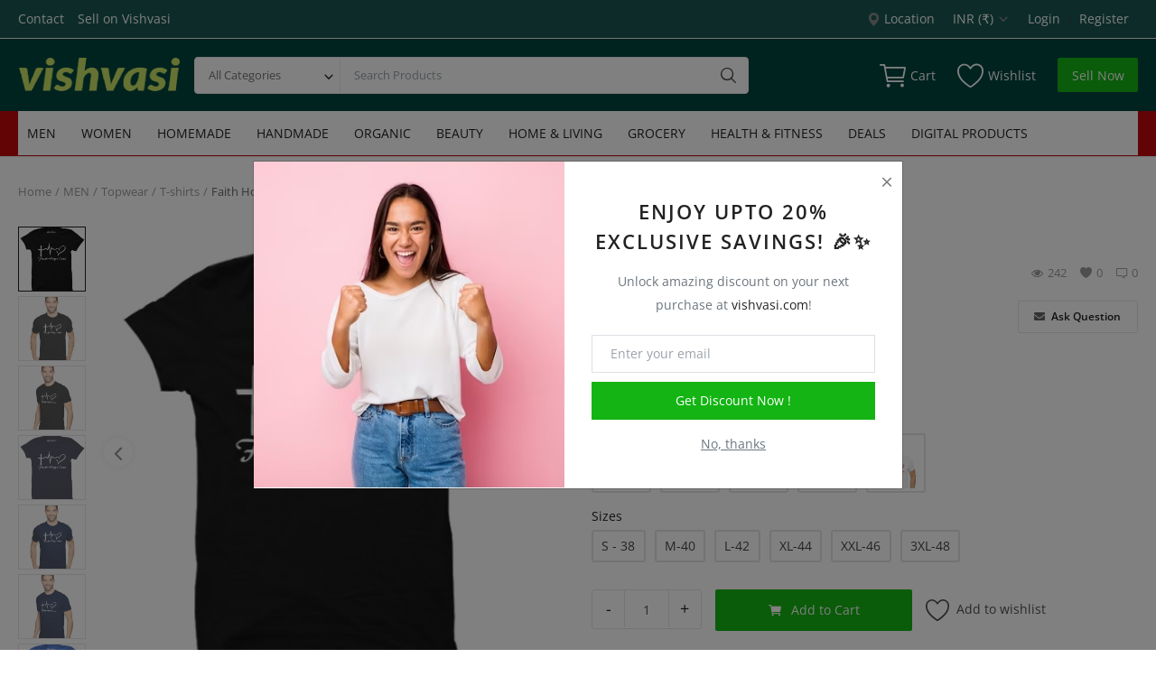

--- FILE ---
content_type: text/html; charset=UTF-8
request_url: https://vishvasi.in/faith-hope-love-100
body_size: 28496
content:
<!DOCTYPE html>
<html lang="en">
<head>
<meta charset="utf-8">
<meta name="viewport" content="width=device-width, initial-scale=1, shrink-to-fit=no">
<title>Faith Hope Love - Vishvasi - Local to Global.</title>
<meta name="description" content="180gsm Bio-Washed Cotton T-shirt"/>
<meta name="keywords" content="Round Neck T-Shirt, cotton tshirts, gospel tshirts, mens tshirts, womens tshirts, tshirts for men, tshirts for women, christian tshirts, faith,hope,love tshirt"/>
<meta name="author" content="Vishvasi"/>
<link rel="shortcut icon" type="image/png" href="https://vishvasi.in/uploads/logo/logo_65077ca2a30b54-09890817-75424155.png"/>
<meta property="og:locale" content="en-US"/>
<meta property="og:site_name" content="Vishvasi"/>
<meta property="og:type" content="article"/>
<meta property="og:title" content="Faith Hope Love"/>
<meta property="og:description" content="180gsm Bio-Washed Cotton T-shirt"/>
<meta property="og:url" content="https://vishvasi.in/faith-hope-love-100"/>
<meta property="og:image" content="https://vishvasi.in/uploads/images/202308/img_x500_64c9f119a8bca9-50375919-68923425.jpg"/>
<meta property="og:image:width" content="750"/>
<meta property="og:image:height" content="500"/>
<meta property="article:author" content="Grafiteez"/>
<meta property="fb:app_id" content=""/>
<meta property="article:published_time" content="2023-08-02 16:36:17"/>
<meta property="article:modified_time" content="2023-08-02 16:36:17"/>
<meta name="twitter:card" content="summary_large_image"/>
<meta name="twitter:site" content="@Vishvasi"/>
<meta name="twitter:creator" content="@Grafiteez"/>
<meta name="twitter:title" content="Faith Hope Love"/>
<meta name="twitter:description" content="180gsm Bio-Washed Cotton T-shirt"/>
<meta name="twitter:image" content="https://vishvasi.in/uploads/images/202308/img_x500_64c9f119a8bca9-50375919-68923425.jpg"/>
<meta name="apple-mobile-web-app-capable" content="yes">
<meta name="apple-mobile-web-app-status-bar-style" content="black">
<meta name="apple-mobile-web-app-title" content="Vishvasi">
<meta name="msapplication-TileImage" content="https://vishvasi.in/assets/img/pwa/144x144.png">
<meta name="msapplication-TileColor" content="#2F3BA2">
<link rel="manifest" href="https://vishvasi.in/manifest.json">
<link rel="apple-touch-icon" href="https://vishvasi.in/assets/img/pwa/144x144.png">
<link rel="canonical" href="https://vishvasi.in/faith-hope-love-100"/>
<meta name="X-CSRF-TOKEN" content="76a50af0c6de19361968b99ce7ae9ca3"><link rel="alternate" href="https://vishvasi.in/faith-hope-love-100" hreflang="en-US"/>
<link rel="stylesheet" href="https://vishvasi.in/assets/vendor/font-icons/css/mds-icons-2.4.min.css"/>
<style>@font-face {font-family: 'Open Sans'; font-style: normal; font-weight: 400; font-display: swap; src: local(''), url('https://vishvasi.in/assets/fonts/open-sans/open-sans-400.woff2') format('woff2'), url('https://vishvasi.in/assets/fonts/open-sans/open-sans-400.woff') format('woff')}  @font-face {font-family: 'Open Sans'; font-style: normal; font-weight: 600; font-display: swap; src: local(''), url('https://vishvasi.in/assets/fonts/open-sans/open-sans-600.woff2') format('woff2'), url('https://vishvasi.in/assets/fonts/open-sans/open-sans-600.woff') format('woff')}  @font-face {font-family: 'Open Sans'; font-style: normal; font-weight: 700; font-display: swap; src: local(''), url('https://vishvasi.in/assets/fonts/open-sans/open-sans-700.woff2') format('woff2'), url('https://vishvasi.in/assets/fonts/open-sans/open-sans-700.woff') format('woff')}</style>
<style>:root {--vr-font-main:"Open Sans", Helvetica, sans-serif;</style>
<link rel="stylesheet" href="https://vishvasi.in/assets/vendor/bootstrap/css/bootstrap.min.css"/>
<link rel="stylesheet" href="https://vishvasi.in/assets/css/style-2.4.min.css"/>
<link rel="stylesheet" href="https://vishvasi.in/assets/css/plugins-2.4.css"/>
<style>:root {--vr-color-main: #13B413;}     .bn-ds-1{width: 728px; height: 90px;}.bn-mb-1{width: 300px; height: 250px;}.bn-ds-2{width: 728px; height: 90px;}.bn-mb-2{width: 300px; height: 250px;}.bn-ds-3{width: 728px; height: 90px;}.bn-mb-3{width: 300px; height: 250px;}.bn-ds-4{width: 728px; height: 90px;}.bn-mb-4{width: 300px; height: 250px;}.bn-ds-5{width: 728px; height: 90px;}.bn-mb-5{width: 300px; height: 250px;} .nav-mobile-header .flex-item-left, .nav-mobile-header .flex-item-right{ width: 100px;}.nav-mobile-header .flex-item-mid{width: calc(100% - 200px);}
</style>
<script>var MdsConfig = {baseURL: 'https://vishvasi.in', langBaseURL: "https://vishvasi.in", sysLangId: "1", thousandsSeparator: ".", csrfTokenName: 'csrf_token', chatUpdateTime: '3', textAll: "All", textNoResultsFound: "No Results Found!", textOk: "OK", textCancel: "Cancel", textAcceptTerms: "You have to accept the terms!", cartRoute: "", sliderFadeEffect: "0", isRecaptchaEnabled: "0", rtl: false, textAddtoCart: "Add to Cart", textAddedtoCart: "Added to Cart", textAddtoWishlist: "Add to wishlist", textRemoveFromWishlist: "Remove from wishlist"};</script><script async src="https://pagead2.googlesyndication.com/pagead/js/adsbygoogle.js?client=ca-pub-1154395050872553"
     crossorigin="anonymous"></script><!-- Hotjar Tracking Code for https://www.vishvasi.in -->
<script>
    (function(h,o,t,j,a,r){
        h.hj=h.hj||function(){(h.hj.q=h.hj.q||[]).push(arguments)};
        h._hjSettings={hjid:3732952,hjsv:6};
        a=o.getElementsByTagName('head')[0];
        r=o.createElement('script');r.async=1;
        r.src=t+h._hjSettings.hjid+j+h._hjSettings.hjsv;
        a.appendChild(r);
    })(window,document,'https://static.hotjar.com/c/hotjar-','.js?sv=');
</script>
<!-- Meta Pixel Code -->
<script>
!function(f,b,e,v,n,t,s)
{if(f.fbq)return;n=f.fbq=function(){n.callMethod?
n.callMethod.apply(n,arguments):n.queue.push(arguments)};
if(!f._fbq)f._fbq=n;n.push=n;n.loaded=!0;n.version='2.0';
n.queue=[];t=b.createElement(e);t.async=!0;
t.src=v;s=b.getElementsByTagName(e)[0];
s.parentNode.insertBefore(t,s)}(window, document,'script',
'https://connect.facebook.net/en_US/fbevents.js');
fbq('init', '2031398420540136');
fbq('track', 'PageView');
</script>
<noscript><img height="1" width="1" style="display:none"
src="https://www.facebook.com/tr?id=2031398420540136&ev=PageView&noscript=1"
/></noscript>
<!-- End Meta Pixel Code -->

<!-- Google Analytics is usually added like this -->
<script async src="https://google-analytics.com/analytics.js"></script>



<!-- Exit Popup --></head>
<body>
<header id="header">
<div class="top-bar">
<div class="container">
<div class="row">
<div class="col-6 col-left">
<ul class="navbar-nav">
<li class="nav-item"><a href="https://vishvasi.in/contact" class="nav-link">Contact</a></li>
<li class="nav-item"><a href="https://vishvasi.in/sell-on-vishvasi" class="nav-link">Sell on Vishvasi</a></li>
</ul>
</div>
<div class="col-6 col-right">
<ul class="navbar-nav">
<li class="nav-item">
<a href="javascript:void(0)" data-toggle="modal" data-target="#locationModal" class="nav-link btn-modal-location">
<svg xmlns="http://www.w3.org/2000/svg" width="18" height="18" viewBox="0 0 16 16" fill="#888888" class="mds-svg-icon">
<path d="M8 16s6-5.686 6-10A6 6 0 0 0 2 6c0 4.314 6 10 6 10zm0-7a3 3 0 1 1 0-6 3 3 0 0 1 0 6z"/>
</svg>
Location</a>
</li>
<li class="nav-item dropdown top-menu-dropdown">
<a href="javascript:void(0)" class="nav-link dropdown-toggle" data-toggle="dropdown">
INR&nbsp;(₹)&nbsp;<i class="icon-arrow-down"></i>
</a>
<form action="https://vishvasi.in/set-selected-currency-post" method="post">
<input type="hidden" name="csrf_token" value="76a50af0c6de19361968b99ce7ae9ca3"><ul class="dropdown-menu">
<li>
<button type="submit" name="currency" value="USD">USD&nbsp;($)</button>
</li>
<li>
<button type="submit" name="currency" value="INR">INR&nbsp;(₹)</button>
</li>
</ul>
</form>
</li>
<li class="nav-item">
<a href="javascript:void(0)" data-toggle="modal" data-target="#loginModal" class="nav-link">Login</a>
<span class="auth-sep">/</span>
<a href="https://vishvasi.in/register" class="nav-link">Register</a>
</li>
</ul>
</div>
</div>
</div>
</div><div class="main-menu">
<div class="container-fluid">
<div class="row">
<div class="nav-top">
<div class="container">
<div class="row align-items-center">
<div class="col-md-8 nav-top-left">
<div class="row-align-items-center">
<div class="logo">
<a href="https://vishvasi.in"><img src="https://vishvasi.in/uploads/logo/logo_6563826515a857-41840447.png" alt="logo"></a>
</div>
<div class="top-search-bar">
<form action="https://vishvasi.in/search" method="get" id="form_validate_search" class="form_search_main">
<input type="hidden" name="csrf_token" value="76a50af0c6de19361968b99ce7ae9ca3"><div class="left">
<div class="dropdown search-select">
<button type="button" class="btn dropdown-toggle" data-toggle="dropdown">All Categories</button>
<i class="icon-arrow-down search-select-caret"></i>
<input type="hidden" name="search_category_input" id="input_search_category" value="all">
<div class="dropdown-menu search-categories">
<a class="dropdown-item" data-value="all" href="javascript:void(0)">All Categories</a>
<a class="dropdown-item" data-value="2" href="javascript:void(0)">MEN</a>
<a class="dropdown-item" data-value="9" href="javascript:void(0)">WOMEN</a>
<a class="dropdown-item" data-value="526" href="javascript:void(0)">HOMEMADE</a>
<a class="dropdown-item" data-value="527" href="javascript:void(0)">HANDMADE</a>
<a class="dropdown-item" data-value="528" href="javascript:void(0)">ORGANIC</a>
<a class="dropdown-item" data-value="18" href="javascript:void(0)">BEAUTY</a>
<a class="dropdown-item" data-value="22" href="javascript:void(0)">HOME &amp; LIVING</a>
<a class="dropdown-item" data-value="23" href="javascript:void(0)">GROCERY</a>
<a class="dropdown-item" data-value="543" href="javascript:void(0)">HEALTH &amp; FITNESS</a>
<a class="dropdown-item" data-value="549" href="javascript:void(0)">DEALS</a>
<a class="dropdown-item" data-value="718" href="javascript:void(0)">DIGITAL PRODUCTS</a>
</div>
</div>
</div>
<div class="right">
<input type="text" name="search" maxlength="300" pattern=".*\S+.*" id="input_search" class="form-control input-search" placeholder="Search Products" required autocomplete="off">
<button class="btn btn-default btn-search"><i class="icon-search"></i></button>
<div id="response_search_results" class="search-results-ajax"></div>
</div>
</form>
</div>
</div>
</div>
<div class="col-md-4 nav-top-right">
<ul class="nav align-items-center">
<li class="nav-item nav-item-cart li-main-nav-right">
<a href="https://vishvasi.in/cart">
<i class="icon-cart"></i>
<span class="label-nav-icon">Cart</span>
<span class="notification span_cart_product_count visibility-hidden">0</span>
</a>
</li>
<li class="nav-item li-main-nav-right"><a href="https://vishvasi.in/wishlist"><i class="icon-heart-o"></i><span class="label-nav-icon">Wishlist</span></a></li>
<li class="nav-item m-r-0"><a href="javascript:void(0)" class="btn btn-md btn-custom btn-sell-now m-r-0" data-toggle="modal" data-target="#loginModal">Sell Now</a></li>
</ul>
</div>
</div>
</div>
</div>
<div class="nav-main">
<div class="container">
<div class="navbar navbar-light navbar-expand">
<ul class="nav navbar-nav mega-menu">
<li class="nav-item dropdown" data-category-id="2">
<a id="nav_main_category_2" href="https://vishvasi.in/men" class="nav-link dropdown-toggle nav-main-category" data-id="2" data-parent-id="0" data-has-sb="1">MEN</a>
<div id="mega_menu_content_2" class="dropdown-menu mega-menu-content">
<div class="row">
<div class="col-8 menu-subcategories col-category-links">
<div class="card-columns">
<div class="card">
<div class="row">
<div class="col-12">
<a id="nav_main_category_748" href="https://vishvasi.in/men/accessories" class="second-category nav-main-category" data-id="748" data-parent-id="2" data-has-sb="1">Accessories</a>
<ul>
<li><a id="nav_main_category_749" href="https://vishvasi.in/accessories/belt" class="nav-main-category " data-id="749" data-parent-id="748" data-has-sb="0">Belt</a></li>
</ul>
</div>
</div>
</div>
<div class="card">
<div class="row">
<div class="col-12">
<a id="nav_main_category_135" href="https://vishvasi.in/men/sports-active-wear" class="second-category nav-main-category" data-id="135" data-parent-id="2" data-has-sb="1">Sports &amp; Active Wear</a>
<ul>
<li><a id="nav_main_category_711" href="https://vishvasi.in/sports-active-wear/caps" class="nav-main-category " data-id="711" data-parent-id="135" data-has-sb="0">Caps</a></li>
<li><a id="nav_main_category_710" href="https://vishvasi.in/sports-active-wear/jersey" class="nav-main-category " data-id="710" data-parent-id="135" data-has-sb="0">Jersey</a></li>
</ul>
</div>
</div>
</div>
<div class="card">
<div class="row">
<div class="col-12">
<a id="nav_main_category_1" href="https://vishvasi.in/men/Topwear" class="second-category nav-main-category" data-id="1" data-parent-id="2" data-has-sb="1">Topwear</a>
<ul>
<li><a id="nav_main_category_400" href="https://vishvasi.in/Topwear/oversize-t-shirts" class="nav-main-category " data-id="400" data-parent-id="1" data-has-sb="0">Oversize T-shirts</a></li>
<li><a id="nav_main_category_7" href="https://vishvasi.in/Topwear/t-shirts" class="nav-main-category " data-id="7" data-parent-id="1" data-has-sb="0">T-shirts</a></li>
<li><a id="nav_main_category_717" href="https://vishvasi.in/Topwear/winter-wear" class="nav-main-category " data-id="717" data-parent-id="1" data-has-sb="0">Winter Wear</a></li>
</ul>
</div>
</div>
</div>
</div>
</div>
<div class="col-4 col-category-images">
</div>
</div>
</div>
</li>
<li class="nav-item dropdown" data-category-id="9">
<a id="nav_main_category_9" href="https://vishvasi.in/women" class="nav-link dropdown-toggle nav-main-category" data-id="9" data-parent-id="0" data-has-sb="1">WOMEN</a>
<div id="mega_menu_content_9" class="dropdown-menu mega-menu-content">
<div class="row">
<div class="col-8 menu-subcategories col-category-links">
<div class="card-columns">
<div class="card">
<div class="row">
<div class="col-12">
<a id="nav_main_category_10" href="https://vishvasi.in/women/indian-fusion-wear" class="second-category nav-main-category" data-id="10" data-parent-id="9" data-has-sb="1">Indian &amp; Fusion Wear</a>
<ul>
<li><a id="nav_main_category_712" href="https://vishvasi.in/indian-fusion-wear/gown" class="nav-main-category " data-id="712" data-parent-id="10" data-has-sb="0">Gown</a></li>
<li><a id="nav_main_category_713" href="https://vishvasi.in/indian-fusion-wear/kurta-with-pant" class="nav-main-category " data-id="713" data-parent-id="10" data-has-sb="0">Kurta with Pant</a></li>
<li><a id="nav_main_category_164" href="https://vishvasi.in/indian-fusion-wear/kurtas-suits" class="nav-main-category " data-id="164" data-parent-id="10" data-has-sb="0">Kurtas &amp; Suits</a></li>
<li><a id="nav_main_category_169" href="https://vishvasi.in/indian-fusion-wear/lehenga-cholis" class="nav-main-category " data-id="169" data-parent-id="10" data-has-sb="0">Lehenga Cholis</a></li>
</ul>
</div>
</div>
</div>
<div class="card">
<div class="row">
<div class="col-12">
<a id="nav_main_category_38" href="https://vishvasi.in/women/jewellery" class="second-category nav-main-category" data-id="38" data-parent-id="9" data-has-sb="1">Jewellery</a>
<ul>
<li><a id="nav_main_category_39" href="https://vishvasi.in/jewellery/earrings" class="nav-main-category " data-id="39" data-parent-id="38" data-has-sb="0">Earrings</a></li>
</ul>
</div>
</div>
</div>
<div class="card">
<div class="row">
<div class="col-12">
<a id="nav_main_category_174" href="https://vishvasi.in/women/western-wear" class="second-category nav-main-category" data-id="174" data-parent-id="9" data-has-sb="1">Western Wear</a>
<ul>
<li><a id="nav_main_category_714" href="https://vishvasi.in/western-wear/dresses" class="nav-main-category " data-id="714" data-parent-id="174" data-has-sb="0">Dresses</a></li>
<li><a id="nav_main_category_176" href="https://vishvasi.in/western-wear/tops" class="nav-main-category " data-id="176" data-parent-id="174" data-has-sb="0">Tops</a></li>
<li><a id="nav_main_category_177" href="https://vishvasi.in/western-wear/tshirts" class="nav-main-category " data-id="177" data-parent-id="174" data-has-sb="0">Tshirts</a></li>
</ul>
</div>
</div>
</div>
<div class="card">
<div class="row">
<div class="col-12">
<a id="nav_main_category_740" href="https://vishvasi.in/women/womens-footwear" class="second-category nav-main-category" data-id="740" data-parent-id="9" data-has-sb="1">Womens Footwear</a>
<ul>
<li><a id="nav_main_category_741" href="https://vishvasi.in/womens-footwear/juttis" class="nav-main-category " data-id="741" data-parent-id="740" data-has-sb="0">Juttis</a></li>
</ul>
</div>
</div>
</div>
</div>
</div>
<div class="col-4 col-category-images">
<div class="nav-category-image">
<a href="https://vishvasi.in/indian-fusion-wear/lehenga-cholis">
<img src="https://vishvasi.in/assets/img/img_bg_product_small.png" data-src="https://s3.ap-south-1.amazonaws.com/vishvasi-upload/uploads/category/category_654c56c3e0d950-82115620-42184334.jpg" alt="Lehenga Cholis" class="lazyload img-fluid">
<span>Lehenga Cholis</span>
</a>
</div>
</div>
</div>
</div>
</li>
<li class="nav-item dropdown" data-category-id="526">
<a id="nav_main_category_526" href="https://vishvasi.in/homemade" class="nav-link dropdown-toggle nav-main-category" data-id="526" data-parent-id="0" data-has-sb="1">HOMEMADE</a>
<div id="mega_menu_content_526" class="dropdown-menu mega-menu-content">
<div class="row">
<div class="col-8 menu-subcategories col-category-links">
<div class="card-columns">
<div class="card">
<div class="row">
<div class="col-12">
<a id="nav_main_category_529" href="https://vishvasi.in/homemade/pickles" class="second-category nav-main-category" data-id="529" data-parent-id="526" data-has-sb="1">Pickles</a>
<ul>
<li><a id="nav_main_category_531" href="https://vishvasi.in/pickles/chicken-pickle" class="nav-main-category " data-id="531" data-parent-id="529" data-has-sb="0">Chicken Pickle</a></li>
<li><a id="nav_main_category_682" href="https://vishvasi.in/pickles/ginger-pickle" class="nav-main-category " data-id="682" data-parent-id="529" data-has-sb="0">Ginger Pickle</a></li>
<li><a id="nav_main_category_530" href="https://vishvasi.in/pickles/gongura-pickle" class="nav-main-category " data-id="530" data-parent-id="529" data-has-sb="0">Gongura Pickle</a></li>
</ul>
</div>
</div>
</div>
</div>
</div>
<div class="col-4 col-category-images">
</div>
</div>
</div>
</li>
<li class="nav-item dropdown" data-category-id="527">
<a id="nav_main_category_527" href="https://vishvasi.in/handmade" class="nav-link dropdown-toggle nav-main-category" data-id="527" data-parent-id="0" data-has-sb="1">HANDMADE</a>
<div id="mega_menu_content_527" class="dropdown-menu mega-menu-content">
<div class="row">
<div class="col-8 menu-subcategories col-category-links">
<div class="card-columns">
<div class="card">
<div class="row">
<div class="col-12">
<a id="nav_main_category_731" href="https://vishvasi.in/handmade/bath-body-creations" class="second-category nav-main-category" data-id="731" data-parent-id="527" data-has-sb="1">Bath &amp; Body</a>
<ul>
<li><a id="nav_main_category_732" href="https://vishvasi.in/bath-body-creations/body-butter" class="nav-main-category " data-id="732" data-parent-id="731" data-has-sb="0">Body Butter</a></li>
<li><a id="nav_main_category_730" href="https://vishvasi.in/bath-body-creations/handmade-soap" class="nav-main-category " data-id="730" data-parent-id="731" data-has-sb="0">Handmade Soap</a></li>
</ul>
</div>
</div>
</div>
<div class="card">
<div class="row">
<div class="col-12">
<a id="nav_main_category_532" href="https://vishvasi.in/handmade/grass-products" class="second-category nav-main-category" data-id="532" data-parent-id="527" data-has-sb="1">Grass Products</a>
<ul>
<li><a id="nav_main_category_533" href="https://vishvasi.in/grass-products/coaster" class="nav-main-category " data-id="533" data-parent-id="532" data-has-sb="0">Coaster</a></li>
<li><a id="nav_main_category_541" href="https://vishvasi.in/grass-products/fruit-baskets" class="nav-main-category " data-id="541" data-parent-id="532" data-has-sb="0">Fruit Baskets</a></li>
<li><a id="nav_main_category_540" href="https://vishvasi.in/grass-products/fruit-trays" class="nav-main-category " data-id="540" data-parent-id="532" data-has-sb="0">Fruit Trays</a></li>
<li><a id="nav_main_category_539" href="https://vishvasi.in/grass-products/gift-box" class="nav-main-category " data-id="539" data-parent-id="532" data-has-sb="0">Gift Box</a></li>
<li><a id="nav_main_category_538" href="https://vishvasi.in/grass-products/handbags" class="nav-main-category " data-id="538" data-parent-id="532" data-has-sb="0">Handbags</a></li>
<li><a id="nav_main_category_537" href="https://vishvasi.in/grass-products/mirrior" class="nav-main-category " data-id="537" data-parent-id="532" data-has-sb="0">Mirrior</a></li>
<li><a id="nav_main_category_536" href="https://vishvasi.in/grass-products/pen-stand" class="nav-main-category hidden" data-id="536" data-parent-id="532" data-has-sb="0">Pen Stand</a></li>
<li><a id="nav_main_category_535" href="https://vishvasi.in/grass-products/pots" class="nav-main-category hidden" data-id="535" data-parent-id="532" data-has-sb="0">Pots</a></li>
<li><a id="nav_main_category_534" href="https://vishvasi.in/grass-products/roti-pot" class="nav-main-category hidden" data-id="534" data-parent-id="532" data-has-sb="0">Roti Pot</a></li>
<li><a id="nav_main_category_542" href="https://vishvasi.in/grass-products/wall-hangings" class="nav-main-category hidden" data-id="542" data-parent-id="532" data-has-sb="0">Wall Hangings</a></li>
<li><a href="https://vishvasi.in/handmade/grass-products" class="link-view-all">Show All</a></li>
</ul>
</div>
</div>
</div>
<div class="card">
<div class="row">
<div class="col-12">
<a id="nav_main_category_700" href="https://vishvasi.in/handmade/handmade-resin-gifts" class="second-category nav-main-category" data-id="700" data-parent-id="527" data-has-sb="1">Handmade Gifts</a>
<ul>
<li><a id="nav_main_category_704" href="https://vishvasi.in/handmade-resin-gifts/handmade-jewellery" class="nav-main-category " data-id="704" data-parent-id="700" data-has-sb="0">Handmade Jewellery</a></li>
<li><a id="nav_main_category_706" href="https://vishvasi.in/handmade-resin-gifts/preservation-customised" class="nav-main-category " data-id="706" data-parent-id="700" data-has-sb="0">Preservation &amp; Customised</a></li>
<li><a id="nav_main_category_701" href="https://vishvasi.in/handmade-resin-gifts/resin-clock" class="nav-main-category " data-id="701" data-parent-id="700" data-has-sb="0">Resin Clock</a></li>
<li><a id="nav_main_category_743" href="https://vishvasi.in/handmade-resin-gifts/wall-decor-743" class="nav-main-category " data-id="743" data-parent-id="700" data-has-sb="0">Wall Decor</a></li>
</ul>
</div>
</div>
</div>
<div class="card">
<div class="row">
<div class="col-12">
<a id="nav_main_category_694" href="https://vishvasi.in/handmade/resins-products" class="second-category nav-main-category" data-id="694" data-parent-id="527" data-has-sb="1">Resins Products</a>
<ul>
<li><a id="nav_main_category_695" href="https://vishvasi.in/resins-products/resins-arts" class="nav-main-category " data-id="695" data-parent-id="694" data-has-sb="0">Resins Arts</a></li>
</ul>
</div>
</div>
</div>
</div>
</div>
<div class="col-4 col-category-images">
</div>
</div>
</div>
</li>
<li class="nav-item dropdown" data-category-id="528">
<a id="nav_main_category_528" href="https://vishvasi.in/organic" class="nav-link dropdown-toggle nav-main-category" data-id="528" data-parent-id="0" data-has-sb="1">ORGANIC</a>
<div id="mega_menu_content_528" class="dropdown-menu mega-menu-content">
<div class="row">
<div class="col-8 menu-subcategories col-category-links">
<div class="card-columns">
<div class="card">
<div class="row">
<div class="col-12">
<a id="nav_main_category_546" href="https://vishvasi.in/organic/lawn-garden" class="second-category nav-main-category" data-id="546" data-parent-id="528" data-has-sb="1">Lawn &amp; Garden</a>
<ul>
<li><a id="nav_main_category_547" href="https://vishvasi.in/lawn-garden/organic-fertilizer" class="nav-main-category " data-id="547" data-parent-id="546" data-has-sb="0">Organic Fertilizer</a></li>
</ul>
</div>
</div>
</div>
</div>
</div>
<div class="col-4 col-category-images">
</div>
</div>
</div>
</li>
<li class="nav-item dropdown" data-category-id="18">
<a id="nav_main_category_18" href="https://vishvasi.in/beauty-18" class="nav-link dropdown-toggle nav-main-category" data-id="18" data-parent-id="0" data-has-sb="1">BEAUTY</a>
<div id="mega_menu_content_18" class="dropdown-menu mega-menu-content">
<div class="row">
<div class="col-8 menu-subcategories col-category-links">
<div class="card-columns">
<div class="card">
<div class="row">
<div class="col-12">
<a id="nav_main_category_20" href="https://vishvasi.in/beauty-18/haircare" class="second-category nav-main-category" data-id="20" data-parent-id="18" data-has-sb="1">Haircare</a>
<ul>
<li><a id="nav_main_category_36" href="https://vishvasi.in/haircare/hair-accessories" class="nav-main-category " data-id="36" data-parent-id="20" data-has-sb="0">Hair Accessories</a></li>
<li><a id="nav_main_category_72" href="https://vishvasi.in/haircare/hair-oil" class="nav-main-category " data-id="72" data-parent-id="20" data-has-sb="0">Hair Oil</a></li>
</ul>
</div>
</div>
</div>
<div class="card">
<div class="row">
<div class="col-12">
<a id="nav_main_category_19" href="https://vishvasi.in/beauty-18/skin-body-bath" class="second-category nav-main-category" data-id="19" data-parent-id="18" data-has-sb="1">Skin, Body &amp; Bath</a>
<ul>
<li><a id="nav_main_category_62" href="https://vishvasi.in/skin-body-bath/body-lotion" class="nav-main-category " data-id="62" data-parent-id="19" data-has-sb="0">Body Lotion</a></li>
<li><a id="nav_main_category_65" href="https://vishvasi.in/skin-body-bath/body-scrub-65" class="nav-main-category " data-id="65" data-parent-id="19" data-has-sb="0">Body Scrub</a></li>
<li><a id="nav_main_category_59" href="https://vishvasi.in/skin-body-bath/face-wash" class="nav-main-category " data-id="59" data-parent-id="19" data-has-sb="0">Face Wash</a></li>
<li><a id="nav_main_category_57" href="https://vishvasi.in/skin-body-bath/sunscreen" class="nav-main-category " data-id="57" data-parent-id="19" data-has-sb="0">Sunscreen</a></li>
</ul>
</div>
</div>
</div>
</div>
</div>
<div class="col-4 col-category-images">
</div>
</div>
</div>
</li>
<li class="nav-item dropdown" data-category-id="22">
<a id="nav_main_category_22" href="https://vishvasi.in/home-living-22" class="nav-link dropdown-toggle nav-main-category" data-id="22" data-parent-id="0" data-has-sb="1">HOME &amp; LIVING</a>
<div id="mega_menu_content_22" class="dropdown-menu mega-menu-content">
<div class="row">
<div class="col-8 menu-subcategories col-category-links">
<div class="card-columns">
<div class="card">
<div class="row">
<div class="col-12">
<a id="nav_main_category_744" href="https://vishvasi.in/home-living-22/bags-wallets-and-luggage" class="second-category nav-main-category" data-id="744" data-parent-id="22" data-has-sb="1">Bags, Wallets and Luggage</a>
<ul>
<li><a id="nav_main_category_747" href="https://vishvasi.in/bags-wallets-and-luggage/backpacks" class="nav-main-category " data-id="747" data-parent-id="744" data-has-sb="0">Backpacks</a></li>
<li><a id="nav_main_category_746" href="https://vishvasi.in/bags-wallets-and-luggage/bags" class="nav-main-category " data-id="746" data-parent-id="744" data-has-sb="0">Bags</a></li>
<li><a id="nav_main_category_745" href="https://vishvasi.in/bags-wallets-and-luggage/wallets" class="nav-main-category " data-id="745" data-parent-id="744" data-has-sb="0">Wallets</a></li>
</ul>
</div>
</div>
</div>
<div class="card">
<div class="row">
<div class="col-12">
<a id="nav_main_category_96" href="https://vishvasi.in/home-living-22/handmade-products" class="second-category nav-main-category" data-id="96" data-parent-id="22" data-has-sb="1">Handmade Products</a>
<ul>
<li><a id="nav_main_category_97" href="https://vishvasi.in/handmade-products/embroidered-hoops" class="nav-main-category " data-id="97" data-parent-id="96" data-has-sb="0">Embroidered Hoops</a></li>
</ul>
</div>
</div>
</div>
<div class="card">
<div class="row">
<div class="col-12">
<a id="nav_main_category_76" href="https://vishvasi.in/home-living-22/home-decor" class="second-category nav-main-category" data-id="76" data-parent-id="22" data-has-sb="1">Home Decor</a>
<ul>
<li><a id="nav_main_category_742" href="https://vishvasi.in/home-decor/cushion-covers" class="nav-main-category " data-id="742" data-parent-id="76" data-has-sb="0">Cushion Covers</a></li>
<li><a id="nav_main_category_733" href="https://vishvasi.in/home-decor/resin-home-decor" class="nav-main-category " data-id="733" data-parent-id="76" data-has-sb="0">Resin Home Decor</a></li>
<li><a id="nav_main_category_77" href="https://vishvasi.in/home-decor/wall-decor" class="nav-main-category " data-id="77" data-parent-id="76" data-has-sb="0">Wall Decor</a></li>
</ul>
</div>
</div>
</div>
<div class="card">
<div class="row">
<div class="col-12">
<a id="nav_main_category_686" href="https://vishvasi.in/home-living-22/home-improvement" class="second-category nav-main-category" data-id="686" data-parent-id="22" data-has-sb="1">Home Improvement</a>
<ul>
<li><a id="nav_main_category_688" href="https://vishvasi.in/home-improvement/house-hold" class="nav-main-category " data-id="688" data-parent-id="686" data-has-sb="0">Household</a></li>
</ul>
</div>
</div>
</div>
<div class="card">
<div class="row">
<div class="col-12">
<a id="nav_main_category_98" href="https://vishvasi.in/home-living-22/kitchen-table" class="second-category nav-main-category" data-id="98" data-parent-id="22" data-has-sb="1">Kitchen &amp; Table</a>
<ul>
<li><a id="nav_main_category_328" href="https://vishvasi.in/kitchen-table/bakeware-cookware" class="nav-main-category " data-id="328" data-parent-id="98" data-has-sb="0">Bakeware &amp; Cookware</a></li>
<li><a id="nav_main_category_330" href="https://vishvasi.in/kitchen-table/bar-drinkware" class="nav-main-category " data-id="330" data-parent-id="98" data-has-sb="0">Bar &amp; Drinkware</a></li>
<li><a id="nav_main_category_33" href="https://vishvasi.in/kitchen-table/cups-mugs-saucers" class="nav-main-category " data-id="33" data-parent-id="98" data-has-sb="0">Cups, Mugs &amp; Saucers</a></li>
<li><a id="nav_main_category_327" href="https://vishvasi.in/kitchen-table/dinnerwear-serveware" class="nav-main-category " data-id="327" data-parent-id="98" data-has-sb="0">Dinnerwear &amp; Serveware</a></li>
<li><a id="nav_main_category_329" href="https://vishvasi.in/kitchen-table/kitchen-storage-tools" class="nav-main-category " data-id="329" data-parent-id="98" data-has-sb="0">Kitchen Storage &amp; Tools</a></li>
</ul>
</div>
</div>
</div>
<div class="card">
<div class="row">
<div class="col-12">
<a id="nav_main_category_332" href="https://vishvasi.in/home-living-22/storage" class="second-category nav-main-category" data-id="332" data-parent-id="22" data-has-sb="1">Storage</a>
<ul>
<li><a id="nav_main_category_335" href="https://vishvasi.in/storage/organisers" class="nav-main-category " data-id="335" data-parent-id="332" data-has-sb="0">Organisers</a></li>
</ul>
</div>
</div>
</div>
</div>
</div>
<div class="col-4 col-category-images">
</div>
</div>
</div>
</li>
<li class="nav-item dropdown" data-category-id="23">
<a id="nav_main_category_23" href="https://vishvasi.in/grocery-23" class="nav-link dropdown-toggle nav-main-category" data-id="23" data-parent-id="0" data-has-sb="1">GROCERY</a>
<div id="mega_menu_content_23" class="dropdown-menu mega-menu-content">
<div class="row">
<div class="col-8 menu-subcategories col-category-links">
<div class="card-columns">
<div class="card">
<div class="row">
<div class="col-12">
<a id="nav_main_category_734" href="https://vishvasi.in/grocery-23/foodgrains-oil" class="second-category nav-main-category" data-id="734" data-parent-id="23" data-has-sb="1">Foodgrains &amp; Oil</a>
<ul>
<li><a id="nav_main_category_736" href="https://vishvasi.in/foodgrains-oil/dals-pulses" class="nav-main-category " data-id="736" data-parent-id="734" data-has-sb="0">Dals &amp; Pulses</a></li>
<li><a id="nav_main_category_737" href="https://vishvasi.in/foodgrains-oil/edible-oils-ghee" class="nav-main-category " data-id="737" data-parent-id="734" data-has-sb="0">Edible Oils &amp; Ghee</a></li>
<li><a id="nav_main_category_735" href="https://vishvasi.in/foodgrains-oil/rice-rice-products" class="nav-main-category " data-id="735" data-parent-id="734" data-has-sb="0">Rice &amp; Rice Products</a></li>
<li><a id="nav_main_category_738" href="https://vishvasi.in/foodgrains-oil/salt-sugar-jaggery" class="nav-main-category " data-id="738" data-parent-id="734" data-has-sb="0">Salt, Sugar &amp; Jaggery</a></li>
</ul>
</div>
</div>
</div>
<div class="card">
<div class="row">
<div class="col-12">
<a id="nav_main_category_24" href="https://vishvasi.in/grocery-23/masalas-spices" class="second-category nav-main-category" data-id="24" data-parent-id="23" data-has-sb="1">Masalas &amp; Spices</a>
<ul>
<li><a id="nav_main_category_27" href="https://vishvasi.in/masalas-spices/powdered-spices" class="nav-main-category " data-id="27" data-parent-id="24" data-has-sb="0">Powdered Spices</a></li>
</ul>
</div>
</div>
</div>
</div>
</div>
<div class="col-4 col-category-images">
</div>
</div>
</div>
</li>
<li class="nav-item dropdown" data-category-id="543">
<a id="nav_main_category_543" href="https://vishvasi.in/health-fitness" class="nav-link dropdown-toggle nav-main-category" data-id="543" data-parent-id="0" data-has-sb="1">HEALTH &amp; FITNESS</a>
<div id="mega_menu_content_543" class="dropdown-menu mega-menu-content">
<div class="row">
<div class="col-8 menu-subcategories col-category-links">
<div class="card-columns">
<div class="card">
<div class="row">
<div class="col-12">
<a id="nav_main_category_715" href="https://vishvasi.in/health-fitness/equipments" class="second-category nav-main-category" data-id="715" data-parent-id="543" data-has-sb="1">Equipments</a>
<ul>
<li><a id="nav_main_category_716" href="https://vishvasi.in/equipments/roller" class="nav-main-category " data-id="716" data-parent-id="715" data-has-sb="0">Roller</a></li>
<li><a id="nav_main_category_726" href="https://vishvasi.in/equipments/thermometer" class="nav-main-category " data-id="726" data-parent-id="715" data-has-sb="0">Thermometer</a></li>
</ul>
</div>
</div>
</div>
<div class="card">
<div class="row">
<div class="col-12">
<a id="nav_main_category_544" href="https://vishvasi.in/health-fitness/vitamins-supplements" class="second-category nav-main-category" data-id="544" data-parent-id="543" data-has-sb="1">Vitamins &amp; Supplements</a>
<ul>
<li><a id="nav_main_category_692" href="https://vishvasi.in/vitamins-supplements/dietary-supplements" class="nav-main-category " data-id="692" data-parent-id="544" data-has-sb="0">Dietary Supplements</a></li>
<li><a id="nav_main_category_545" href="https://vishvasi.in/vitamins-supplements/probiotics" class="nav-main-category " data-id="545" data-parent-id="544" data-has-sb="0">Probiotics</a></li>
</ul>
</div>
</div>
</div>
</div>
</div>
<div class="col-4 col-category-images">
</div>
</div>
</div>
</li>
<li class="nav-item dropdown" data-category-id="549">
<a id="nav_main_category_549" href="https://vishvasi.in/deals" class="nav-link dropdown-toggle nav-main-category" data-id="549" data-parent-id="0" data-has-sb="0">DEALS</a>
</li>
<li class="nav-item dropdown" data-category-id="718">
<a id="nav_main_category_718" href="https://vishvasi.in/digital-products" class="nav-link dropdown-toggle nav-main-category" data-id="718" data-parent-id="0" data-has-sb="1">DIGITAL PRODUCTS</a>
<div id="mega_menu_content_718" class="dropdown-menu mega-menu-content">
<div class="row">
<div class="col-8 menu-subcategories col-category-links">
<div class="card-columns">
<div class="card">
<div class="row">
<div class="col-12">
<a id="nav_main_category_723" href="https://vishvasi.in/digital-products/Book-Online-Services" class="second-category nav-main-category" data-id="723" data-parent-id="718" data-has-sb="1">Book Services</a>
<ul>
<li><a id="nav_main_category_724" href="https://vishvasi.in/Book-Online-Services/business-consultant" class="nav-main-category " data-id="724" data-parent-id="723" data-has-sb="0">Business Consultant</a></li>
<li><a id="nav_main_category_727" href="https://vishvasi.in/Book-Online-Services/customised-items" class="nav-main-category " data-id="727" data-parent-id="723" data-has-sb="0">Customised Items</a></li>
</ul>
</div>
</div>
</div>
<div class="card">
<div class="row">
<div class="col-12">
<a id="nav_main_category_719" href="https://vishvasi.in/digital-products/ebook" class="second-category nav-main-category" data-id="719" data-parent-id="718" data-has-sb="1">Ebook</a>
<ul>
<li><a id="nav_main_category_720" href="https://vishvasi.in/ebook/spiritual" class="nav-main-category " data-id="720" data-parent-id="719" data-has-sb="0">Spiritual</a></li>
</ul>
</div>
</div>
</div>
</div>
</div>
<div class="col-4 col-category-images">
</div>
</div>
</div>
</li>
</ul>
</div>
</div>
</div>
</div>
</div>
</div>
<div class="mobile-nav-container">
<div class="nav-mobile-header">
<div class="container-fluid">
<div class="row">
<div class="nav-mobile-header-container">
<div class="d-flex justify-content-between">
<div class="flex-item flex-item-left item-menu-icon justify-content-start">
<a href="javascript:void(0)" class="btn-open-mobile-nav"><i class="icon-menu"></i></a>
</div>
<div class="flex-item flex-item-mid justify-content-center">
<div class="mobile-logo">
<a href="https://vishvasi.in"><img src="https://vishvasi.in/uploads/logo/logo_6563826515a857-41840447.png" alt="logo" class="logo"></a>
</div>
</div>
<div class="flex-item flex-item-right justify-content-end">
<a class="a-search-icon"><i id="searchIconMobile" class="icon-search"></i></a>
<a href="https://vishvasi.in/cart" class="a-mobile-cart"><i class="icon-cart"></i><span class="notification span_cart_product_count">0</span></a>
</div>
</div>
</div>
</div>
<div class="row">
<div class="top-search-bar mobile-search-form ">
<form action="https://vishvasi.in/search" method="get" id="form_validate_search_mobile">
<input type="hidden" name="csrf_token" value="76a50af0c6de19361968b99ce7ae9ca3"><div class="left">
<div class="dropdown search-select">
<button type="button" class="btn dropdown-toggle" data-toggle="dropdown">All Categories</button>
<i class="icon-arrow-down search-select-caret"></i>
<input type="hidden" name="search_category_input" id="input_search_category_mobile" value="all">
<div class="dropdown-menu search-categories">
<a class="dropdown-item" data-value="all" href="javascript:void(0)">All Categories</a>
<a class="dropdown-item" data-value="2" href="javascript:void(0)">MEN</a>
<a class="dropdown-item" data-value="9" href="javascript:void(0)">WOMEN</a>
<a class="dropdown-item" data-value="526" href="javascript:void(0)">HOMEMADE</a>
<a class="dropdown-item" data-value="527" href="javascript:void(0)">HANDMADE</a>
<a class="dropdown-item" data-value="528" href="javascript:void(0)">ORGANIC</a>
<a class="dropdown-item" data-value="18" href="javascript:void(0)">BEAUTY</a>
<a class="dropdown-item" data-value="22" href="javascript:void(0)">HOME &amp; LIVING</a>
<a class="dropdown-item" data-value="23" href="javascript:void(0)">GROCERY</a>
<a class="dropdown-item" data-value="543" href="javascript:void(0)">HEALTH &amp; FITNESS</a>
<a class="dropdown-item" data-value="549" href="javascript:void(0)">DEALS</a>
<a class="dropdown-item" data-value="718" href="javascript:void(0)">DIGITAL PRODUCTS</a>
</div>
</div>
</div>
<div class="right">
<input type="text" id="input_search_mobile" name="search" maxlength="300" pattern=".*\S+.*" class="form-control input-search" placeholder="Search" required autocomplete="off">
<button class="btn btn-default btn-search"><i class="icon-search"></i></button>
<div id="response_search_results_mobile" class="search-results-ajax"></div>
</div>
</form>
</div>
</div>
</div>
</div>
</div>
</header>
<div id="overlay_bg" class="overlay-bg"></div>
<div id="navMobile" class="nav-mobile">
<div class="nav-mobile-sc">
<div class="nav-mobile-inner">
<div class="row">
<div class="col-sm-12 mobile-nav-buttons">
<a href="javascript:void(0)" class="btn btn-md btn-custom btn-block close-menu-click" data-toggle="modal" data-target="#loginModal">Sell Now</a>
</div>
</div>
<div class="row">
<div class="col-sm-12">
<div class="nav nav-tabs nav-tabs-mobile-menu" id="nav-tab" role="tablist">
<button class="nav-link active" data-toggle="tab" data-target="#tabMobileMainMenu" type="button" role="tab" aria-controls="main-menu">Main Menu</button>
<button class="nav-link" id="nav-profile-tab" data-toggle="tab" data-target="#tabMobileCategories" type="button" role="tab" aria-controls="categories">Categories</button>
</div>
<div class="tab-content tab-content-mobile-menu nav-mobile-links">
<div class="tab-pane fade show active" id="tabMobileMainMenu" role="tabpanel">
<ul id="navbar_mobile_links" class="navbar-nav">
<li class="nav-item"><a href="https://vishvasi.in" class="nav-link">Home</a></li>
<li class="nav-item"><a href="https://vishvasi.in/wishlist" class="nav-link">Wishlist</a></li>
<li class="nav-item"><a href="https://vishvasi.in/contact" class="nav-link">Contact</a></li>
<li class="nav-item"><a href="https://vishvasi.in/blog" class="nav-link">Blog</a></li>
<li class="nav-item"><a href="https://vishvasi.in/sell-on-vishvasi" class="nav-link">Sell on Vishvasi</a></li>
<li class="nav-item"><a href="javascript:void(0)" data-toggle="modal" data-target="#loginModal" class="nav-link close-menu-click">Login</a></li>
<li class="nav-item"><a href="https://vishvasi.in/register" class="nav-link">Register</a></li>
<li class="nav-item nav-item-messages">
<a href="javascript:void(0)" data-toggle="modal" data-target="#locationModal" class="nav-link btn-modal-location close-menu-click">
<i class="icon-map-marker float-left"></i>&nbsp;Location</a>
</li>
<li class="d-flex justify-content-center mobile-flex-dropdowns">
<div class="nav-item dropdown top-menu-dropdown">
<a href="javascript:void(0)" class="nav-link dropdown-toggle" data-toggle="dropdown">
INR&nbsp;(₹)&nbsp;<i class="icon-arrow-down"></i>
</a>
<form action="https://vishvasi.in/set-selected-currency-post" method="post">
<input type="hidden" name="csrf_token" value="76a50af0c6de19361968b99ce7ae9ca3"><ul class="dropdown-menu">
<li>
<button type="submit" name="currency" value="USD">USD&nbsp;($)</button>
</li>
<li>
<button type="submit" name="currency" value="INR">INR&nbsp;(₹)</button>
</li>
</ul>
</form>
</div>
</li>
</ul>
</div>
<div class="tab-pane fade" id="tabMobileCategories" role="tabpanel">
<div id="navbar_mobile_back_button"></div>
<ul id="navbar_mobile_categories" class="navbar-nav navbar-mobile-categories">
<li class="nav-item"><a href="javascript:void(0)" class="nav-link" data-id="2" data-parent-id="0">MEN<i class="icon-arrow-right"></i></a></li>
<li class="nav-item"><a href="javascript:void(0)" class="nav-link" data-id="9" data-parent-id="0">WOMEN<i class="icon-arrow-right"></i></a></li>
<li class="nav-item"><a href="javascript:void(0)" class="nav-link" data-id="526" data-parent-id="0">HOMEMADE<i class="icon-arrow-right"></i></a></li>
<li class="nav-item"><a href="javascript:void(0)" class="nav-link" data-id="527" data-parent-id="0">HANDMADE<i class="icon-arrow-right"></i></a></li>
<li class="nav-item"><a href="javascript:void(0)" class="nav-link" data-id="528" data-parent-id="0">ORGANIC<i class="icon-arrow-right"></i></a></li>
<li class="nav-item"><a href="javascript:void(0)" class="nav-link" data-id="18" data-parent-id="0">BEAUTY<i class="icon-arrow-right"></i></a></li>
<li class="nav-item"><a href="javascript:void(0)" class="nav-link" data-id="22" data-parent-id="0">HOME &amp; LIVING<i class="icon-arrow-right"></i></a></li>
<li class="nav-item"><a href="javascript:void(0)" class="nav-link" data-id="23" data-parent-id="0">GROCERY<i class="icon-arrow-right"></i></a></li>
<li class="nav-item"><a href="javascript:void(0)" class="nav-link" data-id="543" data-parent-id="0">HEALTH &amp; FITNESS<i class="icon-arrow-right"></i></a></li>
<li class="nav-item"><a href="https://vishvasi.in/deals" class="nav-link">DEALS</a></li>
<li class="nav-item"><a href="javascript:void(0)" class="nav-link" data-id="718" data-parent-id="0">DIGITAL PRODUCTS<i class="icon-arrow-right"></i></a></li>
</ul>
</div>
</div>
</div>
</div>
</div>
</div>
</div><input type="hidden" class="search_type_input" name="search_type" value="product">
<div class="modal fade" id="loginModal" role="dialog">
<div class="modal-dialog modal-dialog-centered login-modal" role="document">
<div class="modal-content">
<div class="auth-box">
<button type="button" class="close" data-dismiss="modal"><i class="icon-close"></i></button>
<h4 class="title">Login</h4>
<form id="form_login" novalidate="novalidate">
<div class="social-login">
</div>
<div id="result-login" class="font-size-13"></div>
<div id="confirmation-result-login" class="font-size-13"></div>
<div class="form-group">
<input type="email" name="email" class="form-control auth-form-input" placeholder="Email Address" maxlength="255" required>
</div>
<div class="form-group">
<input type="password" name="password" class="form-control auth-form-input" placeholder="Password" minlength="4" maxlength="255" required>
</div>
<div class="form-group text-right">
<a href="https://vishvasi.in/forgot-password" class="link-forgot-password">Forgot Password?</a>
</div>
<div class="form-group">
<button type="submit" class="btn btn-md btn-custom btn-block">Login</button>
</div>
<p class="p-social-media m-0 m-t-5">Don't have an account?&nbsp;<a href="https://vishvasi.in/register" class="link font-600">Register</a></p>
</form>
</div>
</div>
</div>
</div>
<div class="modal fade" id="locationModal" role="dialog">
<div class="modal-dialog modal-dialog-centered login-modal location-modal" role="document">
<div class="modal-content">
<div class="auth-box">
<button type="button" class="close" data-dismiss="modal"><i class="icon-close"></i></button>
<h4 class="title">Select Location</h4>
<p class="location-modal-description">Vishvasi allows you to shop from anywhere in the world.</p>
<div class="form-group m-b-20">
<div class="input-group input-group-location">
<i class="icon-map-marker"></i>
<input type="text" id="input_location" class="form-control form-input" value="" placeholder="Enter Location" autocomplete="off">
<a href="javascript:void(0)" class="btn-reset-location-input hidden"><i class="icon-close"></i></a>
</div>
<div class="search-results-ajax">
<div class="search-results-location">
<div id="response_search_location"></div>
</div>
</div>
<div id="location_id_inputs">
<input type="hidden" name="country" value="" class="input-location-filter">
<input type="hidden" name="state" value="" class="input-location-filter">
<input type="hidden" name="city" value="" class="input-location-filter">
</div>
</div>
<div class="form-group">
<button type="button" id="btn_submit_location" class="btn btn-md btn-custom btn-block">Update Location</button>
</div>
</div>
</div>
</div>
</div>
<div id="modal_newsletter" class="modal fade modal-center modal-newsletter" role="dialog">
<div class="modal-dialog modal-dialog-centered">
<div class="modal-content">
<div class="modal-body">
<div class="row">
<div class="col-6 col-left">
<img src="https://vishvasi.in/assets/img/newsletter_bg.jpg" class="newsletter-img">
</div>
<div class="col-6 col-right">
<div class="newsletter-form-container">
<button type="button" class="close" data-dismiss="modal"><i class="icon-close" aria-hidden="true"></i></button>
<div class="newsletter-form">
<h4 class="modal-title">Enjoy Upto 20% Exclusive Savings! 🎉✨</h4>
<p class="modal-desc">Unlock amazing discount on your next purchase at <a href="https://vishvasi.in/">vishvasi.com</a>!</p>
<form id="form_newsletter_modal" class="form-newsletter" data-form-type="modal">
<div class="form-group">
<div class="modal-newsletter-inputs">
<input type="email" name="email" class="form-control form-input newsletter-input" placeholder="Enter your email">
<button type="submit" id="btn_modal_newsletter" class="btn">Get Discount Now !</button>
</div>
</div>
<input type="text" name="url">
<div id="modal_newsletter_response" class="text-center modal-newsletter-response">
<div class="form-group text-center m-b-0 text-close">
<button type="button" class="text-close" data-dismiss="modal">No, thanks</button>
</div>
</div>
</form>
</div>
</div>
</div>
</div>
</div>
</div>
</div>
</div>
<div id="menu-overlay"></div><div id="wrapper">
    <div class="container">
        <div class="row">
            <div class="col-12">
                <nav class="nav-breadcrumb" aria-label="breadcrumb">
                    <ol class="breadcrumb breadcrumb-products">
                        <li class="breadcrumb-item"><a href="https://vishvasi.in">Home</a></li>
                                                        <li class="breadcrumb-item"><a href="https://vishvasi.in/men">MEN</a></li>
                                                            <li class="breadcrumb-item"><a href="https://vishvasi.in/men/Topwear">Topwear</a></li>
                                                            <li class="breadcrumb-item"><a href="https://vishvasi.in/Topwear/t-shirts">T-shirts</a></li>
                                                    <li class="breadcrumb-item active">Faith Hope Love</li>
                    </ol>
                </nav>
            </div>
            <div class="col-12">
                <div class="product-details-container ">
                    <div class="row">
                        <div class="col-12 col-sm-12 col-md-6">
                            <div id="product_slider_container">
                                    <div class="product-slider-container">
                    <div class="left">
                <div class="product-slider-content">
                    <div id="product_thumbnails_slider" class="product-thumbnails-slider">
                                                    <div class="item">
                                <div class="item-inner">
                                    <img src="[data-uri]" data-lazy="https://vishvasi.in/uploads/images/202308/img_x300_64c9f11a183d88-13902567-94288484.jpg" class="img-thumbnail" alt="Faith Hope Love">
                                </div>
                            </div>
                                                    <div class="item">
                                <div class="item-inner">
                                    <img src="[data-uri]" data-lazy="https://vishvasi.in/uploads/images/202308/img_x300_64c9f11017f415-36441852-95625426.jpg" class="img-thumbnail" alt="Faith Hope Love">
                                </div>
                            </div>
                                                    <div class="item">
                                <div class="item-inner">
                                    <img src="[data-uri]" data-lazy="https://vishvasi.in/uploads/images/202308/img_x300_64c9f1012c6d94-91978673-92496472.jpg" class="img-thumbnail" alt="Faith Hope Love">
                                </div>
                            </div>
                                                    <div class="item">
                                <div class="item-inner">
                                    <img src="[data-uri]" data-lazy="https://vishvasi.in/uploads/images/202308/img_x300_64c9f0ec0b4323-60613889-95707693.jpg" class="img-thumbnail" alt="Faith Hope Love">
                                </div>
                            </div>
                                                    <div class="item">
                                <div class="item-inner">
                                    <img src="[data-uri]" data-lazy="https://vishvasi.in/uploads/images/202308/img_x300_64c9f0e17d48f0-24001746-92780979.jpg" class="img-thumbnail" alt="Faith Hope Love">
                                </div>
                            </div>
                                                    <div class="item">
                                <div class="item-inner">
                                    <img src="[data-uri]" data-lazy="https://vishvasi.in/uploads/images/202308/img_x300_64c9f0b38cb621-64614782-93630141.jpg" class="img-thumbnail" alt="Faith Hope Love">
                                </div>
                            </div>
                                                    <div class="item">
                                <div class="item-inner">
                                    <img src="[data-uri]" data-lazy="https://vishvasi.in/uploads/images/202308/img_x300_64c9f0a1df95b2-10890245-91638513.jpg" class="img-thumbnail" alt="Faith Hope Love">
                                </div>
                            </div>
                                                    <div class="item">
                                <div class="item-inner">
                                    <img src="[data-uri]" data-lazy="https://vishvasi.in/uploads/images/202308/img_x300_64c9f098383881-62566496-73769622.jpg" class="img-thumbnail" alt="Faith Hope Love">
                                </div>
                            </div>
                                                    <div class="item">
                                <div class="item-inner">
                                    <img src="[data-uri]" data-lazy="https://vishvasi.in/uploads/images/202308/img_x300_64c9f090789bf5-48500935-60679109.jpg" class="img-thumbnail" alt="Faith Hope Love">
                                </div>
                            </div>
                                                    <div class="item">
                                <div class="item-inner">
                                    <img src="[data-uri]" data-lazy="https://vishvasi.in/uploads/images/202308/img_x300_64c9f08253ee98-79942199-91172891.jpg" class="img-thumbnail" alt="Faith Hope Love">
                                </div>
                            </div>
                                                    <div class="item">
                                <div class="item-inner">
                                    <img src="[data-uri]" data-lazy="https://vishvasi.in/uploads/images/202308/img_x300_64c9f03e684782-06146130-55106245.jpg" class="img-thumbnail" alt="Faith Hope Love">
                                </div>
                            </div>
                                                    <div class="item">
                                <div class="item-inner">
                                    <img src="[data-uri]" data-lazy="https://vishvasi.in/uploads/images/202308/img_x300_64c9f036db7925-96392964-44917213.jpg" class="img-thumbnail" alt="Faith Hope Love">
                                </div>
                            </div>
                                                    <div class="item">
                                <div class="item-inner">
                                    <img src="[data-uri]" data-lazy="https://vishvasi.in/uploads/images/202308/img_x300_64c9f02a134ea5-34618980-93343766.jpg" class="img-thumbnail" alt="Faith Hope Love">
                                </div>
                            </div>
                                                    <div class="item">
                                <div class="item-inner">
                                    <img src="[data-uri]" data-lazy="https://vishvasi.in/uploads/images/202308/img_x300_64c9f023beeb87-30753465-12511131.jpg" class="img-thumbnail" alt="Faith Hope Love">
                                </div>
                            </div>
                                                    <div class="item">
                                <div class="item-inner">
                                    <img src="[data-uri]" data-lazy="https://vishvasi.in/uploads/images/202308/img_x300_64c9f01c9c1d64-67651987-55415624.jpg" class="img-thumbnail" alt="Faith Hope Love">
                                </div>
                            </div>
                                                    <div class="item">
                                <div class="item-inner">
                                    <img src="[data-uri]" data-lazy="https://vishvasi.in/uploads/images/202308/img_x300_64c9f014456a17-32671240-14474704.jpg" class="img-thumbnail" alt="Faith Hope Love">
                                </div>
                            </div>
                                                    <div class="item">
                                <div class="item-inner">
                                    <img src="[data-uri]" data-lazy="https://vishvasi.in/uploads/images/202308/img_x300_64c9f00b1a7117-26927135-61094422.jpg" class="img-thumbnail" alt="Faith Hope Love">
                                </div>
                            </div>
                                                    <div class="item">
                                <div class="item-inner">
                                    <img src="[data-uri]" data-lazy="https://vishvasi.in/uploads/images/202308/img_x300_64c9effccd12b6-96107363-40898290.jpg" class="img-thumbnail" alt="Faith Hope Love">
                                </div>
                            </div>
                                            </div>
                                            <div id="product-thumbnails-slider-nav" class="product-thumbnails-slider-nav">
                            <button class="prev"><i class="icon-arrow-up"></i></button>
                            <button class="next"><i class="icon-arrow-down"></i></button>
                        </div>
                                    </div>
            </div>
                <div class="right">
            <div class="product-slider-content">
                <div id="product_slider" class="product-slider gallery">
                                                <div class="item">
                                <a href="https://vishvasi.in/uploads/images/202308/img_1920x_64c9f119b401e4-93970848-99710974.jpg" title="">
                                    <img src="https://vishvasi.in/assets/img/slider_bg.png" class="img-bg" alt="slider-bg">
                                    <img src="[data-uri]" data-lazy="https://vishvasi.in/uploads/images/202308/img_x500_64c9f119a8bca9-50375919-68923425.jpg" alt="Faith Hope Love" class="img-product-slider">
                                </a>
                            </div>
                                                    <div class="item">
                                <a href="https://vishvasi.in/uploads/images/202308/img_1920x_64c9f10f9dbeb1-63290986-81828631.jpg" title="">
                                    <img src="https://vishvasi.in/assets/img/slider_bg.png" class="img-bg" alt="slider-bg">
                                    <img src="[data-uri]" data-lazy="https://vishvasi.in/uploads/images/202308/img_x500_64c9f10f4d2577-68784260-90095003.jpg" alt="Faith Hope Love" class="img-product-slider">
                                </a>
                            </div>
                                                    <div class="item">
                                <a href="https://vishvasi.in/uploads/images/202308/img_1920x_64c9f100b1f5f0-12483746-87103031.jpg" title="">
                                    <img src="https://vishvasi.in/assets/img/slider_bg.png" class="img-bg" alt="slider-bg">
                                    <img src="[data-uri]" data-lazy="https://vishvasi.in/uploads/images/202308/img_x500_64c9f100715259-30463830-90278557.jpg" alt="Faith Hope Love" class="img-product-slider">
                                </a>
                            </div>
                                                    <div class="item">
                                <a href="https://vishvasi.in/uploads/images/202308/img_1920x_64c9f0eb9f87d5-43191402-86004514.jpg" title="">
                                    <img src="https://vishvasi.in/assets/img/slider_bg.png" class="img-bg" alt="slider-bg">
                                    <img src="[data-uri]" data-lazy="https://vishvasi.in/uploads/images/202308/img_x500_64c9f0eb8f4703-82561072-81579850.jpg" alt="Faith Hope Love" class="img-product-slider">
                                </a>
                            </div>
                                                    <div class="item">
                                <a href="https://vishvasi.in/uploads/images/202308/img_1920x_64c9f0e10657f0-22963815-22114840.jpg" title="">
                                    <img src="https://vishvasi.in/assets/img/slider_bg.png" class="img-bg" alt="slider-bg">
                                    <img src="[data-uri]" data-lazy="https://vishvasi.in/uploads/images/202308/img_x500_64c9f0e0b84363-49065651-66276090.jpg" alt="Faith Hope Love" class="img-product-slider">
                                </a>
                            </div>
                                                    <div class="item">
                                <a href="https://vishvasi.in/uploads/images/202308/img_1920x_64c9f0b31a8593-86280686-46676624.jpg" title="">
                                    <img src="https://vishvasi.in/assets/img/slider_bg.png" class="img-bg" alt="slider-bg">
                                    <img src="[data-uri]" data-lazy="https://vishvasi.in/uploads/images/202308/img_x500_64c9f0b2d02601-10765145-37006741.jpg" alt="Faith Hope Love" class="img-product-slider">
                                </a>
                            </div>
                                                    <div class="item">
                                <a href="https://vishvasi.in/uploads/images/202308/img_1920x_64c9f0a18c7696-47180445-47927784.jpg" title="">
                                    <img src="https://vishvasi.in/assets/img/slider_bg.png" class="img-bg" alt="slider-bg">
                                    <img src="[data-uri]" data-lazy="https://vishvasi.in/uploads/images/202308/img_x500_64c9f0a17c09b2-81013267-17711345.jpg" alt="Faith Hope Love" class="img-product-slider">
                                </a>
                            </div>
                                                    <div class="item">
                                <a href="https://vishvasi.in/uploads/images/202308/img_1920x_64c9f097b90355-45040545-36857549.jpg" title="">
                                    <img src="https://vishvasi.in/assets/img/slider_bg.png" class="img-bg" alt="slider-bg">
                                    <img src="[data-uri]" data-lazy="https://vishvasi.in/uploads/images/202308/img_x500_64c9f0976e6467-00515805-79997001.jpg" alt="Faith Hope Love" class="img-product-slider">
                                </a>
                            </div>
                                                    <div class="item">
                                <a href="https://vishvasi.in/uploads/images/202308/img_1920x_64c9f08fef3ef0-44550479-81942888.jpg" title="">
                                    <img src="https://vishvasi.in/assets/img/slider_bg.png" class="img-bg" alt="slider-bg">
                                    <img src="[data-uri]" data-lazy="https://vishvasi.in/uploads/images/202308/img_x500_64c9f08fad4523-87290715-25597722.jpg" alt="Faith Hope Love" class="img-product-slider">
                                </a>
                            </div>
                                                    <div class="item">
                                <a href="https://vishvasi.in/uploads/images/202308/img_1920x_64c9f082029496-86762981-59702688.jpg" title="">
                                    <img src="https://vishvasi.in/assets/img/slider_bg.png" class="img-bg" alt="slider-bg">
                                    <img src="[data-uri]" data-lazy="https://vishvasi.in/uploads/images/202308/img_x500_64c9f081eb8f25-97000440-41032155.jpg" alt="Faith Hope Love" class="img-product-slider">
                                </a>
                            </div>
                                                    <div class="item">
                                <a href="https://vishvasi.in/uploads/images/202308/img_1920x_64c9f03df27d53-25185549-48029314.jpg" title="">
                                    <img src="https://vishvasi.in/assets/img/slider_bg.png" class="img-bg" alt="slider-bg">
                                    <img src="[data-uri]" data-lazy="https://vishvasi.in/uploads/images/202308/img_x500_64c9f03db26215-65830988-35662314.jpg" alt="Faith Hope Love" class="img-product-slider">
                                </a>
                            </div>
                                                    <div class="item">
                                <a href="https://vishvasi.in/uploads/images/202308/img_1920x_64c9f03669b0e4-04623536-34936379.jpg" title="">
                                    <img src="https://vishvasi.in/assets/img/slider_bg.png" class="img-bg" alt="slider-bg">
                                    <img src="[data-uri]" data-lazy="https://vishvasi.in/uploads/images/202308/img_x500_64c9f0361ba118-35792148-98483208.jpg" alt="Faith Hope Love" class="img-product-slider">
                                </a>
                            </div>
                                                    <div class="item">
                                <a href="https://vishvasi.in/uploads/images/202308/img_1920x_64c9f029b7fda3-14539611-30625756.jpg" title="">
                                    <img src="https://vishvasi.in/assets/img/slider_bg.png" class="img-bg" alt="slider-bg">
                                    <img src="[data-uri]" data-lazy="https://vishvasi.in/uploads/images/202308/img_x500_64c9f029ae1744-65625250-11292403.jpg" alt="Faith Hope Love" class="img-product-slider">
                                </a>
                            </div>
                                                    <div class="item">
                                <a href="https://vishvasi.in/uploads/images/202308/img_1920x_64c9f02355f220-84538924-47796678.jpg" title="">
                                    <img src="https://vishvasi.in/assets/img/slider_bg.png" class="img-bg" alt="slider-bg">
                                    <img src="[data-uri]" data-lazy="https://vishvasi.in/uploads/images/202308/img_x500_64c9f0230eefd8-94332313-64474860.jpg" alt="Faith Hope Love" class="img-product-slider">
                                </a>
                            </div>
                                                    <div class="item">
                                <a href="https://vishvasi.in/uploads/images/202308/img_1920x_64c9f01c230490-79531452-66982616.jpg" title="">
                                    <img src="https://vishvasi.in/assets/img/slider_bg.png" class="img-bg" alt="slider-bg">
                                    <img src="[data-uri]" data-lazy="https://vishvasi.in/uploads/images/202308/img_x500_64c9f01bd254e4-76312118-82376708.jpg" alt="Faith Hope Love" class="img-product-slider">
                                </a>
                            </div>
                                                    <div class="item">
                                <a href="https://vishvasi.in/uploads/images/202308/img_1920x_64c9f013de79e4-99516744-36588031.jpg" title="">
                                    <img src="https://vishvasi.in/assets/img/slider_bg.png" class="img-bg" alt="slider-bg">
                                    <img src="[data-uri]" data-lazy="https://vishvasi.in/uploads/images/202308/img_x500_64c9f013d358a4-24616794-43005279.jpg" alt="Faith Hope Love" class="img-product-slider">
                                </a>
                            </div>
                                                    <div class="item">
                                <a href="https://vishvasi.in/uploads/images/202308/img_1920x_64c9f00a963cf3-09714832-14804023.jpg" title="">
                                    <img src="https://vishvasi.in/assets/img/slider_bg.png" class="img-bg" alt="slider-bg">
                                    <img src="[data-uri]" data-lazy="https://vishvasi.in/uploads/images/202308/img_x500_64c9f00a53c751-65944638-19754310.jpg" alt="Faith Hope Love" class="img-product-slider">
                                </a>
                            </div>
                                                    <div class="item">
                                <a href="https://vishvasi.in/uploads/images/202308/img_1920x_64c9effc5e3df4-53905529-50117389.jpg" title="">
                                    <img src="https://vishvasi.in/assets/img/slider_bg.png" class="img-bg" alt="slider-bg">
                                    <img src="[data-uri]" data-lazy="https://vishvasi.in/uploads/images/202308/img_x500_64c9effc1c2378-66861414-86983337.jpg" alt="Faith Hope Love" class="img-product-slider">
                                </a>
                            </div>
                                        </div>
                                    <div id="product-slider-nav" class="product-slider-nav">
                        <button class="prev"><i class="icon-arrow-left"></i></button>
                        <button class="next"><i class="icon-arrow-right"></i></button>
                    </div>
                            </div>
            <div class="row-custom text-center">
                            </div>
        </div>
    </div>

                            </div>
                        </div>
                        <div class="col-12 col-sm-12 col-md-6">
                            <div id="response_product_details" class="product-content-details">
                                <div class="row">
    <div class="col-12">
                <h1 class="product-title">Faith Hope Love</h1>
                <div class="row-custom meta">
            <div class="product-details-user">
                By&nbsp;<a href="https://vishvasi.in/profile/grafiteez">Grafiteez</a>
            </div>
                            <span><i class="icon-comment"></i>0</span>
                            <div class="product-details-review">
                    <div class="rating">
    <i class="icon-star"></i>
    <i class="icon-star"></i>
    <i class="icon-star"></i>
    <i class="icon-star"></i>
    <i class="icon-star-o"></i>
</div>                    <span>(0)</span>
                </div>
                        <span><i class="icon-heart"></i>0</span>
            <span><i class="icon-eye"></i>242</span>
        </div>
        <div class="row-custom price">
            <div id="product_details_price_container" class="d-inline-block">
                                    <strong class="lbl-price">
                        <b class="discount-original-price">
                            <span>₹</span>999                            <span class="price-line"></span>
                        </b>
                        <span>₹</span>599                    </strong>
                    <div class="discount-rate">
                        -40%                    </div>
                                            </div>
                                                <button class="btn btn-contact-seller" data-toggle="modal" data-target="#messageModal"><i class="icon-envelope"></i> Ask Question</button>
                        </div>
        <div class="row-custom details">
                            <div class="item-details">
                    <div class="left">
                        <label>Status</label>
                    </div>
                    <div id="text_product_stock_status" class="right">
                                                    <span class="status-in-stock text-success">In Stock</span>
                                            </div>
                </div>
                            <div class="item-details">
                    <div class="left">
                        <label>SKU</label>
                    </div>
                    <div class="right">
                        <span>G2I2N1R29249</span>
                    </div>
                </div>
                    </div>
    </div>
</div>
<form action="https://vishvasi.in/add-to-cart" method="post" id="form_add_cart">
    <input type="hidden" name="csrf_token" value="76a50af0c6de19361968b99ce7ae9ca3">            <input type="hidden" name="product_id" value="100">
        <div class="row">
            <div class="col-12">
                <div class="row-custom product-variations">
                    <div class="row row-product-variation item-variation">
                                <input type="hidden" class="input-product-variation" data-id="159" data-type="radio_button">
        <div class="col-12 col-product-variation">
            <label class="label-product-variation">colours</label>
        </div>
        <div class="col-12 col-product-variation">
                                <div class="custom-control custom-control-variation custom-control-validate-input">
                        <input type="radio" name="variation159" data-name="variation159" value="637" id="radio637" class="custom-control-input"  onchange="selectProductVariationOption('159', 'radio_button', $(this).val());" required>
                                                    <label for="radio637" data-input-name="variation159" class="custom-control-label custom-control-label-image label-variation159 ">
                                <span class="img-cnt"><img src="https://vishvasi.in/uploads/images/202308/img_x200_64c9f34701f3f7-12637965-59362913.jpg" class="img-variation-option" data-toggle="tooltip" data-placement="top" title="Yellow" alt="Yellow"></span>
                            </label>
                                            </div>
                                    <div class="custom-control custom-control-variation custom-control-validate-input">
                        <input type="radio" name="variation159" data-name="variation159" value="638" id="radio638" class="custom-control-input"  onchange="selectProductVariationOption('159', 'radio_button', $(this).val());" required>
                                                    <label for="radio638" data-input-name="variation159" class="custom-control-label custom-control-label-image label-variation159 ">
                                <span class="img-cnt"><img src="https://vishvasi.in/uploads/images/202308/img_x200_64c9f37fd2b9e1-74471435-98428772.jpg" class="img-variation-option" data-toggle="tooltip" data-placement="top" title="Navy Blue" alt="Navy Blue"></span>
                            </label>
                                            </div>
                                    <div class="custom-control custom-control-variation custom-control-validate-input">
                        <input type="radio" name="variation159" data-name="variation159" value="639" id="radio639" class="custom-control-input"  onchange="selectProductVariationOption('159', 'radio_button', $(this).val());" required>
                                                    <label for="radio639" data-input-name="variation159" class="custom-control-label custom-control-label-image label-variation159 ">
                                <span class="img-cnt"><img src="https://vishvasi.in/uploads/images/202308/img_x200_64ca02681cb7c6-74404572-91630245.jpg" class="img-variation-option" data-toggle="tooltip" data-placement="top" title="Blue" alt="Blue"></span>
                            </label>
                                            </div>
                                    <div class="custom-control custom-control-variation custom-control-validate-input">
                        <input type="radio" name="variation159" data-name="variation159" value="640" id="radio640" class="custom-control-input"  onchange="selectProductVariationOption('159', 'radio_button', $(this).val());" required>
                                                    <label for="radio640" data-input-name="variation159" class="custom-control-label custom-control-label-image label-variation159 ">
                                <span class="img-cnt"><img src="https://vishvasi.in/uploads/images/202308/img_x200_64ca021d8ae913-28169294-32540963.jpg" class="img-variation-option" data-toggle="tooltip" data-placement="top" title="black" alt="black"></span>
                            </label>
                                            </div>
                                    <div class="custom-control custom-control-variation custom-control-validate-input">
                        <input type="radio" name="variation159" data-name="variation159" value="705" id="radio705" class="custom-control-input"  onchange="selectProductVariationOption('159', 'radio_button', $(this).val());" required>
                                                    <label for="radio705" data-input-name="variation159" class="custom-control-label custom-control-label-image label-variation159 ">
                                <span class="img-cnt"><img src="https://vishvasi.in/uploads/images/202308/img_x200_64ca028ece0e26-32091472-78030761.jpg" class="img-variation-option" data-toggle="tooltip" data-placement="top" title="white" alt="white"></span>
                            </label>
                                            </div>
                        </div>
            <input type="hidden" class="input-product-variation" data-id="174" data-type="radio_button">
        <div class="col-12 col-product-variation">
            <label class="label-product-variation">Sizes</label>
        </div>
        <div class="col-12 col-product-variation">
                                <div class="custom-control custom-control-variation custom-control-validate-input">
                        <input type="radio" name="variation174" data-name="variation174" value="706" id="radio706" class="custom-control-input"  onchange="selectProductVariationOption('174', 'radio_button', $(this).val());" required>
                                                    <label for="radio706" data-input-name="variation174" class="custom-control-label label-variation174 ">
                                S - 38                            </label>
                                            </div>
                                    <div class="custom-control custom-control-variation custom-control-validate-input">
                        <input type="radio" name="variation174" data-name="variation174" value="707" id="radio707" class="custom-control-input"  onchange="selectProductVariationOption('174', 'radio_button', $(this).val());" required>
                                                    <label for="radio707" data-input-name="variation174" class="custom-control-label label-variation174 ">
                                M-40                            </label>
                                            </div>
                                    <div class="custom-control custom-control-variation custom-control-validate-input">
                        <input type="radio" name="variation174" data-name="variation174" value="708" id="radio708" class="custom-control-input"  onchange="selectProductVariationOption('174', 'radio_button', $(this).val());" required>
                                                    <label for="radio708" data-input-name="variation174" class="custom-control-label label-variation174 ">
                                L-42                            </label>
                                            </div>
                                    <div class="custom-control custom-control-variation custom-control-validate-input">
                        <input type="radio" name="variation174" data-name="variation174" value="709" id="radio709" class="custom-control-input"  onchange="selectProductVariationOption('174', 'radio_button', $(this).val());" required>
                                                    <label for="radio709" data-input-name="variation174" class="custom-control-label label-variation174 ">
                                XL-44                            </label>
                                            </div>
                                    <div class="custom-control custom-control-variation custom-control-validate-input">
                        <input type="radio" name="variation174" data-name="variation174" value="710" id="radio710" class="custom-control-input"  onchange="selectProductVariationOption('174', 'radio_button', $(this).val());" required>
                                                    <label for="radio710" data-input-name="variation174" class="custom-control-label label-variation174 ">
                                XXL-46                            </label>
                                            </div>
                                    <div class="custom-control custom-control-variation custom-control-validate-input">
                        <input type="radio" name="variation174" data-name="variation174" value="711" id="radio711" class="custom-control-input"  onchange="selectProductVariationOption('174', 'radio_button', $(this).val());" required>
                                                    <label for="radio711" data-input-name="variation174" class="custom-control-label label-variation174 ">
                                3XL-48                            </label>
                                            </div>
                        </div>
                        </div>
                </div>
            </div>
        </div>
        <div class="row">
            <div class="col-12"></div>
        </div>
        <div class="row">
            <div class="col-12 product-add-to-cart-container">
                                    <div class="number-spinner">
                        <div class="input-group">
                        <span class="input-group-btn">
                            <button type="button" class="btn btn-default btn-spinner-minus" data-dir="dwn">-</button>
                        </span>
                            <input type="text" class="form-control text-center" name="product_quantity" value="1">
                            <span class="input-group-btn">
                            <button type="button" class="btn btn-default btn-spinner-plus" data-dir="up">+</button>
                        </span>
                        </div>
                    </div>
                                    <div class="button-container">
                        <button class="btn btn-md btn-block btn-product-cart"><span class="btn-cart-icon"><i class="icon-cart-solid"></i></span>Add to Cart</button>                    </div>
                                <div class="button-container button-container-wishlist">
                                            <a href="javascript:void(0)" class="btn-wishlist btn-add-remove-wishlist" data-product-id="100" data-type="details"><i class="icon-heart-o"></i><span>Add to wishlist</span></a>
                                    </div>
            </div>
                    </div>
    </form>
    <div class="row-custom product-share">
    <label>Share:</label>
    <ul>
        <li>
            <a href="javascript:void(0)" onclick='window.open("https://www.facebook.com/sharer/sharer.php?u=https://vishvasi.in/faith-hope-love-100", "Share This Post", "width=640,height=450");return false'>
                <i class="icon-facebook"></i>
            </a>
        </li>
        <li>
            <a href="javascript:void(0)" onclick='window.open("https://twitter.com/share?url=https://vishvasi.in/faith-hope-love-100&amp;text=", "Share This Post", "width=640,height=450");return false'>
                <i class="icon-twitter"></i>
            </a>
        </li>
        <li>
            <a href="https://api.whatsapp.com/send?text= - https://vishvasi.in/faith-hope-love-100" target="_blank">
                <i class="icon-whatsapp"></i>
            </a>
        </li>
        <li>
            <a href="javascript:void(0)" onclick='window.open("http://pinterest.com/pin/create/button/?url=https://vishvasi.in/faith-hope-love-100&amp;media=https://vishvasi.in/uploads/images/202308/img_x500_64c9f119a8bca9-50375919-68923425.jpg", "Share This Post", "width=640,height=450");return false'>
                <i class="icon-pinterest"></i>
            </a>
        </li>
        <li>
            <a href="javascript:void(0)" onclick='window.open("http://www.linkedin.com/shareArticle?mini=true&amp;url=https://vishvasi.in/faith-hope-love-100", "Share This Post", "width=640,height=450");return false'>
                <i class="icon-linkedin"></i>
            </a>
        </li>
    </ul>
</div>

<div class="row-custom product-share">
    <ul>
        <li>
            <a href="https://vishvasi.in/refund-and-returns">
               *Return and Refund Policy
            </a>
        </li>

    </ul>
</div>                            </div>
                        </div>
                    </div>
                </div>
                <div class="row">
                    <div class="col-12">
                        <div class="product-description post-text-responsive">
                                                        <ul class="nav nav-tabs nav-tabs-horizontal" role="tablist">
                                <li class="nav-item">
                                    <a class="nav-link active" id="tab_description" data-toggle="tab" href="#tab_description_content" role="tab" aria-controls="tab_description" aria-selected="true">Description</a>
                                </li>
                                                                    <li class="nav-item">
                                        <a class="nav-link" id="tab_additional_information" data-toggle="tab" href="#tab_additional_information_content" role="tab" aria-controls="tab_additional_information" aria-selected="false">Additional Information</a>
                                    </li>
                                                                    <li class="nav-item">
                                                                                    <a class="nav-link" id="tab_shipping" data-toggle="tab" href="#tab_shipping_content" role="tab" aria-controls="tab_shipping" aria-selected="false" onclick="loadProductShopLocationMap();">Shipping & Location</a>
                                                                            </li>
                                                                    <li class="nav-item">
                                        <a class="nav-link " id="tab_reviews" data-toggle="tab" href="#tab_reviews_content" role="tab" aria-controls="tab_reviews" aria-selected="false">Reviews&nbsp;(0)</a>
                                    </li>
                                                                    <li class="nav-item">
                                        <a class="nav-link" id="tab_comments" data-toggle="tab" href="#tab_comments_content" role="tab" aria-controls="tab_comments" aria-selected="false">Comments&nbsp;(0)</a>
                                    </li>
                                                                    <li class="nav-item">
                                        <a class="nav-link" id="tab_facebook_comments" data-toggle="tab" href="#tab_facebook_comments_content" role="tab" aria-controls="facebook_comments" aria-selected="false">Facebook Comments</a>
                                    </li>
                                                            </ul>
                            <div id="accordion" class="tab-content">
                                <div class="tab-pane fade show active" id="tab_description_content" role="tabpanel">
                                    <div class="card">
                                        <div class="card-header">
                                            <a class="card-link" data-toggle="collapse" href="#collapse_description_content">
                                                Description<i class="icon-arrow-down"></i><i class="icon-arrow-up"></i>
                                            </a>
                                        </div>
                                        <div id="collapse_description_content" class="collapse-description-content collapse show" data-parent="#accordion">
                                            <div class="description">
                                                <ul>
<li>Size: S-38, M-40, L-42, XL-44, 2XL-46, 3XL-48</li>
<li>Care Instructions: Machine Wash</li>
<li>Fit Type: Regular Fit</li>
<li>MATERIAL – the 100% Bio Washed Cotton creates a Soft &amp; Smooth feeling on your skin while being Strong and Durable thanks to the high thread density.</li>
<li>PRINT – We use High Performance Inks for a Brilliant Presentation of our most demanded styles. The prints are Durable, Crack Resistant and remain Saturated</li>
<li>Colors even after dozens of washes.</li>
<li>SIZES AND FIT – Our clothes come in a comfortable regular fit and are available in multiple sizes. Take the one you like The Best, You will Love it! Most of our</li>
<li>Designs are available as Hoodies, Full Sleeves and others. Find them On our Brand Page!</li>
<li>WASH CARE – Our Tees are Machine Wash Proof, use cold water to improve print durability and do not iron on the prints.</li>
<li>DESIGN – Awesome Motives that were created by passionate Designers to Spread Happiness and Love.</li>
</ul>                                            </div>
                                            <div class="row-custom text-right m-b-10">
                                                                                                    <a href="javascript:void(0)" class="text-muted link-abuse-report" data-toggle="modal" data-target="#loginModal">
                                                        Report this product                                                    </a>
                                                                                            </div>
                                        </div>
                                    </div>
                                </div>
                                                                    <div class="tab-pane fade" id="tab_additional_information_content" role="tabpanel">
                                        <div class="card">
                                            <div class="card-header">
                                                <a class="card-link collapsed" data-toggle="collapse" href="#collapse_additional_information_content">
                                                    Additional Information<i class="icon-arrow-down"></i><i class="icon-arrow-up"></i>
                                                </a>
                                            </div>
                                            <div id="collapse_additional_information_content" class="collapse-description-content collapse" data-parent="#accordion">
                                                <table class="table table-striped table-product-additional-information">
                                                    <tbody>
                                                                                                            <tr>
                                                            <td class="td-left">Brand</td>
                                                            <td class="td-right">Grafiteez</td>
                                                        </tr>
                                                                                                        </tbody>
                                                </table>
                                            </div>
                                        </div>
                                    </div>
                                                                    <div class="tab-pane fade" id="tab_shipping_content" role="tabpanel">
                                        <div class="card">
                                            <div class="card-header">
                                                                                                    <a class="card-link collapsed" data-toggle="collapse" href="#collapse_shipping_content" onclick="loadProductShopLocationMap();">Shipping & Location<i class="icon-arrow-down"></i><i class="icon-arrow-up"></i></a>
                                                                                            </div>
                                            <div id="collapse_shipping_content" class="collapse-description-content collapse" data-parent="#accordion">
                                                <table class="table table-product-shipping">
                                                    <tbody>
                                                                                                            <tr>
                                                            <td class="td-left">Shipping Cost</td>
                                                            <td class="td-right">
                                                                <div class="form-group">
                                                                    <div class="row">
                                                                        <div class="col-12">
                                                                            <label class="control-label">Select Your Location</label>
                                                                        </div>
                                                                        <div class="col-12 col-md-4 m-b-sm-15">
                                                                            <select id="select_countries_product" name="country_id" class="select2 form-control" data-placeholder="Country" onchange="getStates(this.value, 'product'); $('#product_shipping_cost_container').empty();">
                                                                                <option></option>
                                                                                                                                                                        <option value="99">India</option>
                                                                                                                                                                </select>
                                                                        </div>
                                                                        <div id="get_states_container_product" class="col-12 col-md-4">
                                                                            <select id="select_states_product" name="state_id" class="select2 form-control" data-placeholder="State" onchange="getProductShippingCost(this.value, '100');">
                                                                                <option></option>
                                                                            </select>
                                                                        </div>
                                                                    </div>
                                                                </div>
                                                                <div id="product_shipping_cost_container" class="product-shipping-methods"></div>
                                                                <div class="row-custom">
                                                                    <div class="product-shipping-loader">
                                                                        <div class="spinner">
                                                                            <div class="bounce1"></div>
                                                                            <div class="bounce2"></div>
                                                                            <div class="bounce3"></div>
                                                                        </div>
                                                                    </div>
                                                                </div>
                                                            </td>
                                                        </tr>
                                                                                                                    <tr>
                                                                <td class="td-left">Delivery Time</td>
                                                                <td class="td-right"><span>3 to 7 working days</span></td>
                                                            </tr>
                                                                                                                    <tr>
                                                                <td class="td-left">Shop Location</td>
                                                                <td class="td-right"><span id="span_shop_location_address">Airoli Sector 2 400708 Navi Mumbai, Maharashtra, India</span></td>
                                                            </tr>
                                                                                                            </tbody>
                                                </table>
                                                                                                    <div class="row">
                                                        <div class="col-12">
                                                            <div class="product-location-map">
                                                                <iframe id="iframe_shop_location_address" frameborder="0" scrolling="no" marginheight="0" marginwidth="0"></iframe>
                                                            </div>
                                                        </div>
                                                    </div>
                                                                                            </div>
                                        </div>
                                    </div>
                                                                    <div class="tab-pane fade " id="tab_reviews_content" role="tabpanel">
                                        <div class="card">
                                            <div class="card-header">
                                                <a class="card-link collapsed" data-toggle="collapse" href="#collapse_reviews_content">
                                                    Reviews<i class="icon-arrow-down"></i><i class="icon-arrow-up"></i>
                                                </a>
                                            </div>
                                            <div id="collapse_reviews_content" class="collapse-description-content collapse" data-parent="#accordion">
                                                <div id="review-result">
                                                    <div class="reviews-container">
    <div class="row">
        <div class="col-12">
            <div class="review-total">
                                <label class="label-review">Reviews&nbsp;(0)</label>
                                            </div>
                            <p class="no-comments-found">No reviews found!</p>
                    </div>
    </div>
</div>

<div class="modal fade" id="rateProductModal" tabindex="-1" role="dialog" aria-hidden="true">
    <div class="modal-dialog modal-dialog-centered" role="document">
        <div class="modal-content modal-custom">
            <form action="https://vishvasi.in/add-review-post" method="post">
                <input type="hidden" name="csrf_token" value="76a50af0c6de19361968b99ce7ae9ca3">                <input type="hidden" name="back_url" value="https://vishvasi.in/faith-hope-love-100">
                <div class="modal-header">
                    <h5 class="modal-title">Rate this product</h5>
                    <button type="button" class="close" data-dismiss="modal">
                        <span aria-hidden="true"><i class="icon-close"></i> </span>
                    </button>
                </div>
                <div class="modal-body">
                    <div class="row">
                        <div class="col-12">
                            <div class="row-custom">
                                <div class="rate-product">
                                    <span>Your Rating:</span>
                                    <div class="rating-stars rating-stars-modal" onclick="$('.rate-product label').css('color', '#dddddd')">
                                        <label class="label-star" data-star="5" for="star5"><i class="icon-star-o"></i></label>
                                        <label class="label-star" data-star="4" for="star4"><i class="icon-star-o"></i></label>
                                        <label class="label-star" data-star="3" for="star3"><i class="icon-star-o"></i></label>
                                        <label class="label-star" data-star="2" for="star2"><i class="icon-star-o"></i></label>
                                        <label class="label-star" data-star="1" for="star1"><i class="icon-star-o"></i></label>
                                    </div>
                                </div>
                            </div>
                            <div class="form-group">
                                <textarea name="review" id="user_review" class="form-control form-input form-textarea m-b-5" placeholder="Write a Review..." required></textarea>
                                <small class="text-muted">*If you have already added a review, your review will be updated.</small>
                                <input type="hidden" name="rating" id="user_rating" value="">
                                <input type="hidden" name="product_id" id="review_product_id" value="">
                            </div>
                        </div>
                    </div>
                </div>
                <div class="modal-footer text-right">
                    <button type="button" class="btn btn-md btn-gray" data-dismiss="modal">Close</button>
                    <button type="submit" class="btn btn-md btn-custom" onclick="if($('#user_rating').val() == ''){ $('.rate-product label').css('color', '#FF0000'); return false; }">Submit</button>
                </div>
            </form>
        </div>
    </div>
</div>                                                </div>
                                            </div>
                                        </div>
                                    </div>
                                                                    <div class="tab-pane fade" id="tab_comments_content" role="tabpanel">
                                        <div class="card">
                                            <div class="card-header">
                                                <a class="card-link collapsed" data-toggle="collapse" href="#collapse_comments_content">
                                                    Comments<i class="icon-arrow-down"></i><i class="icon-arrow-up"></i>
                                                </a>
                                            </div>
                                            <div id="collapse_comments_content" class="collapse-description-content collapse" data-parent="#accordion">
                                                <input type="hidden" value="5" id="product_comment_limit">
                                                <div class="comments-container">
                                                    <div class="row">
                                                        <div class="col-12 col-md-6">
                                                            <div id="comment-result">
    <div class="row">
        <div class="col-12">
            <div class="comments">
                <div class="row-custom row-comment-label">
                    <label class="label-comment">Comments&nbsp;(0)</label>
                </div>
                                    <p class="no-comments-found">No comments found for this product. Be the first to comment!</p>
                            </div>
        </div>
            </div>
</div>

<div class="modal fade" id="reportCommentModal" tabindex="-1" role="dialog" aria-hidden="true">
    <div class="modal-dialog modal-dialog-centered" role="document">
        <div class="modal-content modal-custom">
            <form id="form_report_comment" method="post">
                <div class="modal-header">
                    <h5 class="modal-title">Report Comment</h5>
                    <button type="button" class="close" data-dismiss="modal">
                        <span aria-hidden="true"><i class="icon-close"></i> </span>
                    </button>
                </div>
                <div class="modal-body">
                    <div class="row">
                        <div id="response_form_report_comment" class="col-12"></div>
                        <div class="col-12">
                            <input type="hidden" id="report_comment_id" name="id" value="">
                            <div class="form-group m-0">
                                <label class="control-label">Description</label>
                                <textarea name="description" class="form-control form-textarea" placeholder="Briefly describe the issue you're facing" minlength="5" maxlength="10000" required></textarea>
                            </div>
                        </div>
                    </div>
                </div>
                <div class="modal-footer text-right">
                    <button type="submit" class="btn btn-md btn-custom">Submit</button>
                </div>
            </form>
        </div>
    </div>
</div>                                                        </div>
                                                        <div class="col-12 col-md-6">
                                                            <div class="col-comments-inner">
                                                                <div class="row">
                                                                    <div class="col-12">
                                                                        <div class="row-custom row-comment-label">
                                                                            <label class="label-comment">Add a comment</label>
                                                                        </div>
                                                                    </div>
                                                                    <div class="col-12">
                                                                        <form id="form_add_comment">
                                                                            <input type="hidden" name="product_id" value="100">
                                                                                                                                                            <div class="form-row">
                                                                                    <div class="form-group col-md-6">
                                                                                        <input type="text" name="name" id="comment_name" class="form-control form-input" placeholder="Name">
                                                                                    </div>
                                                                                    <div class="form-group col-md-6">
                                                                                        <input type="email" name="email" id="comment_email" class="form-control form-input" placeholder="Email Address">
                                                                                    </div>
                                                                                </div>
                                                                                                                                                        <div class="form-group">
                                                                                <textarea name="comment" id="comment_text" class="form-control form-input form-textarea" placeholder="Comment"></textarea>
                                                                            </div>
                                                                                                                                                            <div class="form-group">
                                                                                                                                                                    </div>
                                                                                                                                                        <div class="form-group">
                                                                                <button type="submit" class="btn btn-md btn-custom">Submit</button>
                                                                            </div>
                                                                        </form>
                                                                        <div id="message-comment-result" class="message-comment-result"></div>
                                                                    </div>
                                                                </div>
                                                            </div>
                                                        </div>
                                                    </div>
                                                </div>
                                            </div>
                                        </div>
                                    </div>
                                                                    <div class="tab-pane fade" id="tab_facebook_comments_content" role="tabpanel">
                                        <div class="card">
                                            <div class="card-header">
                                                <a class="card-link collapsed" data-toggle="collapse" href="#collapse_facebook_comments_content">
                                                    Facebook Comments<i class="icon-arrow-down"></i><i class="icon-arrow-up"></i>
                                                </a>
                                            </div>
                                            <div id="collapse_facebook_comments_content" class="collapse-description-content collapse" data-parent="#accordion">
                                                <div class="fb-comments" data-href="https://vishvasi.in/faith-hope-love-100" data-width="100%" data-numposts="5" data-colorscheme="light"></div>
                                            </div>
                                        </div>
                                    </div>
                                                            </div>
                        </div>
                    </div>
                </div>
            </div>
                                        <div class="col-12 section section-related-products m-t-30">
                    <h3 class="title">More from&nbsp;<a href="https://vishvasi.in/profile/grafiteez">Grafiteez</a></h3>
                    <div class="row row-product">
                                                        <div class="col-6 col-sm-4 col-md-3 col-mds-5 col-product">
                                    <div class="product-item">
    <div class="row-custom product-multiple-image">
        <a class="item-wishlist-button item-wishlist-enable " data-product-id="1387"></a>
        <div class="img-product-container">
                            <a href="https://vishvasi.in/love-gospel-t-shirt-for-men-women-1387">
                    <img src="https://vishvasi.in/assets/img/img_bg_product_small.png" data-src="https://s3.ap-south-1.amazonaws.com/vishvasi-upload/uploads/images/202311/img_x300_655a44bc1c2411-56342803.jpg" alt="Love Gospel T- shirt for Men &amp; Women" class="lazyload img-fluid img-product">
                                            <img src="https://vishvasi.in/assets/img/img_bg_product_small.png" data-src="https://s3.ap-south-1.amazonaws.com/vishvasi-upload/uploads/images/202311/img_x300_655a44d00604e9-25794570.jpg" alt="Love Gospel T- shirt for Men &amp; Women" class="lazyload img-fluid img-product img-second">
                                    </a>
                        <div class="product-item-options">
                <a href="javascript:void(0)" class="item-option btn-add-remove-wishlist" data-toggle="tooltip" data-placement="left" data-product-id="1387" data-type="list" title="Wishlist">
                                            <i class="icon-heart-o"></i>
                                    </a>
                                        <a href="https://vishvasi.in/love-gospel-t-shirt-for-men-women-1387" class="item-option" data-toggle="tooltip" data-placement="left" data-product-id="1387" data-reload="0" title="View Options">
                            <i class="icon-cart"></i>
                        </a>
                                </div>
                    </div>
            </div>
    <div class="row-custom item-details">
        <h3 class="product-title">
            <a href="https://vishvasi.in/love-gospel-t-shirt-for-men-women-1387">Love Gospel T- shirt for Men &amp; Women</a>
        </h3>
        <p class="product-user text-truncate">
            <a href="https://vishvasi.in/profile/grafiteez">Grafiteez</a>
        </p>
        <div class="product-item-rating">
            <div class="rating">
    <i class="icon-star"></i>
    <i class="icon-star"></i>
    <i class="icon-star"></i>
    <i class="icon-star"></i>
    <i class="icon-star-o"></i>
</div>            <span class="item-wishlist"><i class="icon-heart-o"></i>0</span>
        </div>
        <div class="item-meta">
                            <del class="discount-original-price">
                    <span>₹</span>999                </del>
                        <span class="price"><span>₹</span>599</span>
                </div>
    </div>
</div>                                </div>
                                                            <div class="col-6 col-sm-4 col-md-3 col-mds-5 col-product">
                                    <div class="product-item">
    <div class="row-custom product-multiple-image">
        <a class="item-wishlist-button item-wishlist-enable " data-product-id="1386"></a>
        <div class="img-product-container">
                            <a href="https://vishvasi.in/god-bless-you-both-sides-printed-ceramic-mug-for-gifts-1386">
                    <img src="https://vishvasi.in/assets/img/img_bg_product_small.png" data-src="https://s3.ap-south-1.amazonaws.com/vishvasi-upload/uploads/images/202311/img_x300_655a43eadb1730-64631469.jpg" alt="God Bless You Both Sides Printed Ceramic Mug for Gifts" class="lazyload img-fluid img-product">
                                            <img src="https://vishvasi.in/assets/img/img_bg_product_small.png" data-src="https://s3.ap-south-1.amazonaws.com/vishvasi-upload/uploads/images/202311/img_x300_655a43efb23118-95409659.jpg" alt="God Bless You Both Sides Printed Ceramic Mug for Gifts" class="lazyload img-fluid img-product img-second">
                                    </a>
                        <div class="product-item-options">
                <a href="javascript:void(0)" class="item-option btn-add-remove-wishlist" data-toggle="tooltip" data-placement="left" data-product-id="1386" data-type="list" title="Wishlist">
                                            <i class="icon-heart-o"></i>
                                    </a>
                                            <a href="javascript:void(0)" id="btn_add_cart_696f3a549a3f3" class="item-option btn-item-add-to-cart" data-id="696f3a549a3f3" data-toggle="tooltip" data-placement="left" data-product-id="1386" data-reload="0" title="Add to Cart">
                                <i class="icon-cart"></i>
                            </a>
                                    </div>
                    </div>
            </div>
    <div class="row-custom item-details">
        <h3 class="product-title">
            <a href="https://vishvasi.in/god-bless-you-both-sides-printed-ceramic-mug-for-gifts-1386">God Bless You Both Sides Printed Ceramic Mug for Gifts</a>
        </h3>
        <p class="product-user text-truncate">
            <a href="https://vishvasi.in/profile/grafiteez">Grafiteez</a>
        </p>
        <div class="product-item-rating">
            <div class="rating">
    <i class="icon-star"></i>
    <i class="icon-star"></i>
    <i class="icon-star"></i>
    <i class="icon-star"></i>
    <i class="icon-star-o"></i>
</div>            <span class="item-wishlist"><i class="icon-heart-o"></i>0</span>
        </div>
        <div class="item-meta">
                            <del class="discount-original-price">
                    <span>₹</span>499                </del>
                        <span class="price"><span>₹</span>299</span>
                </div>
    </div>
</div>                                </div>
                                                            <div class="col-6 col-sm-4 col-md-3 col-mds-5 col-product">
                                    <div class="product-item">
    <div class="row-custom product-multiple-image">
        <a class="item-wishlist-button item-wishlist-enable " data-product-id="1383"></a>
        <div class="img-product-container">
                            <a href="https://vishvasi.in/true-story-christmas-gospel-t-shirt-for-men-women-1383">
                    <img src="https://vishvasi.in/assets/img/img_bg_product_small.png" data-src="https://s3.ap-south-1.amazonaws.com/vishvasi-upload/uploads/images/202311/img_x300_655a3c3cd6c4c1-76333239.jpg" alt="True Story Christmas Gospel T- shirt for Men &amp; Women" class="lazyload img-fluid img-product">
                                            <img src="https://vishvasi.in/assets/img/img_bg_product_small.png" data-src="https://s3.ap-south-1.amazonaws.com/vishvasi-upload/uploads/images/202311/img_x300_655a3c4a8a72d7-91180650.jpg" alt="True Story Christmas Gospel T- shirt for Men &amp; Women" class="lazyload img-fluid img-product img-second">
                                    </a>
                        <div class="product-item-options">
                <a href="javascript:void(0)" class="item-option btn-add-remove-wishlist" data-toggle="tooltip" data-placement="left" data-product-id="1383" data-type="list" title="Wishlist">
                                            <i class="icon-heart-o"></i>
                                    </a>
                                        <a href="https://vishvasi.in/true-story-christmas-gospel-t-shirt-for-men-women-1383" class="item-option" data-toggle="tooltip" data-placement="left" data-product-id="1383" data-reload="0" title="View Options">
                            <i class="icon-cart"></i>
                        </a>
                                </div>
                    </div>
            </div>
    <div class="row-custom item-details">
        <h3 class="product-title">
            <a href="https://vishvasi.in/true-story-christmas-gospel-t-shirt-for-men-women-1383">True Story Christmas Gospel T- shirt for Men &amp; Women</a>
        </h3>
        <p class="product-user text-truncate">
            <a href="https://vishvasi.in/profile/grafiteez">Grafiteez</a>
        </p>
        <div class="product-item-rating">
            <div class="rating">
    <i class="icon-star"></i>
    <i class="icon-star"></i>
    <i class="icon-star"></i>
    <i class="icon-star"></i>
    <i class="icon-star-o"></i>
</div>            <span class="item-wishlist"><i class="icon-heart-o"></i>0</span>
        </div>
        <div class="item-meta">
                            <del class="discount-original-price">
                    <span>₹</span>999                </del>
                        <span class="price"><span>₹</span>599</span>
                </div>
    </div>
</div>                                </div>
                                                            <div class="col-6 col-sm-4 col-md-3 col-mds-5 col-product">
                                    <div class="product-item">
    <div class="row-custom product-multiple-image">
        <a class="item-wishlist-button item-wishlist-enable " data-product-id="1384"></a>
        <div class="img-product-container">
                            <a href="https://vishvasi.in/true-story-john-316-christmas-gospel-t-shirt-for-men-women-1384">
                    <img src="https://vishvasi.in/assets/img/img_bg_product_small.png" data-src="https://s3.ap-south-1.amazonaws.com/vishvasi-upload/uploads/images/202311/img_x300_655a4061875fa3-27906341.jpg" alt="True Story John 3:16 Christmas Gospel T- shirt for Men &amp; Women" class="lazyload img-fluid img-product">
                                            <img src="https://vishvasi.in/assets/img/img_bg_product_small.png" data-src="https://s3.ap-south-1.amazonaws.com/vishvasi-upload/uploads/images/202311/img_x300_655a4072db00b3-12675960.jpg" alt="True Story John 3:16 Christmas Gospel T- shirt for Men &amp; Women" class="lazyload img-fluid img-product img-second">
                                    </a>
                        <div class="product-item-options">
                <a href="javascript:void(0)" class="item-option btn-add-remove-wishlist" data-toggle="tooltip" data-placement="left" data-product-id="1384" data-type="list" title="Wishlist">
                                            <i class="icon-heart-o"></i>
                                    </a>
                                        <a href="https://vishvasi.in/true-story-john-316-christmas-gospel-t-shirt-for-men-women-1384" class="item-option" data-toggle="tooltip" data-placement="left" data-product-id="1384" data-reload="0" title="View Options">
                            <i class="icon-cart"></i>
                        </a>
                                </div>
                    </div>
            </div>
    <div class="row-custom item-details">
        <h3 class="product-title">
            <a href="https://vishvasi.in/true-story-john-316-christmas-gospel-t-shirt-for-men-women-1384">True Story John 3:16 Christmas Gospel T- shirt for Men &amp; Women</a>
        </h3>
        <p class="product-user text-truncate">
            <a href="https://vishvasi.in/profile/grafiteez">Grafiteez</a>
        </p>
        <div class="product-item-rating">
            <div class="rating">
    <i class="icon-star"></i>
    <i class="icon-star"></i>
    <i class="icon-star"></i>
    <i class="icon-star"></i>
    <i class="icon-star-o"></i>
</div>            <span class="item-wishlist"><i class="icon-heart-o"></i>0</span>
        </div>
        <div class="item-meta">
                            <del class="discount-original-price">
                    <span>₹</span>999                </del>
                        <span class="price"><span>₹</span>599</span>
                </div>
    </div>
</div>                                </div>
                                                            <div class="col-6 col-sm-4 col-md-3 col-mds-5 col-product">
                                    <div class="product-item">
    <div class="row-custom product-multiple-image">
        <a class="item-wishlist-button item-wishlist-enable " data-product-id="1385"></a>
        <div class="img-product-container">
                            <a href="https://vishvasi.in/joy-to-the-world-christmas-gospel-t-shirt-for-men-women-1385">
                    <img src="https://vishvasi.in/assets/img/img_bg_product_small.png" data-src="https://s3.ap-south-1.amazonaws.com/vishvasi-upload/uploads/images/202311/img_x300_655a419ddfe868-81468104.jpg" alt="Joy to the World Christmas T- shirt for Men &amp; Women" class="lazyload img-fluid img-product">
                                            <img src="https://vishvasi.in/assets/img/img_bg_product_small.png" data-src="https://s3.ap-south-1.amazonaws.com/vishvasi-upload/uploads/images/202311/img_x300_655a41787c9647-37166199.jpg" alt="Joy to the World Christmas T- shirt for Men &amp; Women" class="lazyload img-fluid img-product img-second">
                                    </a>
                        <div class="product-item-options">
                <a href="javascript:void(0)" class="item-option btn-add-remove-wishlist" data-toggle="tooltip" data-placement="left" data-product-id="1385" data-type="list" title="Wishlist">
                                            <i class="icon-heart-o"></i>
                                    </a>
                                        <a href="https://vishvasi.in/joy-to-the-world-christmas-gospel-t-shirt-for-men-women-1385" class="item-option" data-toggle="tooltip" data-placement="left" data-product-id="1385" data-reload="0" title="View Options">
                            <i class="icon-cart"></i>
                        </a>
                                </div>
                    </div>
            </div>
    <div class="row-custom item-details">
        <h3 class="product-title">
            <a href="https://vishvasi.in/joy-to-the-world-christmas-gospel-t-shirt-for-men-women-1385">Joy to the World Christmas T- shirt for Men &amp; Women</a>
        </h3>
        <p class="product-user text-truncate">
            <a href="https://vishvasi.in/profile/grafiteez">Grafiteez</a>
        </p>
        <div class="product-item-rating">
            <div class="rating">
    <i class="icon-star"></i>
    <i class="icon-star"></i>
    <i class="icon-star"></i>
    <i class="icon-star"></i>
    <i class="icon-star-o"></i>
</div>            <span class="item-wishlist"><i class="icon-heart-o"></i>0</span>
        </div>
        <div class="item-meta">
                            <del class="discount-original-price">
                    <span>₹</span>999                </del>
                        <span class="price"><span>₹</span>599</span>
                </div>
    </div>
</div>                                </div>
                                                </div>
                                            <div class="row-custom text-center">
                            <a href="https://vishvasi.in/profile/grafiteez" class="link-see-more"><span>View All&nbsp;</span><i class="icon-arrow-right"></i></a>
                        </div>
                                    </div>
                            <div class="col-12 section section-related-products">
                    <h3 class="title">You May Also Like</h3>
                    <div class="row row-product">
                                                    <div class="col-6 col-sm-4 col-md-3 col-mds-5 col-product">
                                <div class="product-item">
    <div class="row-custom product-multiple-image">
        <a class="item-wishlist-button item-wishlist-enable " data-product-id="1385"></a>
        <div class="img-product-container">
                            <a href="https://vishvasi.in/joy-to-the-world-christmas-gospel-t-shirt-for-men-women-1385">
                    <img src="https://vishvasi.in/assets/img/img_bg_product_small.png" data-src="https://s3.ap-south-1.amazonaws.com/vishvasi-upload/uploads/images/202311/img_x300_655a419ddfe868-81468104.jpg" alt="Joy to the World Christmas T- shirt for Men &amp; Women" class="lazyload img-fluid img-product">
                                            <img src="https://vishvasi.in/assets/img/img_bg_product_small.png" data-src="https://s3.ap-south-1.amazonaws.com/vishvasi-upload/uploads/images/202311/img_x300_655a41787c9647-37166199.jpg" alt="Joy to the World Christmas T- shirt for Men &amp; Women" class="lazyload img-fluid img-product img-second">
                                    </a>
                        <div class="product-item-options">
                <a href="javascript:void(0)" class="item-option btn-add-remove-wishlist" data-toggle="tooltip" data-placement="left" data-product-id="1385" data-type="list" title="Wishlist">
                                            <i class="icon-heart-o"></i>
                                    </a>
                                        <a href="https://vishvasi.in/joy-to-the-world-christmas-gospel-t-shirt-for-men-women-1385" class="item-option" data-toggle="tooltip" data-placement="left" data-product-id="1385" data-reload="0" title="View Options">
                            <i class="icon-cart"></i>
                        </a>
                                </div>
                    </div>
            </div>
    <div class="row-custom item-details">
        <h3 class="product-title">
            <a href="https://vishvasi.in/joy-to-the-world-christmas-gospel-t-shirt-for-men-women-1385">Joy to the World Christmas T- shirt for Men &amp; Women</a>
        </h3>
        <p class="product-user text-truncate">
            <a href="https://vishvasi.in/profile/grafiteez">Grafiteez</a>
        </p>
        <div class="product-item-rating">
            <div class="rating">
    <i class="icon-star"></i>
    <i class="icon-star"></i>
    <i class="icon-star"></i>
    <i class="icon-star"></i>
    <i class="icon-star-o"></i>
</div>            <span class="item-wishlist"><i class="icon-heart-o"></i>0</span>
        </div>
        <div class="item-meta">
                            <del class="discount-original-price">
                    <span>₹</span>999                </del>
                        <span class="price"><span>₹</span>599</span>
                </div>
    </div>
</div>                            </div>
                                                    <div class="col-6 col-sm-4 col-md-3 col-mds-5 col-product">
                                <div class="product-item">
    <div class="row-custom product-multiple-image">
        <a class="item-wishlist-button item-wishlist-enable " data-product-id="123"></a>
        <div class="img-product-container">
                            <a href="https://vishvasi.in/bible-words-t-shirts-123">
                    <img src="https://vishvasi.in/assets/img/img_bg_product_small.png" data-src="https://vishvasi.in/uploads/images/202308/img_x300_64ca8cbe187fb1-90982072-94599539.jpg" alt="Bible Words Tshirts" class="lazyload img-fluid img-product">
                                            <img src="https://vishvasi.in/assets/img/img_bg_product_small.png" data-src="https://vishvasi.in/uploads/images/202308/img_x300_64ca8cbce9a8a2-11117517-95540463.jpg" alt="Bible Words Tshirts" class="lazyload img-fluid img-product img-second">
                                    </a>
                        <div class="product-item-options">
                <a href="javascript:void(0)" class="item-option btn-add-remove-wishlist" data-toggle="tooltip" data-placement="left" data-product-id="123" data-type="list" title="Wishlist">
                                            <i class="icon-heart-o"></i>
                                    </a>
                                        <a href="https://vishvasi.in/bible-words-t-shirts-123" class="item-option" data-toggle="tooltip" data-placement="left" data-product-id="123" data-reload="0" title="View Options">
                            <i class="icon-cart"></i>
                        </a>
                                </div>
                    </div>
            </div>
    <div class="row-custom item-details">
        <h3 class="product-title">
            <a href="https://vishvasi.in/bible-words-t-shirts-123">Bible Words Tshirts</a>
        </h3>
        <p class="product-user text-truncate">
            <a href="https://vishvasi.in/profile/grafiteez">Grafiteez</a>
        </p>
        <div class="product-item-rating">
            <div class="rating">
    <i class="icon-star"></i>
    <i class="icon-star"></i>
    <i class="icon-star"></i>
    <i class="icon-star"></i>
    <i class="icon-star-o"></i>
</div>            <span class="item-wishlist"><i class="icon-heart-o"></i>0</span>
        </div>
        <div class="item-meta">
                            <del class="discount-original-price">
                    <span>₹</span>999                </del>
                        <span class="price"><span>₹</span>599</span>
                </div>
    </div>
</div>                            </div>
                                                    <div class="col-6 col-sm-4 col-md-3 col-mds-5 col-product">
                                <div class="product-item">
    <div class="row-custom product-multiple-image">
        <a class="item-wishlist-button item-wishlist-enable " data-product-id="86"></a>
        <div class="img-product-container">
                            <a href="https://vishvasi.in/faith-t-shirts-86">
                    <img src="https://vishvasi.in/assets/img/img_bg_product_small.png" data-src="https://vishvasi.in/uploads/images/202308/img_x300_64c8ca777f2b09-15455890-62291848.jpg" alt="Faith Tshirts" class="lazyload img-fluid img-product">
                                            <img src="https://vishvasi.in/assets/img/img_bg_product_small.png" data-src="https://vishvasi.in/uploads/images/202308/img_x300_64c8ca6f0e3865-93676996-92464324.jpg" alt="Faith Tshirts" class="lazyload img-fluid img-product img-second">
                                    </a>
                        <div class="product-item-options">
                <a href="javascript:void(0)" class="item-option btn-add-remove-wishlist" data-toggle="tooltip" data-placement="left" data-product-id="86" data-type="list" title="Wishlist">
                                            <i class="icon-heart-o"></i>
                                    </a>
                                        <a href="https://vishvasi.in/faith-t-shirts-86" class="item-option" data-toggle="tooltip" data-placement="left" data-product-id="86" data-reload="0" title="View Options">
                            <i class="icon-cart"></i>
                        </a>
                                </div>
                    </div>
            </div>
    <div class="row-custom item-details">
        <h3 class="product-title">
            <a href="https://vishvasi.in/faith-t-shirts-86">Faith Tshirts</a>
        </h3>
        <p class="product-user text-truncate">
            <a href="https://vishvasi.in/profile/grafiteez">Grafiteez</a>
        </p>
        <div class="product-item-rating">
            <div class="rating">
    <i class="icon-star"></i>
    <i class="icon-star"></i>
    <i class="icon-star"></i>
    <i class="icon-star"></i>
    <i class="icon-star-o"></i>
</div>            <span class="item-wishlist"><i class="icon-heart-o"></i>0</span>
        </div>
        <div class="item-meta">
                            <del class="discount-original-price">
                    <span>₹</span>999                </del>
                        <span class="price"><span>₹</span>599</span>
                </div>
    </div>
</div>                            </div>
                                                    <div class="col-6 col-sm-4 col-md-3 col-mds-5 col-product">
                                <div class="product-item">
    <div class="row-custom product-multiple-image">
        <a class="item-wishlist-button item-wishlist-enable " data-product-id="60"></a>
        <div class="img-product-container">
                            <a href="https://vishvasi.in/gospel-t-shirts-60">
                    <img src="https://vishvasi.in/assets/img/img_bg_product_small.png" data-src="https://vishvasi.in/uploads/images/202307/img_x300_64c38f5b32e167-58106144-17856948.jpg" alt="El Elyon God Most High Gospel Unisex T-shirts" class="lazyload img-fluid img-product">
                                            <img src="https://vishvasi.in/assets/img/img_bg_product_small.png" data-src="https://vishvasi.in/uploads/images/202307/img_x300_64c38f55c680c2-62802336-27511859.jpg" alt="El Elyon God Most High Gospel Unisex T-shirts" class="lazyload img-fluid img-product img-second">
                                    </a>
                        <div class="product-item-options">
                <a href="javascript:void(0)" class="item-option btn-add-remove-wishlist" data-toggle="tooltip" data-placement="left" data-product-id="60" data-type="list" title="Wishlist">
                                            <i class="icon-heart-o"></i>
                                    </a>
                                        <a href="https://vishvasi.in/gospel-t-shirts-60" class="item-option" data-toggle="tooltip" data-placement="left" data-product-id="60" data-reload="0" title="View Options">
                            <i class="icon-cart"></i>
                        </a>
                                </div>
                    </div>
            </div>
    <div class="row-custom item-details">
        <h3 class="product-title">
            <a href="https://vishvasi.in/gospel-t-shirts-60">El Elyon God Most High Gospel Unisex T-shirts</a>
        </h3>
        <p class="product-user text-truncate">
            <a href="https://vishvasi.in/profile/grafiteez">Grafiteez</a>
        </p>
        <div class="product-item-rating">
            <div class="rating">
    <i class="icon-star"></i>
    <i class="icon-star"></i>
    <i class="icon-star"></i>
    <i class="icon-star"></i>
    <i class="icon-star-o"></i>
</div>            <span class="item-wishlist"><i class="icon-heart-o"></i>0</span>
        </div>
        <div class="item-meta">
                            <del class="discount-original-price">
                    <span>₹</span>999                </del>
                        <span class="price"><span>₹</span>599</span>
                </div>
    </div>
</div>                            </div>
                                                    <div class="col-6 col-sm-4 col-md-3 col-mds-5 col-product">
                                <div class="product-item">
    <div class="row-custom product-multiple-image">
        <a class="item-wishlist-button item-wishlist-enable " data-product-id="101"></a>
        <div class="img-product-container">
                            <a href="https://vishvasi.in/gods-love-t-shirts-101">
                    <img src="https://vishvasi.in/assets/img/img_bg_product_small.png" data-src="https://vishvasi.in/uploads/images/202308/img_x300_64c9f0765626c6-97056257-47714976.jpg" alt="GOD&#039;S Love Tshirts" class="lazyload img-fluid img-product">
                                            <img src="https://vishvasi.in/assets/img/img_bg_product_small.png" data-src="https://vishvasi.in/uploads/images/202308/img_x300_64c9f0757a4986-03990412-34414183.jpg" alt="GOD&#039;S Love Tshirts" class="lazyload img-fluid img-product img-second">
                                    </a>
                        <div class="product-item-options">
                <a href="javascript:void(0)" class="item-option btn-add-remove-wishlist" data-toggle="tooltip" data-placement="left" data-product-id="101" data-type="list" title="Wishlist">
                                            <i class="icon-heart-o"></i>
                                    </a>
                                        <a href="https://vishvasi.in/gods-love-t-shirts-101" class="item-option" data-toggle="tooltip" data-placement="left" data-product-id="101" data-reload="0" title="View Options">
                            <i class="icon-cart"></i>
                        </a>
                                </div>
                    </div>
            </div>
    <div class="row-custom item-details">
        <h3 class="product-title">
            <a href="https://vishvasi.in/gods-love-t-shirts-101">GOD&#039;S Love Tshirts</a>
        </h3>
        <p class="product-user text-truncate">
            <a href="https://vishvasi.in/profile/grafiteez">Grafiteez</a>
        </p>
        <div class="product-item-rating">
            <div class="rating">
    <i class="icon-star"></i>
    <i class="icon-star"></i>
    <i class="icon-star"></i>
    <i class="icon-star"></i>
    <i class="icon-star-o"></i>
</div>            <span class="item-wishlist"><i class="icon-heart-o"></i>0</span>
        </div>
        <div class="item-meta">
                            <del class="discount-original-price">
                    <span>₹</span>999                </del>
                        <span class="price"><span>₹</span>599</span>
                </div>
    </div>
</div>                            </div>
                                            </div>
                </div>
                                </div>
    </div>
</div>

<div class="modal fade" id="messageModal" tabindex="-1" role="dialog">
    <div class="modal-dialog modal-dialog-centered modal-send-message" role="document">
        <div class="modal-content">
            <form id="formSendChatMessage" novalidate="novalidate">
                <input type="hidden" name="receiver_id" value="4">
                                    <input type="hidden" name="product_id" value="100">
                                <div class="modal-header">
                                            <h4 class="title">Contact Seller</h4>
                                        <button type="button" class="close" data-dismiss="modal"><i class="icon-close"></i></button>
                </div>
                <div class="modal-body">
                    <div class="row">
                        <div class="col-12">
                            <div id="chatSendMessageResult"></div>
                            <div class="form-group">
                                <div class="row">
                                    <div class="col-12">
                                        <div class="user-contact-modal">
                                            <div class="left">
                                                <a href="https://vishvasi.in/profile/grafiteez"><img src="https://vishvasi.in/uploads/profile/avatar_655dd7fbe27b31-11756827.png" alt="Grafiteez"></a>
                                            </div>
                                            <div class="right">
                                                <strong><a href="https://vishvasi.in/profile/grafiteez">Grafiteez</a></strong>
                                                                                            </div>
                                        </div>
                                    </div>
                                </div>
                            </div>
                                                    </div>
                    </div>
                </div>
                <div class="modal-footer">
                                    </div>
            </form>
        </div>
    </div>
</div>
<footer id="footer">
    <div class="container">
        <div class="row">
            <div class="col-12">
                <div class="footer-top">
                    <div class="row">
                        <div class="col-12 col-md-3 footer-widget">
                            <div class="row-custom">
                                <div class="footer-logo">
                                    <a href="https://vishvasi.in"><img src="https://vishvasi.in/uploads/logo/logo_6563826515a857-41840447.png" alt="logo"></a>
                                </div>
                            </div>
                            <div class="row-custom">
                                <div class="footer-about">
                                    <p>Powered By ANGEL DESIGNS.</p>                                </div>
                            </div>
                        </div>
                        <div class="col-12 col-md-3 footer-widget">
                            <div class="nav-footer">
                                <div class="row-custom">
                                    <h4 class="footer-title">Quick Links</h4>
                                </div>
                                <div class="row-custom">
                                    <ul>
                                        <li><a href="https://vishvasi.in">Home</a></li>
                                                                                            <li><a href="https://vishvasi.in/blog">Blog</a></li>
                                                                                                    <li><a href="https://vishvasi.in/shops">Shops</a></li>
                                                                                                    <li><a href="https://vishvasi.in/get-qr-code">Get QR Code</a></li>
                                                                                                    <li><a href="https://vishvasi.in/community">Join Community</a></li>
                                                                                        <li><a href="https://vishvasi.in/help-center">Help Center</a></li>
                                    </ul>
                                </div>
                            </div>
                        </div>
                        <div class="col-12 col-md-3 footer-widget">
                            <div class="nav-footer">
                                <div class="row-custom">
                                    <h4 class="footer-title">Information</h4>
                                </div>
                                <div class="row-custom">
                                    <ul>
                                                                                            <li><a href="https://vishvasi.in/terms-conditions">Terms &amp; Conditions</a></li>
                                                                                                    <li><a href="https://vishvasi.in/about">About Us</a></li>
                                                                                                    <li><a href="https://vishvasi.in/privacy-policy">Privacy Policy</a></li>
                                                                                                    <li><a href="https://vishvasi.in/refund-and-returns">Refund and Returns</a></li>
                                                                                                    <li><a href="https://vishvasi.in/cancellations">Cancellations</a></li>
                                                                                                    <li><a href="https://vishvasi.in/Shipping-Policy">Shipping Policy</a></li>
                                                                                                    <li><a href="https://vishvasi.in/whitehat">Whitehat</a></li>
                                                                                    </ul>
                                </div>
                            </div>
                        </div>
                        <div class="col-12 col-md-3 footer-widget">
                            <div class="row">
                                <div class="col-12">
                                    <h4 class="footer-title">Follow Us</h4>
                                    <div class="footer-social-links">
                                        <ul>
            <li><a href="https://www.facebook.com/Vishvasimarketplacein/" class="facebook" target="_blank"><i class="icon-facebook"></i></a></li>
            <li><a href="https://twitter.com/VishvasiCom" class="twitter" target="_blank"><i class="icon-twitter"></i></a></li>
            <li><a href="https://www.instagram.com/vishvasimarketplace/" class="instagram" target="_blank"><i class="icon-instagram"></i></a></li>
            <li><a href="https://in.pinterest.com/VishvasiMarketplace/" class="pinterest" target="_blank"><i class="icon-pinterest"></i></a></li>
            <li><a href="https://www.linkedin.com/company/vishvasi/?viewAsMember=true" class="linkedin" target="_blank"><i class="icon-linkedin"></i></a></li>
            <li><a href="https://web.whatsapp.com/" class="whatsapp" target="_blank"><i class="icon-whatsapp"></i></a></li>
            <li><a href="https://t.me/vishvasi" class="telegram" target="_blank"><i class="icon-telegram"></i></a></li>
            <li><a href="https://www.youtube.com/@Vishvasimarketplacein" class="youtube" target="_blank"><i class="icon-youtube"></i></a></li>
            <li><a href="https://vishvasi.in/rss-feeds" class="rss" target="_blank"><i class="icon-rss"></i></a></li>
    </ul>                                    </div>
                                </div>
                            </div>
                                                            <div class="row">
                                    <div class="col-12">
                                        <div class="newsletter">
                                            <div class="widget-newsletter">
                                                <h4 class="footer-title">Newsletter</h4>
                                                <form id="form_newsletter_footer" class="form-newsletter">
                                                    <div class="newsletter">
                                                        <input type="email" name="email" class="newsletter-input" maxlength="199" placeholder="Enter your email" required>
                                                        <button type="submit" name="submit" value="form" class="newsletter-button">Get Discount Now !</button>
                                                    </div>
                                                    <input type="text" name="url">
                                                    <div id="form_newsletter_response"></div>
                                                </form>
                                            </div>
                                        </div>
                                    </div>
                                </div>
                                                    </div>
                    </div>
                </div>
            </div>
        </div>
    </div>
    <div class="container-fluid">
        <div class="row">
            <div class="footer-bottom">
                <div class="container">
                    <div class="copyright">
                        Copyright 2023 Vishvasi- All Rights Reserved.                    </div>
                                                <div class="footer-payment-icons">
                                                                        <img src="[data-uri]" data-src="https://vishvasi.in/assets/img/payment/visa.svg" alt="visa" class="lazyload">
                                                                            <img src="[data-uri]" data-src="https://vishvasi.in/assets/img/payment/mastercard.svg" alt="mastercard" class="lazyload">
                                                                            <img src="[data-uri]" data-src="https://vishvasi.in/assets/img/payment/maestro.svg" alt="maestro" class="lazyload">
                                                                            <img src="[data-uri]" data-src="https://vishvasi.in/assets/img/payment/amex.svg" alt="amex" class="lazyload">
                                                                            <img src="[data-uri]" data-src="https://vishvasi.in/assets/img/payment/discover.svg" alt="discover" class="lazyload">
                                                                </div>
                                        </div>
            </div>
        </div>
    </div>
</footer>
<a href="javascript:void(0)" class="scrollup"><i class="icon-arrow-up"></i></a>
<script src="https://vishvasi.in/assets/js/jquery-3.5.1.min.js"></script>
<script src="https://vishvasi.in/assets/vendor/bootstrap/js/bootstrap.bundle.min.js"></script>
<script src="https://vishvasi.in/assets/js/plugins-2.4.js"></script>
<script src="https://vishvasi.in/assets/js/script-2.4.min.js"></script>
<script>$('<input>').attr({type: 'hidden', name: 'sysLangId', value: '1'}).appendTo('form[method="post"]');</script>
<script>    if ('serviceWorker' in navigator) {window.addEventListener('load', function () {navigator.serviceWorker.register('https://vishvasi.in/pwa-sw.js').then(function (registration) {}, function (err) {console.log('ServiceWorker registration failed: ', err);}).catch(function (err) {console.log(err);});});} else {console.log('service worker is not supported');}
    </script>
    <script>$(window).on('load', function () {
            $('#modal_newsletter').modal('show');
        });</script>
<!-- Google tag (gtag.js) -->
<script async src="https://www.googletagmanager.com/gtag/js?id=G-13W8H44PYM"></script>
<script>
  window.dataLayer = window.dataLayer || [];
  function gtag(){dataLayer.push(arguments);}
  gtag('js', new Date());

  gtag('config', 'G-13W8H44PYM');
</script>

<!-- Head:-->
<!-- Google Tag Manager -->
<script>(function(w,d,s,l,i){w[l]=w[l]||[];w[l].push({'gtm.start':
new Date().getTime(),event:'gtm.js'});var f=d.getElementsByTagName(s)[0],
j=d.createElement(s),dl=l!='dataLayer'?'&l='+l:'';j.async=true;j.src=
'https://www.googletagmanager.com/gtm.js?id='+i+dl;f.parentNode.insertBefore(j,f);
})(window,document,'script','dataLayer','GTM-N36QP3JD');</script>
<!-- End Google Tag Manager -->


<!-- Body:-->

<!-- Google Tag Manager (noscript) -->
<noscript><iframe src="https://www.googletagmanager.com/ns.html?id=GTM-N36QP3JD"
height="0" width="0" style="display:none;visibility:hidden"></iframe></noscript>
<!-- End Google Tag Manager (noscript) --><!-- Store Form -->

    <script src ="https://form.jotform.com/static/feedback2.js" type="text/javascript"></script>
    <script type="text/javascript">
        var JFL_232980601679464 = new JotformFeedback({
          formId: '232980601679464',
          base: 'https://form.jotform.com/',
          windowTitle: 'Store Migration Form',
          backgroundColor: '#FFA500',
          fontColor: '#FFFFFF',
          type: 'false',
          height: 500,
          width: 700,
          openOnLoad: false
        });
    </script>
    <script type="text/javascript">
    var ifr = document.getElementById("lightbox-232980601679464");
    if (ifr) {
      var src = ifr.src;
      var iframeParams = [];
      if (window.location.href && window.location.href.indexOf("?") > -1) {
        iframeParams = iframeParams.concat(window.location.href.substr(window.location.href.indexOf("?") + 1).split('&'));
      }
      if (src && src.indexOf("?") > -1) {
        iframeParams = iframeParams.concat(src.substr(src.indexOf("?") + 1).split("&"));
        src = src.substr(0, src.indexOf("?"))
      }
      iframeParams.push("isIframeEmbed=1");
      ifr.src = src + "?" + iframeParams.join('&');
    }
    window.handleIFrameMessage = function(e) {
      if (typeof e.data === 'object') { return; }
      var args = e.data.split(":");
      if (args.length > 2) { iframe = document.getElementById("lightbox-" + args[(args.length - 1)]); } else { iframe = document.getElementById("lightbox"); }
      if (!iframe) { return; }
      switch (args[0]) {
        case "scrollIntoView":
          iframe.scrollIntoView();
          break;
        case "setHeight":
          iframe.style.height = args[1] + "px";
          if (!isNaN(args[1]) && parseInt(iframe.style.minHeight) > parseInt(args[1])) {
            iframe.style.minHeight = args[1] + "px";
          }
          break;
        case "collapseErrorPage":
          if (iframe.clientHeight > window.innerHeight) {
            iframe.style.height = window.innerHeight + "px";
          }
          break;
        case "reloadPage":
          window.location.reload();
          break;
        case "loadScript":
          if( !window.isPermitted(e.origin, ['jotform.com', 'jotform.pro']) ) { break; }
          var src = args[1];
          if (args.length > 3) {
              src = args[1] + ':' + args[2];
          }
          var script = document.createElement('script');
          script.src = src;
          script.type = 'text/javascript';
          document.body.appendChild(script);
          break;
        case "exitFullscreen":
          if      (window.document.exitFullscreen)        window.document.exitFullscreen();
          else if (window.document.mozCancelFullScreen)   window.document.mozCancelFullScreen();
          else if (window.document.mozCancelFullscreen)   window.document.mozCancelFullScreen();
          else if (window.document.webkitExitFullscreen)  window.document.webkitExitFullscreen();
          else if (window.document.msExitFullscreen)      window.document.msExitFullscreen();
          break;
      }
      var isJotForm = (e.origin.indexOf("jotform") > -1) ? true : false;
      if(isJotForm && "contentWindow" in iframe && "postMessage" in iframe.contentWindow) {
        var urls = {"docurl":encodeURIComponent(document.URL),"referrer":encodeURIComponent(document.referrer)};
        iframe.contentWindow.postMessage(JSON.stringify({"type":"urls","value":urls}), "*");
      }
    };
    window.isPermitted = function(originUrl, whitelisted_domains) {
      var url = document.createElement('a');
      url.href = originUrl;
      var hostname = url.hostname;
      var result = false;
      if( typeof hostname !== 'undefined' ) {
        whitelisted_domains.forEach(function(element) {
            if( hostname.slice((-1 * element.length - 1)) === '.'.concat(element) ||  hostname === element ) {
                result = true;
            }
        });
        return result;
      }
    };
    if (window.addEventListener) {
      window.addEventListener("message", handleIFrameMessage, false);
    } else if (window.attachEvent) {
      window.attachEvent("onmessage", handleIFrameMessage);
    }
    </script></body>
</html>


--- FILE ---
content_type: text/html; charset=utf-8
request_url: https://www.google.com/recaptcha/api2/aframe
body_size: 270
content:
<!DOCTYPE HTML><html><head><meta http-equiv="content-type" content="text/html; charset=UTF-8"></head><body><script nonce="hjMDsXqKYQCEMgZ-kWCi6A">/** Anti-fraud and anti-abuse applications only. See google.com/recaptcha */ try{var clients={'sodar':'https://pagead2.googlesyndication.com/pagead/sodar?'};window.addEventListener("message",function(a){try{if(a.source===window.parent){var b=JSON.parse(a.data);var c=clients[b['id']];if(c){var d=document.createElement('img');d.src=c+b['params']+'&rc='+(localStorage.getItem("rc::a")?sessionStorage.getItem("rc::b"):"");window.document.body.appendChild(d);sessionStorage.setItem("rc::e",parseInt(sessionStorage.getItem("rc::e")||0)+1);localStorage.setItem("rc::h",'1768897114336');}}}catch(b){}});window.parent.postMessage("_grecaptcha_ready", "*");}catch(b){}</script></body></html>

--- FILE ---
content_type: text/css
request_url: https://vishvasi.in/assets/css/style-2.4.min.css
body_size: 26580
content:
html{-ms-overflow-style:-ms-autohiding-scrollbar;}body{font-size:.875rem;font-weight:normal;font-style:normal;color:#222!important;font-family:var(--vr-font-main);oveflow-x:hidden!important;}a{-webkit-transition:all .2s ease-in-out;-moz-transition:all .2s ease-in-out;-ms-transition:all .2s ease-in-out;-o-transition:all .2s ease-in-out;transition:all .2s ease-in-out;color:#222;outline:none!important}a:hover,a:focus,a:active{text-decoration:none;outline:none!important;}button{-webkit-transition:all .2s ease-in-out;-moz-transition:all .2s ease-in-out;-ms-transition:all .2s ease-in-out;-o-transition:all .2s ease-in-out;transition:all .2s ease-in-out;outline:none!important;}.lazyload,.lazyloading{opacity:0;}.lazyloaded{opacity:1;transition:opacity 300ms;}img.lazyload:not([src]){visibility:hidden;}.btn{font-size:.875rem;color:#222;}.dropdown-menu{font-size:.875rem;}.dropdown-item{color:#222;}.mds-svg-icon{width:1em;height:1em;display:inline-block;vertical-align:middle;position:relative;margin-right:5px;top:-.063rem!important;}.mds-svg-icon-lg{width:1.2em;height:1.2em;}img{text-indent:-9999px;color:transparent}.font-size-13{font-size:13px!important;}.row-10{margin-right:-10px;margin-left:-10px;}.col-10{padding-right:10px;padding-left:10px;}.btn{box-shadow:none!important;outline:none!important;border-radius:2px;}.btn i{margin-right:8px;}.btn-sm{padding:6px 14px;font-size:.8125rem;line-height:20px;}.btn-md{padding:10px 20px;line-height:20px;}.btn-lg{padding:10px 24px;line-height:20px;}.btn-custom{color:#fff!important;font-weight:400;outline:0!important;}.btn-custom:hover,.btn-custom:focus,.btn-custom:active{opacity:.9;}.btn-slider{padding:10px 24px;line-height:20px;border-radius:2px;font-weight:400;outline:0!important;color:#fff;background-color:#222;}.btn-custom:hover,.btn-custom:focus,.btn-custom:active{color:#fff!important;}.btn-custom .disabled,.btn-custom:disabled{color:#fff!important;}.btn-custom .disabled,.btn-custom:disabled{opacity:.9;}.btn-red{background-color:#d9534f;border-color:#d9534f;color:#fff!important;border-radius:.1875rem;font-weight:400;outline:0!important;}.btn-red:hover,.btn-red:focus,.btn-red:active{background-color:#c9302c!important;border-color:#c9302c!important;color:#fff!important;}.btn-gray{color:#333!important;font-weight:400;outline:0!important;background-color:#e6e6e6;}.btn-gray:hover,.btn-gray:focus,.btn-gray:active{background-color:#d1d1d1!important;border-color:#d1d1d1!important;color:#222!important;}.btn-block{padding:.625rem 1.5rem;line-height:1.5rem;border-radius:2px;color:#fff!important;}.btn-block:hover{opacity:.9;}.btn-table-info{display:inline-flex;align-items:center;color:#434658!important;background-color:#e6e8f1;border:1px solid #dddfe8!important;}.btn-table-info:hover{background-color:#D9DBE4;}.btn-block-table{display:block;width:100%;color:#fff!important;}.btn-outline{background-color:transparent!important;font-size:13px;border-radius:.1875rem;font-weight:400;outline:0!important;border-color:#999;}.btn-outline:hover{color:#fff!important;}.btn-contact-seller{padding:.5rem 1.1rem;border-radius:.1875rem;border:1px solid #e4e4e4;background-color:transparent!important;float:right;font-size:12px;font-weight:600;font-weight:600;}.btn-contact-seller:hover{border-color:#bcbcbc!important;}.btn-contact-seller i{color:#666;margin-right:4px;}.btn-outline-gray{background-color:transparent!important;font-size:13px;font-weight:400;outline:0!important;border:1px solid #e4e4e4;color:#444!important;}.btn-outline-gray i{color:#666;}.btn-outline-gray:hover{border-color:#bcbcbc!important;}.btn-outline-red{background-color:transparent!important;border:1px solid #E84D3B;color:#E84D3B;font-size:13px;border-radius:.1875rem;font-weight:400;outline:0!important;text-transform:uppercase;}.btn-outline-red:hover{background-color:#E84D3B!important;color:#fff!important;}.color-white{color:#fff!important;}.color-link{color:#2d65fe!important;}.link-oce{color:#09b1ba!important;}.badge{font-weight:600;}.btn-filter-products-mobile{display:none;float:left;text-align:left;border-radius:.1875rem;color:#222!important;background-color:transparent!important;border:1px solid #ededed!important;}.btn-filter-products-mobile i{color:#444;}.btn-variation{color:#fff!important;padding:.3rem .6rem;}.alert{display:flex;align-items:center;border:0;border-radius:2px;padding:16px 20px;}.alert-dismissible .close{padding:10px 20px;}.alert-success{color:#146c43;background-color:#d1e7dd;border-color:#2F875E;}.alert-danger{background-color:#f8d7da;border-color:#b02a37;color:#b02a37;}.alert-info{color:#0c5460;background-color:#d1ecf1;border-color:#82a9af;}.alert ul{padding-left:10px!important;margin:0!important;}.alert ul li{margin-bottom:0;}.alert svg{flex-shrink:0!important;margin-right:10px;}.badge-lg{padding:.3rem .6rem;}.form-input{border:1px solid #dfe0e6;outline:none!important;color:#494949;height:46px;font-size:.875rem;line-height:24px;padding:10px 20px;box-shadow:none;border-radius:2px;}.custom-select{height:42px;font-size:14px!important;border-radius:2px;box-shadow:none!important;background-image:url("data:image/svg+xml;charset=utf8,%3Csvg width='1em' height='1em' viewBox='0 0 16 16' fill='%23444' xmlns='http://www.w3.org/2000/svg'%3E%3Cpath d='M7.247 11.14L2.451 5.658C1.885 5.013 2.345 4 3.204 4h9.592a1 1 0 0 1 .753 1.659l-4.796 5.48a1 1 0 0 1-1.506 0z'/%3E%3C/svg%3E")!important;background-repeat:no-repeat;background-size:10px 10px!important;}.select2{outline:none!important;}.select2-container--default .select2-selection--single,.select2-selection .select2-selection--single{border:1px solid #d2d6de;border-radius:2px!important;padding:10px 16px!important;height:46px!important;outline:none!important;}.select2-container .select2-selection--single .select2-selection__rendered{margin-top:-2px!important;}.select2-container--default .select2-selection--single .select2-selection__arrow{top:3px!important;}.select2-container--default .select2-selection--single .select2-selection__arrow b{margin-left:-8px!important;margin-top:4px!important;}.select2-results__message{color:#97A0A8!important;}.select2-container{display:block!important;}.select2-container--default .select2-selection--single,.select2-selection .select2-selection--single{border:1px solid #dfe0e6!important;}.select2-container--default.select2-container--focus .select2-selection--multiple,.select2-container--default .select2-search--dropdown .select2-search__field{outline:none!important;}.select2-container--default .select2-results__option--highlighted[aria-selected]{background-color:#F0F1F2;color:#393A3B;}.select2-container--default .select2-results__option--selected{background-color:#F0F1F2;}.select2-selection.error{border:1px solid rgba(220,53,69,.40)!important;}.form-textarea{min-height:120px;border-radius:2px;padding:12px 15px;resize:vertical;}.form-control{font-size:.875rem;}.form-control:focus{color:#495057;outline:0;box-shadow:none!important;}.form-group{display:block;width:100%;position:relative;float:left;max-width:100%;}.form-group .control-label{font-weight:600;}.form-group .control-label-small{font-weight:400;font-size:14px;}.form-inline{display:inline-block;}.row-align-items-center{display:-webkit-box;display:-ms-flexbox;display:flex;-ms-flex-wrap:wrap;flex-wrap:wrap;-webkit-box-align:center!important;-ms-flex-align:center!important;align-items:center!important;}.row-custom{display:block;width:100%;max-width:100%;float:left;position:relative;}.ck-editor__editable_inline{min-height:250px;}.hidden{display:none!important;}.visibility-hidden{visibility:hidden!important;}.visibility-visible{visibility:visible!important;}.no-wrap{white-space:nowrap!important;}.nav-breadcrumb{padding-bottom:30px;}.breadcrumb{background-color:transparent;font-size:13px;padding:0;margin:0;height:18px;line-height:18px;}.breadcrumb a{color:#999;}.breadcrumb-item + .breadcrumb-item{padding-left:4px;color:#999;}.breadcrumb-item + .breadcrumb-item::before{padding-right:4px;color:#999;}.breadcrumb .active{color:#666;}.breadcrumb-products li:last-child a{color:#666;}.display-block{display:block!important;}.display-inline-block{display:inline-block!important;}.display-flex{display:flex!important;}.display-inline-flex{display:inline-flex!important;}.align-items-center{align-items:center!important;}.justify-content-center{justify-content:center!important;}.flex-shrink-0{flex-shrink:0!important;}.p-0{padding:0!important;}.m-0{margin:0!important;}.m-t-0{margin-top:0!important;}.m-t-5{margin-top:5px!important;}.m-t-10{margin-top:10px!important;}.m-t-15{margin-top:15px!important;}.m-t-20{margin-top:20px!important;}.m-t-30{margin-top:30px!important;}.m-t-45{margin-top:45px!important;}.m-t-60{margin-top:60px!important;}.m-t-30-{margin-top:-30px!important;}.m-b-5{margin-bottom:5px!important;}.m-b-10{margin-bottom:10px!important;}.m-b-15{margin-bottom:15px!important;}.m-b-20{margin-bottom:20px!important;}.m-b-30{margin-bottom:30px!important;}.m-b-45{margin-bottom:45px!important;}.m-r-3{margin-right:3px;}.m-r-5{margin-right:5px;}.m-r-10{margin-right:10px;}.m-r-1{margin-right:1px;}.m-r-2{margin-right:2px!important;}.m-l-5{margin-left:5px;}.m-l-15{margin-left:15px;}.m-r-0{margin-right:0!important;}.p-r-0{padding-right:0!important}.font-600{font-weight:600!important;}.font-700{font-weight:700!important;}.rating{float:left;}.rating i{float:left;display:inline-block;color:#fbc12a;font-size:18px;line-height:18px;margin-right:2px;}.rating .icon-star-o{color:#ddd;}.rating .icon-star{color:#fbc12a;}.error-message{margin-left:15px;}.error-message p{position:relative;color:#d43f3a;margin-bottom:5px;font-size:.875rem;text-align:left;display:list-item!important;list-style:disc!important;}.error-reset-password{color:#d43f3a;text-align:center;}.success-message p{position:relative;color:#28a745;margin-bottom:5px}.custom-checkbox input:invalid .custom-checkbox label{color:#0f74a8;}.link-underlined{text-decoration:underline!important;}.link-underlined:hover{color:#222;}.link-terms{color:#222!important;font-weight:600!important;}.link-terms strong{color:#222!important;font-weight:600!important;text-decoration:underline;}.button-link-style{border:0!important;background-color:transparent!important;padding:0!important;margin:0!important;outline:none!important;}.force-select{-webkit-user-select:auto!important;-moz-user-select:auto!important;-ms-user-select:auto!important;user-select:auto!important;}.product-item-horizontal .col-mds-5{max-width:20%!important;min-width:254px!important;}@media (min-width:992px){.col-mds-5{-ms-flex:0 0 20%;flex:0 0 20%;max-width:20%}}@media (min-width:1200px){.container{max-width:1270px}}@media (max-width:992px){.container{max-width:100%}}.a-hover-underline:hover{text-decoration:underline!important;}#header{box-shadow:0 1px 1px 0 rgba(0,0,0,.06);position:relative;z-index:100;max-width:100%;}.top-bar{display:block;width:100%;border-bottom:1px solid #ebebeb;position:relative;background-color:#195851;}.top-bar .col-left .navbar-nav{float:left;}.top-bar .col-right .navbar-nav{float:right;}.top-bar .navbar-nav{display:block;padding:8px 0;}.top-bar .navbar-nav .nav-item{display:flex;align-items:center;float:left;margin-right:15px;}.top-bar .navbar-nav .nav-item .nav-link{float:left;line-height:26px;font-size:14px;padding:0;position:relative;color:#fff;}.top-bar .navbar-nav .nav-item .nav-link i{color:#888;margin-right:5px;}.top-bar .navbar-nav .nav-item .auth-sep{float:left;line-height:20px;color:#333e48;font-size:13px;margin:0 8px;}.top-bar .col-right .navbar-nav .nav-item{min-height:22px;float:left;margin-right:10px;padding-right:10px;}.top-bar .col-right .navbar-nav .nav-item:last-child{margin-right:0;border-right:0;}.top-bar .mds-svg-icon{width:1.1em;height:1.1em;fill:#888;}.top-bar .btn-modal-location{display:inline-block;text-overflow:ellipsis;overflow:hidden;max-width:250px;white-space:nowrap;}.top-bar .btn-modal-location .mds-svg-icon{margin-right:0;}.profile-dropdown .dropdown-menu{border:1px solid #e6e6e6;min-width:180px;padding:0;left:-20px!important;z-index:999999;}.profile-dropdown .dropdown-menu li{margin:0!important;}.profile-dropdown .dropdown-menu li:last-child{border-top:1px solid #e6e6e6;margin-top:0!important;}.profile-dropdown .dropdown-menu li a{display:flex;align-items:center;margin:2px 4px;padding:4px 15px;line-height:24px;color:#606060!important;white-space:nowrap;}.profile-dropdown .dropdown-menu li a:hover{background-color:#f5f5f5;}.profile-dropdown .dropdown-menu li a i{display:inline-block;width:22px;}.profile-dropdown .dropdown-menu .isvg{width:22px;}.profile-dropdown .dropdown-menu li a svg{width:14px;height:14px;margin-right:4px;}.profile-dropdown .dropdown-menu li a .icon-admin{font-size:.9375rem;}.profile-dropdown .a-profile{position:relative;}.profile-dropdown .a-profile img{float:left;width:26px;height:26px;border-radius:50%;margin-right:8px;position:relative;}.message-notification{position:absolute;left:15px;top:-5px;display:flex;align-items:center;justify-content:center;font-size:11px;background-color:#28a745;border-radius:50%;width:18px;height:18px;color:#fff;}.message-notification-mobile{width:20px;height:20px;line-height:20px;top:5px!important;font-size:11px;left:32px!important;}.profile-dropdown .a-profile::after{display:none;}.profile-dropdown .username{display:inline-block;position:relative;line-height:22px;top:2px;}.currency-dropdown .dropdown-menu{min-width:112px;}.currency-dropdown form{display:block;width:100%;}.currency-dropdown ul{padding-top:4px!important;padding-bottom:0!important;}.currency-dropdown ul li{padding:4px!important;padding-top:0!important;}.currency-dropdown ul li button{box-shadow:none!important;border:0!important;background-color:transparent;display:block;width:100%;margin-right:0!important;margin-bottom:0;padding:4px 20px;line-height:24px;color:#777!important;text-align:left;}.currency-dropdown ul li button:hover{background-color:#f5f5f5!important;}.top-menu-dropdown .dropdown-menu{border:1px solid #e6e6e6;min-width:108px;padding:0;left:-20px!important;padding-top:4px;}.top-menu-dropdown .dropdown-menu li{padding:4px!important;padding-top:0!important;}.top-menu-dropdown .dropdown-menu li button,.top-menu-dropdown .dropdown-menu li a{box-shadow:none!important;border:0!important;background-color:transparent;display:block;width:100%;margin-right:0!important;margin-bottom:0;padding:4px 20px;line-height:24px;color:#777!important;text-align:left;}.top-menu-dropdown .dropdown-menu li button:hover,.top-menu-dropdown .dropdown-menu li a:hover{background-color:#f5f5f5!important;}.top-menu-dropdown>a>i{margin:0!important;}.top-menu-dropdown>a::after{display:none;}.top-menu-dropdown .flag{width:18px;max-height:14px;margin-right:5px;display:inline-block;margin-top:-1px;}.top-menu-dropdown .dropdown-menu-lang{min-width:130px;}.nav-top{width:100%;display:block;position:relative;float:left;padding:15px 0;background-color:#00453e;}.nav-top .nav-top-left{padding-right:5px;-ms-flex:0 0 65.666667%;flex:0 0 65.666667%;max-width:65.666667%;}.nav-top .nav-top-right{padding-left:0!important;-ms-flex:0 0 34.333333%;flex:0 0 34.333333%;max-width:34.333333%;}.nav-top .nav-top-left .logo{position:relative;float:left;width:180px;height:50px;margin-right:15px;display:flex;-ms-flex-wrap:wrap;flex-wrap:wrap;-webkit-box-align:center!important;-ms-flex-align:center!important;align-items:center!important;}.nav-top .nav-top-left .logo a{width:100%;height:auto;display:block;}.nav-top .nav-top-left .logo a img{max-width:180px;max-height:50px;width:100%;}.top-search-bar{width:calc(100% - 200px);display:table;float:left;position:relative;border:1px solid #efefef!important;border-radius:4px;background-color:white;}.top-search-bar .left{display:table-cell;vertical-align:top;min-width:95px;}.top-search-bar .right{position:relative;display:table-cell;vertical-align:top;width:100%;}.top-search-bar .input-search{background-color:white;border:0!important;border-left:1px solid #efefef!important;border-left:0;box-shadow:none!important;outline:none!important;color:#555;padding:8px;padding-right:40px;padding-left:15px;box-shadow:none;border-radius:0 4px 4px 0;font-size:.8125rem;line-height:21px;min-height:39px;}.top-search-bar-single-vendor .input-search{border-radius:25px;}.top-search-bar .was-validated .form-control:invalid{border:1px solid #e6e6e6!important;-moz-box-shadow:inset 0 0 2px rgba(0,0,0,.3)!important;-webkit-box-shadow:inset 0 0 2px rgba(0,0,0,.3)!important;box-shadow:inset 0 0 2px rgba(0,0,0,.3)!important;}.top-search-bar .btn-search{position:absolute;top:0;right:0;background-color:transparent!important;border:0!important;color:#888;font-size:17px;line-height:26px;}.top-search-bar .btn-search i{margin:0!important;color:#444!important;}.search-select{min-width:105px;z-index:9999;}.search-select button{width:160px;position:relative;text-align:left;line-height:19px;padding:6px 15px;padding-right:20px;background-color:transparent!important;border:0!important;color:#747474;border-right:0;font-size:.8125rem;top:4px;overflow:hidden;text-overflow:ellipsis;background-color:transparent;}.search-select button::after{display:none!important;}.search-select-caret{position:absolute;right:5px;top:10px;pointer-events:none!important;}.search-select .dropdown-menu{border-top:0;min-width:95px;padding:0;margin:0;border-radius:0 0 2px 2px;left:0!important;top:5px!important;}.search-select .dropdown-menu .dropdown-item{padding:6px 15px;color:#646464!important;font-size:.875rem;}.search-select .dropdown-menu .dropdown-item:hover{color:#333!important;}.search-select .dropdown-item:focus,.search-select .dropdown-item:hover{background-color:#f8f9fa;color:#222;text-decoration:none;}.search-select .search-categories{max-height:400px;min-width:160px;}.search-results-ajax{position:absolute;width:100%;background-color:#fff;border-left:1px solid #e6e6e6;border-right:1px solid #e6e6e6;z-index:9999;box-shadow:0 .5rem 1rem rgba(0,0,0,.15)!important;border-radius:0 0 3px 3px;}.search-results-ajax .search-results-product{max-height:400px;}.search-results-ajax ul{padding:0;margin:10px 0;}.search-results-ajax ul li{list-style:none;}.search-results-ajax ul li a{display:table;width:100%;padding:10px 20px;color:#555!important;}.search-results-ajax ul li a .left{display:table-cell;vertical-align:top;width:40px;padding-right:15px;min-width:0;}.search-results-ajax ul li a .left .search-image{display:flex;width:50px;height:50px;justify-content:center;text-align:center;background-color:transparent;overflow:hidden;}.search-results-ajax ul li a .search-image img{height:50px;margin:0 auto;}.search-results-ajax ul li a .search-product{display:table-cell;vertical-align:top;}.search-results-ajax ul li a .search-product p{color:#444;}.search-results-ajax ul li a .search-product .price{color:#555;font-size:13px;font-weight:bold;}.search-results-location{width:100%;height:auto;display:block;position:relative;max-height:300px;overflow:hidden!important;}.search-results-location ul li a{display:block;width:100%;padding:8px;}.search-results-ajax ul li a:hover{background-color:#f5f5f5;}.search-results-ajax ul li a strong{font-weight:600;}.search-results-ajax ul li a i{color:#999;margin-right:10px;}.nav-top .nav-top-right .nav{float:right;}.nav-top .nav-top-right .nav li{margin-right:8px;float:left;}.nav-top .nav-top-right .nav>li>a{padding:8px;display:block;color:#fff;float:left;}.nav-top .nav-top-right .nav>li>a:hover{color:#666!important;}.nav-top .nav-top-right .nav>li>.btn-sell-now{padding:.48rem .9rem!important;border-radius:2px!important;line-height:1.5!important;margin:0 8px;color:#fff!important;}.nav-top .nav-top-right .nav>li>.btn-sell-now:hover{color:#fff!important;}.nav-main{width:100%;display:block;position:relative;float:left;background-color:#c3050c;padding:0;border-bottom:1px solid rgba(0,0,0,.05);}.nav-main .navbar{background-color:#fff;padding:0;margin:0;}.nav-main .navbar ul .nav-item:first-child{padding-left:0;}.nav-main .navbar ul .nav-item:last-child{padding-right:0;}.nav-main .navbar ul .nav-item .nav-link{color:#222;font-weight:500;padding:14px 10px;margin-right:8px;font-size:14px;position:relative;}.nav-main .navbar>.navbar-nav>.nav-item:hover .nav-link:before{content:"";height:2px;left:0;position:absolute;right:0;bottom:-1px;}.nav-item-cart a .notification{position:absolute!important;top:0;left:29px;display:flex;align-items:center;justify-content:center;font-size:11px;background-color:#f6465d;border-radius:50%;height:18px;width:18px;line-height:18px;text-align:center;color:#fff;}.label-nav-icon{position:relative;top:2px;}.nav-item-cart a .lbl-cart{display:block;width:100%;font-size:12px;color:#555;position:relative;left:2px;text-align:center;}.span-message-4652{display:inline-block;height:18px;width:18px;text-align:center;line-height:18px;border-radius:100%;background-color:#f6465d;color:#fff;font-size:12px;margin-left:5px;font-weight:600;margin-right:18px;}.li-main-nav-right a{color:#555;line-height:26px;position:relative;}.li-main-nav-right a i{float:left;margin-right:5px;font-size:1.825rem;position:relative;color:#fff;}.mega-menu{padding:0!important;}.mega-menu .col-category-links{-ms-flex:0 0 63.666667%;flex:0 0 63.666667%;max-width:63.666667%;}.mega-menu .col-category-images{-ms-flex:0 0 36.333333%;flex:0 0 36.333333%;max-width:36.333333%;padding-left:0;}.mega-menu .dropdown-toggle::after{display:none!important;}.mega-menu .nav-item{position:inherit;}.mega-menu .menu-li-more{position:relative;}.mega-menu .menu-li-more:hover>.dropdown-menu{display:block;}.mega-menu .dropdown .dropdown-menu{-webkit-transition:all .3s;-moz-transition:all .3s;-ms-transition:all .3s;-o-transition:all .3s;transition:all .3s;width:1240px;max-width:100%;display:none;overflow:hidden;border-radius:0!important;margin:0;border:0;padding:30px 30px 22px 30px;border-radius:0!important;border-top:1px solid rgba(0,0,0,.10);-moz-box-shadow:0 4px 6px rgba(0,0,0,.12)!important;-webkit-box-shadow:0 4x 6px rgba(0,0,0,.12)!important;box-shadow:0 4px 6px rgba(0,0,0,.12)!important;}.mega-menu .dropdown-menu-more-items{position:absolute;width:auto!important;max-width:none!important;z-index:1000;display:none;float:left;min-width:10rem!important;padding:.5rem 0!important;margin:.125rem 0 0!important;border:1px solid #e6e6e6;border-radius:.25rem!important;margin-top:0!important;border-top:0;}.mega-menu .dropdown-menu-more-items a{width:auto;display:block;margin:4px;padding:4px 15px;line-height:24px;}.mega-menu .dropdown-menu-more-items a:hover,.mega-menu .dropdown-menu-more-items a:focus,.mega-menu .dropdown-menu-more-items a:active{background-color:#f5f5f5!important;color:#222!important;}.mega-menu .menu-subcategories{text-align:left;min-height:262px;}.mega-menu .subcategory-item{width:25%;float:left;}.mega-menu .col-level-two{margin-bottom:10px;}.mega-menu .menu-subcategories .second-category{font-size:14px;line-height:24px;color:#222;font-weight:600;border-bottom:.09375rem solid transparent;-webkit-transition:all .1s ease-in-out;-moz-transition:all .1s ease-in-out;-ms-transition:all .1s ease-in-out;-o-transition:all .1s ease-in-out;transition:all .1s ease-in-out;white-space:pre-wrap;}.mega-menu .menu-subcategories .second-category:hover{border-color:#666;}.mega-menu .menu-subcategories .card-columns .card{border:0!important;}.mega-menu .menu-subcategories ul{padding:0;margin:0;margin-top:5px;}.mega-menu .menu-subcategories ul li{list-style:none;margin-bottom:2px;}.mega-menu .menu-subcategories ul li a{font-size:13px;line-height:22px;color:#666;border-bottom:.0625rem solid transparent;}.mega-menu .menu-subcategories ul li a:hover{border-color:#666;}.mega-menu .nav-category-image{position:relative;width:194px;height:120px;overflow:hidden;float:left;margin-bottom:11px;}.mega-menu .nav-category-image:nth-child(odd){margin-right:11px;}.mega-menu .nav-category-image img{display:block;width:100%;position:relative;transform:translateY(-10%);}.mega-menu .nav-category-image a span{position:absolute;left:0;bottom:0;width:100%;font-size:13px;font-weight:600;color:#fff;z-index:999;padding:5px 10px;}.mega-menu .nav-category-image a::after{background:rgba(0,0,0,0) linear-gradient(to bottom,rgba(0,0,0,0) 0,rgba(0,0,0,.30) 50%,rgba(0,0,0,.60) 100%);bottom:0;content:"";height:50%;opacity:.6;position:absolute;transition:all .3s ease-in 0s;width:100%;will-change:opacity;display:block;}.mega-menu .link-view-all{font-size:12px!important;}#menu-overlay{position:fixed;top:0;left:0;display:none;width:100%;height:100%;z-index:99;opacity:.3;background-color:#222;}.navbar .mega-menu .dropdown-menu-large{padding:0;}.navbar .mega-menu .dropdown-menu-large .left{border-right:1px solid #eee;padding:15px 0 30px 15px;-ms-flex:0 0 28%;flex:0 0 28%;max-width:28%;}.dropdown-menu-large .left .large-menu-item{width:100%;display:block;float:left;font-size:14px;line-height:24px;color:#222;}.dropdown-menu-large .left .active a{background-color:#f2f2f2;color:#222;}.dropdown-menu-large .left .large-menu-item a{display:block;width:100%;position:relative;padding:8px 20px;}.dropdown-menu-large .left .large-menu-item a:hover{background-color:#f2f2f2;color:#222;}.dropdown-menu-large .left .large-menu-item a i{width:10px;height:26px;position:absolute;right:15px;top:0;bottom:0;margin:auto;}.dropdown-menu-large .right{-ms-flex:0 0 72%;flex:0 0 72%;max-width:72%;padding:15px 15px 30px 20px;}.dropdown-menu-large .right .large-menu-content{display:none;width:100%;}.dropdown-menu-large .right .active{display:block;}.dropdown-menu-large .right .large-menu-content .item-large-menu-content{padding-left:15px;padding-right:15px;line-height:22px;padding-bottom:5px;border:0!important;}.dropdown-menu-large .right .large-menu-content .item-large-menu-content>a{line-height:22px;border-bottom:.0625rem solid transparent;font-weight:500;}.dropdown-menu-large .right .large-menu-content .item-large-menu-content>a:hover{border-color:#666;}.dropdown-menu-large .right .large-menu-content .item-large-menu-content ul{padding:0;margin:0;}.dropdown-menu-large .right .large-menu-content .item-large-menu-content ul li{list-style:none!important;}.mega-menu-content-no-image .col-category-images{display:none!important;}.mega-menu-content-no-image .col-category-links{-ms-flex:0 0 100%!important;flex:0 0 100%!important;max-width:100%!important;}.mega-menu-content-no-image .card-columns{-webkit-column-count:5;-moz-column-count:5;column-count:5;}.overlay-bg{position:fixed;width:100%;height:100%;display:none;overflow:hidden;background-color:rgba(0,0,0,.6);top:0;left:0;z-index:99;animation-name:fadeIn;}.mobile-nav-container{display:none;width:100%;position:relative;min-height:66px;z-index:10010;}.nav-mobile-header{width:100%;position:fixed;top:0;left:0;z-index:900;display:none;background-color:#fff;background-image: url(https://vishvasi-upload.s3.ap-south-1.amazonaws.com/uploads/images/202308/207-redact.jpg);box-shadow:0 1px 1px 0 rgba(0,0,0,.08);padding:4px;}.nav-mobile-header-container{width:100%;position:relative;overflow:hidden;}.nav-mobile-header-container .flex-item{display:flex;align-items:center;width:33.33%;height:58px;}.nav-mobile-header-container .item-menu-icon a{position:relative;display:inline-block;font-size:24px;line-height:24px;padding:12px;color:#222!important;}.nav-mobile-header-container .mobile-logo{display:block;width:100%;text-align:center;}.nav-mobile-header-container .mobile-logo .logo{max-width:150px;max-height:52px;}.nav-mobile-header-container .mobile-logo .logo a{width:100%;height:auto;display:block;}.nav-mobile-header-container .a-search-icon{position:relative;display:inline-block;font-size:22px!important;line-height:24px;padding:12px;color:#222!important;cursor:pointer;}.nav-mobile-header-container .icon-close{font-size:24px!important;}.nav-mobile-header-container .a-mobile-cart{position:relative;display:inline-block;font-size:24px!important;line-height:24px;padding:12px 10px;color:#222!important;margin-right:5px;}.nav-mobile-header-container .a-mobile-cart .notification{position:absolute!important;display:inline-block;font-size:12px;background-color:#f6465d;border-radius:50%;top:4px;right:0;height:18px;width:18px;line-height:18px;text-align:center;color:#fff;font-weight:600;}.nav-mobile{width:0;height:100%;position:fixed;z-index:9999;top:60px;left:0;text-align:center;-webkit-transition:all 250ms ease;-moz-transition:all 250ms ease;-ms-transition:all 250ms ease;-o-transition:all 250ms ease;transition:all 250ms ease;background-color:#fff;overflow-x:hidden;}.nav-mobile .nav-mobile-sc{display:block;position:relative;width:100%;height:100%;overflow-y:auto;overflow-x:hidden;}.nav-mobile .nav-mobile-inner{display:block;position:relative;width:100%;top:0;left:0;right:0;bottom:130px;padding:20px;padding-bottom:100px;}#navbar_mobile_categories{padding-bottom:0!important;border-bottom:1px solid rgba(0,0,0,.05);}.nav-mobile .nav-tabs-mobile-menu{border:0!important;}.nav-mobile .nav-tabs-mobile-menu .nav-link{border:0;border-radius:3px;width:50%;font-size:15px;font-weight:600;padding:.6rem;white-space:nowrap;overflow:hidden;text-overflow:ellipsis;color:#222!important;}.nav-mobile .nav-tabs-mobile-menu .nav-link{flex-shrink:0;}.nav-mobile .nav-tabs-mobile-menu .nav-link{background-color:#fff;}.nav-mobile .nav-tabs-mobile-menu .active{background-color:#f6f7f8;color:#111;}.nav-mobile .tab-content-mobile-menu{padding-top:20px;}.nav-mobile .mobile-flex-dropdowns,.nav-mobile .mobile-flex-dropdowns .dropdown{border:0!important;}.nav-mobile .mobile-flex-dropdowns .dropdown-menu{left:-15px!important;}.mobile-nav-buttons{width:310px;display:block;position:relative;margin-top:5px;margin-bottom:15px;}.mobile-nav-buttons .btn-mobile-nav{display:inline-block;width:133px;padding:10px 12px;font-size:15px;border-radius:5px;}.mobile-nav-buttons .btn-mobile-nav i{margin-right:8px;opacity:.9;}.mobile-nav-buttons .btn-mobile-nav-add{width:100%;}.nav-mobile .navbar-nav{float:none!important;padding:0;margin:0;display:block;position:relative;width:270px;padding-bottom:80px;}.nav-mobile .navbar-nav .nav-item{width:100%;display:block;position:relative;margin-left:0!important;margin-right:0!important;text-align:left;word-break:break-word;border-bottom:1px solid rgba(0,0,0,.05);}.nav-mobile .navbar-nav .nav-item-hidden{display:none;}.nav-mobile .navbar-nav .nav-item:last-child{border-bottom:0!important;}.nav-mobile .navbar-nav .nav-item .nav-link{font-size:15px;line-height:20px;padding:12px 0;text-transform:none;font-weight:600;display:block;width:100%;color:#434343;background-color:transparent!important;}.nav-mobile .navbar-nav .nav-item .nav-link i{font-size:16px;line-height:24px!important;color:#555;}.nav-mobile .navbar-nav .nav-item .nav-link .icon-map-marker{color:#777!important;position:relative;top:-2px;}.nav-mobile .navbar-nav .open .dropdown-menu>li{display:block;width:100%!important;position:relative;border:0!important;}.nav-mobile .navbar-nav .open .dropdown-menu>li>a{color:#222;line-height:22px!important;font-size:15px!important;padding:8px 15px!important;max-width:100%;width:100%!important;word-break:break-word!important;white-space:normal!important;}#navbar_mobile_back_button i{margin-right:6px;}.nav-mobile .navbar-mobile-categories .nav-link i{float:right;}.nav-mobile .navbar-nav>.nav-item>.dropdown-menu{position:relative!important;width:100%;transform:none!important;background-color:transparent!important;border:0!important;padding-top:0;margin-left:0;padding-left:0;}.nav-mobile .navbar-nav>.nav-item>.dropdown-menu>.dropdown-item{color:#222;background-color:transparent!important;font-size:15px;line-height:24px;}.nav-mobile .navbar-nav .dropdown-toggle::after{display:none!important;}.nav-mobile .profile-dropdown{display:block;width:100%;text-align:left;}.nav-mobile .profile-dropdown .image-profile-drop{display:inline-block;font-weight:600;font-size:16px;color:#222!important;position:relative;}.nav-mobile .profile-dropdown .image-profile-drop img{display:inline-block;width:42px;height:42px;border-radius:6px;margin-right:8px;}.nav-mobile .profile-dropdown .dropdown-menu{background-color:transparent!important;position:relative!important;box-shadow:none!important;border:0!important;left:34px!important;top:-15px!important;}.nav-mobile .profile-dropdown .dropdown-menu>li{border:0!important;}.nav-mobile .profile-dropdown .dropdown-menu>li>a{color:#222!important;font-size:14px!important;background-color:transparent!important;padding:8px 15px;border:0!important;}.nav-mobile .profile-dropdown .dropdown-menu>li>a>i{font-size:16px!important;width:24px;}.nav-mobile-open{width:310px;}.nav-mobile-open .nav-mobile-inner{width:310px;}.mobile-search-form{display:none;position:relative!important;width:100%;background-color:#fff;padding:5px;float:none!important;}.mobile-search-form .btn-search{width:48px;height:48px;top:-5px;}.btn-search-single-vendor-mobile{top:0!important;}#navbar_mobile_back_button{width:100%;display:block;position:relative;margin-left:0!important;margin-right:0!important;text-align:left;word-break:break-word;}#navbar_mobile_back_button .nav-link{font-size:15px;line-height:15px;padding:13px 0;text-transform:none;font-weight:normal;display:block;width:100%;color:#434343;background-color:transparent!important;text-align:left;border-bottom:1px solid rgba(0,0,0,.05);}#navbar_mobile_back_button .nav-link strong{font-weight:600;position:relative;left:-5px;}.nav-mobile .btn-logout-mobile{color:#222!important;font-size:14px!important;font-weight:400!important;background-color:transparent!important;}.nav-mobile .btn-logout-mobile:hover{background-color:transparent!important;}.nav-mobile .btn-logout-mobile i{font-size:16px!important;}#wrapper{width:100%;display:block;position:relative;min-height:600px;padding-top:30px;}#content{width:100%;display:block;position:relative;float:left;}.index-title{visibility:hidden;height:0!important;margin:0!important;color:transparent!important;}.section{width:100%;display:block;position:relative;margin-bottom:30px;}.section .section-header{width:100%;height:40px;display:flex;align-items:center;position:relative;margin-bottom:15px;}.section .title{display:block;font-size:21px;font-weight:700;text-align:left;margin-bottom:0;}.section .title-exp{text-align:left;margin-bottom:15px;color:#969696;font-size:14px;}.section .section-header-slider{display:flex;justify-content:space-between;align-items:center;}.section .section-header-slider .section-slider-nav{display:flex;}.section .section-slider-nav button{width:40px;height:40px;display:flex;align-items:center;justify-content:center;border-radius:50%;background-color:transparent!important;border:1px solid #ebebeb;color:#777;font-size:18px;margin-left:4px;}.section .section-slider-nav button:hover{background-color:var(--vr-color-main)!important;color:#fff;}.page-text-content{font-size:15px;line-height:28px;}.page-text-content img{display:block;max-width:100%!important;height:auto!important;}.section-promoted{margin-bottom:30px;}.section-latest-products{margin-bottom:30px;margin-top:30px;}.section-blog{margin-top:30px!important;max-width:100%;overflow:hidden!important;}.section-blog .blog-item{width:100%;max-width:100%;display:block;float:left;outline:none!important;}.section-blog .blog-post-meta .icon-folder{margin-left:1px;}.row-product{margin-right:-10px;margin-left:-10px;}.col-product{padding-right:10px;padding-left:10px;outline:none!important;}.section-slider{width:100%;display:block;position:relative;}.slider-container{width:100%;height:600px;display:block;position:relative;overflow:hidden;}.main-slider .item{position:relative;height:600px;background-position:center center;background-repeat:no-repeat;background-size:cover;overflow:hidden;}.main-slider .item .row-slider-caption{height:600px;}.main-slider .item .caption{width:600px;max-width:100%;height:auto;text-align:left;}.main-slider .item .caption .title{font-size:3rem;font-weight:600;text-align:left;margin-bottom:1rem;word-break:break-word;}.main-slider .item .caption .description{font-size:18px;margin-bottom:2rem;}.main-slider-nav{position:absolute;height:2.75rem;width:100%;max-width:100%;top:0;bottom:0;margin:auto;pointer-events:none;z-index:2;opacity:0;-webkit-transition:all .24s ease-in-out;-moz-transition:all .24s ease-in-out;-ms-transition:all .24s ease-in-out;-o-transition:all .24s ease-in-out;transition:all .24s ease-in-out;}.section-slider:hover .main-slider-nav{opacity:1;}.main-slider-nav .prev,.main-slider-nav .next{position:relative;height:2.75rem;width:2.75rem;line-height:2.75rem;background-color:#fff;font-size:1.125rem;text-align:center;opacity:.5;z-index:2;border:none!important;box-shadow:none!important;padding:0;pointer-events:auto;border-radius:.125rem;-webkit-transition:all .24s ease-in-out;-moz-transition:all .24s ease-in-out;-ms-transition:all .24s ease-in-out;-o-transition:all .24s ease-in-out;transition:all .24s ease-in-out;}.main-slider-nav .prev{float:left;margin-left:5rem;}.main-slider-nav .next{float:right;margin-right:5rem;}.main-slider-nav .prev i:before,.main-slider-nav .next i:before{display:block;width:100%!important;height:2.125rem!important;line-height:2.125rem!important;}.main-slider-nav .prev:hover,.main-slider-nav .next:hover{font-size:1.5rem;opacity:.7;}.container-boxed-slider{margin-top:30px;}.container-boxed-slider .slider-container{height:400px;display:block;overflow:hidden;}.container-boxed-slider .main-slider{padding:0 15px;}.container-boxed-slider .main-slider .item{height:400px;}.container-boxed-slider .main-slider .item .row-slider-caption{height:400px;}.container-boxed-slider .main-slider .item .caption{width:500px;margin-left:90px;}.container-boxed-slider .main-slider .item .caption .title{font-size:38px;}.container-boxed-slider .main-slider .item .caption .description{font-size:16px;}.container-boxed-slider .main-slider-nav .prev{margin-left:2.8125rem;}.container-boxed-slider .main-slider-nav .next{margin-right:2.8125rem;}.index-mobile-slider{display:none;}.section-categories{margin-bottom:30px;}.featured-categories .card-columns{-webkit-column-gap:20px;-moz-column-gap:20px;column-gap:20px;}.featured-categories .card-columns .card{position:relative;background-color:#fafafa;background-position:center center;background-repeat:no-repeat;background-size:cover;overflow:hidden;border-radius:0!important;height:200px;border:0!important;margin-bottom:15px;}.featured-categories .card-columns .card a{position:absolute;top:0;bottom:0;left:0;right:0;margin:auto;}.featured-categories .card-columns .card:nth-child(6n-5){height:380px;}.featured-categories .card-columns .card:nth-child(6n-4){height:190px;}.featured-categories .card-columns .card:nth-child(6n-3){height:285px;}.featured-categories .card-columns .card:nth-child(6n-2){height:285px;}.featured-categories .card-columns .card:nth-child(6n-1){height:200px;}.featured-categories .card-columns .card:nth-child(6n){height:370px;}.featured-categories .card .caption{width:auto;padding:8px 20px;position:absolute;bottom:0;background-color:rgba(17,17,17,.5);}.featured-categories .card .caption span{cursor:pointer;color:#fff!important;font-size:15px;letter-spacing:.01rem;}.link-see-more{line-height:24px;font-weight:600;}.link-see-more i{display:inline-block;position:relative;bottom:-1px;}.section-index-bn .row{margin-right:-10px;margin-left:-10px;}.section-index-bn .col-index-bn{padding-right:10px;padding-left:10px;margin-bottom:30px;}.section-index-bn a{display:block;}.section-category-products .slider-container{height:408px!important;display:block;width:100%;max-width:100%;position:relative;float:left;}.product-item{display:block;width:100%;max-width:100%;float:left;position:relative;margin-bottom:30px;}.product-item .img-product-container{display:flex;width:100%;justify-content:center;text-align:center;background-color:#f6f7f4;}.product-item .img-product{display:block;height:260px;width:auto;margin:0 auto;object-fit:cover;}.col-content-products .img-product-container{height:260px;}.col-content-products .product-item .img-product{height:260px;}.product-item .item-details{padding:0;padding-top:10px;display:block;width:100%;float:left;position:relative;overflow:hidden;}.product-item-rating{float:left;display:block;width:100%;position:relative;}.product-item-rating .rating{float:left;}.product-item-rating .item-wishlist{float:right;font-weight:400;font-size:.875rem;line-height:24px;color:#9a9a9a;}.product-item-rating .item-wishlist i{margin-right:5px;}.product-item-horizontal .item-wishlist{float:left;font-weight:400;font-size:.875rem;line-height:24px;color:#9a9a9a;margin-left:15px;}.product-item .rating i{display:inline-block;font-size:15px;line-height:22px;}.product-item .item-details .product-title{display:block;width:100%;float:left;position:relative;font-size:.875rem;line-height:24px;margin:0;}.product-item .item-details .product-title a{display:block;overflow:hidden;text-overflow:ellipsis;white-space:nowrap;}.product-item-horizontal .item-details .product-title a{display:block;overflow:hidden;text-overflow:initial!important;white-space:normal!important;}.product-item-horizontal .btn-profile-option{float:left;margin-bottom:5px;margin-right:5px;}.product-item .item-details .product-user{width:100%;margin:0;}.product-item .item-details .product-user a{color:#888;line-height:24px;}.product-item .item-meta,.product-item-horizontal .item-meta{display:block;width:100%;float:left;position:relative;margin-top:2px;}.product-item .item-meta .price,.product-item-horizontal .item-meta .price{display:inline-block;width:auto;position:relative;font-size:15px;font-weight:700;}.discount-original-price{font-size:15px;font-weight:700;color:#919191;position:relative;margin-right:5px;}.product-item .item-meta .price-free{display:inline-block;width:auto;float:left;position:relative;font-weight:600;line-height:1.5rem;}.product-item .item-meta .price-free,.product-item .item-meta .a-meta-request-quote{font-size:14px;}.product-item .item-meta .a-meta-request-quote{line-height:1.5rem;font-weight:600;float:left;}.product-item .product-multiple-image .img-second{visibility:hidden;position:absolute;top:0;opacity:0;-webkit-transition:visibility 0s .3s,opacity .3s linear;-moz-transition:visibility 0s .3s,opacity .3s linear;-o-transition:visibility 0s .3s,opacity .3s linear;transition:visibility 0s .3s,opacity .3s linear;}.product-item-options{width:auto;height:auto;position:absolute;top:10px;right:0;text-align:center;}.product-item-options .item-option{display:block;position:relative;right:10px;width:40px;height:40px;line-height:40px;text-align:center;background-color:rgba(255,255,255,.7);color:#222;border-radius:100%;font-size:20px;margin-bottom:10px;opacity:0;-webkit-transition:all .2s ease-out;-moz-transition:all .2s ease-out;-ms-transition:all .2s ease-out;-o-transition:all .2s ease-out;transition:all .2s ease-out;box-shadow:0 0 6px 0 rgba(0,0,0,.1);}.product-item-options .item-option .icon-heart{color:#f6465d!important;}.btn-wishlist .icon-heart{color:#f6465d!important;}.tooltip{font-size:11px!important;color:#222;}.tooltip-inner{background-color:#f9f9f9!important;color:#222;}.tooltip.bs-tooltip-right .arrow:before{border-right-color:#f9f9f9!important;}.tooltip.bs-tooltip-left .arrow:before{border-left-color:#f9f9f9!important;}.tooltip.bs-tooltip-bottom .arrow:before{border-bottom-color:#f9f9f9!important;}.tooltip.bs-tooltip-top .arrow:before{border-top-color:#f9f9f9!important;}.btn-item-add-to-cart svg{width:28px;height:28px;color:#fff;}.btn-product-cart:disabled{opacity:.65!important;}.btn-product-cart .btn-cart-icon{width:20px;margin-right:5px;display:inline-block;text-align:left;}.btn-product-cart .btn-cart-icon i{margin:0!important;}.spinner-border-add-cart{width:1.1rem;height:1.1rem;border-width:.14em;position:relative;}.spinner-border-add-cart-list{width:1.4rem;height:1.4rem;border-width:.08em;position:relative;top:-2px;}.product-item-horizontal{border-bottom:1px solid #eee;padding-bottom:20px;margin-top:20px;margin-bottom:0;}.product-item-horizontal:first-child{margin-top:0;}.product-item-horizontal:last-child{border-bottom:0;}.product-item-horizontal .item-image{position:relative;display:block;}.product-item-horizontal .item-details .product-title{margin-bottom:5px;}.product-item-horizontal .item-details .product-title a{display:inline-block;}.product-item-horizontal .item-details .product-user{margin-top:5px;margin-bottom:5px;}.product-item-horizontal .item-meta{margin-top:15px;}.product-item-horizontal .item-meta .item-favorites{float:left;}.product-item-horizontal .item-meta .price-product-item-horizontal{float:left;margin-right:15px;}.product-item-horizontal .item-meta .item-comments{float:left;margin-left:30px;}.product-item .badge-promoted{position:absolute;left:8px;top:8px;font-weight:400;font-size:12px;border-radius:.10rem;padding:.3em .6em;background-color:#46AF4A;}.product-item-horizontal .badge-promoted{position:relative;font-size:12px;font-weight:400;border-radius:.10rem;padding:.3em .6em;background-color:#46AF4A;margin-top:5px 0;top:0;left:0;}.product-item-horizontal .item-purchase-code{font-weight:600;}.product-item-horizontal .item-purchase-code span{float:left;margin-right:5px;}.item-in-wishlist{color:#1b6d85!important;}.item-in-wishlist i{background-color:#00a65a;}.product-item .badge-discount{position:absolute;text-align:center;top:8px;left:8px;padding:6px 10px!important;border-radius:2px;font-weight:400;font-size:12px;background-color:#f6465d;color:#fff;}.product-details-container{display:block;position:relative;min-height:540px;margin-bottom:30px;}.product-details-container-digital{min-height:440px;}.product-slider-container{width:100%;max-width:100%;position:relative;display:table;table-layout:fixed;float:left;overflow:hidden;}.product-slider-container .left{display:table-cell;vertical-align:top;position:relative;width:80px;padding-right:5px;}.product-slider-container .product-slider-content{height:500px;overflow:hidden;position:relative;}.product-slider-content{direction:ltr!important;}.product-slider-container .right{display:table-cell;vertical-align:top;position:relative;}.product-slider{position:relative;}.product-thumbnails-slider .item{position:relative;outline:none!important;overflow:hidden;cursor:pointer;opacity:.7;margin-bottom:5px;border:1px solid #dbdbdb!important;}.product-thumbnails-slider .item-inner{width:74px;height:70px;position:relative;outline:none!important;overflow:hidden;cursor:pointer;border-radius:1px;}.product-thumbnails-slider .item .img-thumbnail{position:absolute;top:0;left:0;display:block;min-height:100%;min-width:100%;max-height:100%;max-width:100%;margin:0 auto;max-width:none;object-fit:cover;margin-left:50%;transform:translateX(-50%);padding:0!important;border:0!important;}.product-thumbnails-slider .slick-current{opacity:1;}.product-thumbnails-slider .slick-current{border:1px solid #222!important;}.product-slider .img-bg{position:relative;width:100%;height:auto;max-width:100%;display:block;}.product-slider .img-product-slider{position:absolute;width:auto!important;height:100%!important;z-index:100;top:0;bottom:0;left:0;right:0;margin:0 auto;margin-left:50%;transform:translateX(-50%);}.product-slider-nav{position:absolute;height:32px;width:100%;max-width:100%;top:0;bottom:0;margin:auto;pointer-events:none;z-index:10;-webkit-transition:all .24s ease-in-out;-moz-transition:all .24s ease-in-out;-ms-transition:all .24s ease-in-out;-o-transition:all .24s ease-in-out;transition:all .24s ease-in-out;}.product-slider-nav .prev,.product-slider-nav .next{position:relative;height:32px;width:32px;line-height:30px;background-color:#fff;font-size:22px;text-align:center;z-index:10;border:none!important;padding:0;opacity:.75;pointer-events:auto;border-radius:100%;color:#6e6e6e;box-shadow:0 0 10px rgba(0,0,0,.1);-webkit-box-shadow:0 0 10px rgba(0,0,0,.1);-moz-box-shadow:0 0 10px rgba(0,0,0,.1);-ms-box-shadow:0 0 10px rgba(0,0,0,.1);-o-box-shadow:0 0 10px rgba(0,0,0,.1);-webkit-transition:all .24s ease-in-out;-moz-transition:all .24s ease-in-out;-ms-transition:all .24s ease-in-out;-o-transition:all .24s ease-in-out;transition:all .24s ease-in-out;}.product-slider-nav .prev{float:left;margin-left:.9375rem;}.product-slider-nav .next{float:right;margin-right:.9375rem;}.product-slider-nav .prev i:before,.product-slider-nav .next i:before{display:block;width:100%!important;height:2.125rem!important;line-height:2.125rem!important;}.product-slider-nav .prev:hover,.product-slider-nav .next:hover{opacity:1;}.product-thumbnails-slider-nav{opacity:0;}.product-thumbnails-slider-nav .prev,.product-thumbnails-slider-nav .next{position:relative;height:24px;width:24px;line-height:22px;font-size:22px;text-align:center;background-color:transparent;z-index:10;border:none!important;padding:0;pointer-events:auto;color:#fff;-webkit-transition:all .24s ease-in-out;-moz-transition:all .24s ease-in-out;-ms-transition:all .24s ease-in-out;-o-transition:all .24s ease-in-out;transition:all .24s ease-in-out;}.product-thumbnails-slider-nav .prev{position:absolute;top:10px;right:0;left:0;margin:auto;}.product-thumbnails-slider-nav .next{position:absolute;bottom:20px;right:0;left:0;margin:auto;}.product-slider-container .left:hover .product-thumbnails-slider-nav{opacity:1;}#baguetteBox-overlay{background-color:rgba(0,0,0,.6)!important;}.baguetteBox-button{background-color:transparent!important;}.btn-video-preview{display:inline-block;border-radius:2px;padding:.540rem;font-weight:600;margin-bottom:10px;margin:0 15px;}.btn-video-preview i{display:inline-block;font-size:16px;width:44px;height:44px;line-height:44px;text-align:center;margin-right:10px;color:#555;background-color:#f9f9f9;border-radius:50%;}.modal-product-video .close{position:absolute;top:-40px;right:-6px;color:#fff;font-size:30px;width:auto!important;}.modal-product-video{width:auto!important;min-width:0!important;}.modal-product-video .modal-content{background-color:transparent!important;}.modal-product-video .product-audio-preview{padding:0!important;margin:0!important;width:auto!important;}.modal-product-video #single-song-player{padding:0!important;margin:0!important;}.label-instant-download{position:relative;display:inline-block;color:#fff;font-size:14px;padding:6px 12px;border-radius:2px;margin-bottom:10px;}.label-instant-download-sm{font-size:12px;padding:4px 6px;border-radius:2px;margin-bottom:5px!important;}.label-instant-download i{margin-right:10px;}.label-instant-download-sm i{margin-right:5px;}.btn-instant-download{position:relative;display:inline-block;color:#fff!important;font-size:14px;padding:6px 12px;border-radius:2px;margin-bottom:10px;}.product-image-preview{width:100%;position:relative;float:left;display:block;margin-bottom:30px;text-align:center;}.product-video-preview{width:100%;position:relative;float:left;display:block;margin-bottom:30px;opacity:0;}.plyr__control--overlaid{background:rgba(0,0,0,.6)!important;}.plyr--video .plyr__control.plyr__tab-focus,.plyr--video .plyr__control:hover,.plyr--video .plyr__control[aria-expanded="true"]{background:rgba(0,0,0,.9)!important;}.plyr--full-ui input[type="range"]{color:#a19fa4!important;}.plyr__progress__buffer{outline:none!important;box-shadow:none!important;background-color:#0b0b0b!important;}.plyr__progress__buffer::-moz-progress-bar{outline:none!important;box-shadow:none!important;background-color:#0b0b0b!important;}.plyr__progress__buffer::-webkit-progress-value{outline:none!important;box-shadow:none!important;background-color:#0b0b0b!important;}.plyr__menu{visibility:hidden!important;}.mfp-zoom-out-cur,.mfp-zoom-out-cur .mfp-image-holder .mfp-close{cursor:pointer!important;}.product-audio-preview{width:100%;position:relative;float:left;display:block;padding-bottom:30px;margin-bottom:30px;opacity:0;}#single-song-player{max-width:600px!important;margin-top:0!important;position:relative;box-shadow:0 2px 6px 0 rgba(0,0,0,.2)!important;min-height:300px;}#single-song-player img{border-radius:.1875rem!important;-webkit-touch-callout:none;-webkit-user-select:none;-khtml-user-select:none;-moz-user-select:none;-ms-user-select:none;user-select:none;}.player-control-container{width:100%;display:block;position:relative;text-align:center;margin-top:10px;}.player-control-container button{color:#eee;margin-bottom:5px;}#single-song-player .control-container .amplitude-play-pause{margin:0!important;}#single-song-player progress.amplitude-song-played-progress{height:24px;border-radius:0 0 .1875rem .1875rem!important;background-color:#313250!important;}#single-song-player progress[value]::-moz-progress-bar{background-image:linear-gradient(to right,#02AAB0 0%,#00CDAC 51%,#02AAB0 100%)}#single-song-player progress[value]::-webkit-progress-value{background-image:linear-gradient(to right,#02AAB0 0%,#00CDAC 51%,#02AAB0 100%)}#single-song-player .bottom-container{position:absolute;bottom:0;width:100%;border-radius:0 0 .1875rem .1875rem!important;overflow:hidden;}#single-song-player .time-container{position:absolute;bottom:0;height:24px;line-height:24px;width:100%;pointer-events:none;}#single-song-player .time-container span{font-size:14px;font-weight:600;}.product-share{position:relative;margin-top:15px;}.product-share ul{width:auto;display:inline-block;position:relative;margin:0;padding:0;float:left;text-align:left;}.product-share ul li{list-style:none;display:inline-block;margin-right:14px;}.product-share ul li a{text-align:center;display:block;color:#6e6e6e;font-size:16px;}.product-share label{float:left;margin-right:20px;margin-bottom:0;}.product-variations{margin-bottom:15px;}.product-variations .form-group{margin-bottom:5px;}.product-variations .form-group .control-label,.label-product-variation{font-weight:400;margin-bottom:5px;}.product-variations .form-group .form-input{height:40px;font-size:14px;line-height:18px;padding:4px 10px;border-radius:.125rem;border-color:#e4e4e4;}.custom-control-variation{display:inline-block;float:left;padding:0;margin:0 10px 15px 0;-webkit-touch-callout:none;-webkit-user-select:none;-khtml-user-select:none;-moz-user-select:none;-ms-user-select:none;user-select:none;}.custom-control-variation .custom-control-label{border:2px solid #e4e4e4;color:#444!important;border-radius:.1875rem;padding:.438rem .58rem;display:inline-block;float:left;min-width:20px;min-height:20px;line-height:18px;text-align:center;position:relative;}.custom-control-variation .custom-control-label-image{overflow:hidden;border:2px solid #e4e4e4;padding:3px;}.custom-control-variation .custom-control-label-image .img-cnt{display:block;width:56px;height:56px;overflow:hidden}.custom-control-variation .label-variation-color{display:block;position:relative;padding:2px!important;}.custom-control-variation .label-variation-color span{display:block;width:31px;height:31px;border:1px solid #eee;}.custom-control-variation .option-out-of-stock{opacity:.7!important;color:#919191!important;text-decoration:line-through;}.product-variation-checkbox .option-out-of-stock{pointer-events:none!important;}.custom-control-variation .custom-control-label-image .img-variation-option{display:block;width:auto;height:auto;min-width:100%;min-height:100%;max-width:120%;max-height:120%;object-fit:cover;margin-left:50%;transform:translateX(-50%);}.custom-control-variation .custom-control-label:before,.custom-control-variation .custom-control-label:after{display:none;}.row-product-variation{margin-right:-5px;margin-left:-5px;}.col-product-variation{padding-right:5px;padding-left:5px;}.form-control.is-valid,.was-validated .form-control:valid{background-image:none!important;}.product-description{width:100%;position:relative;display:block;float:left;margin-bottom:90px;}.nav-tabs-horizontal{border-bottom:1px solid #e4e4e4;}.nav-tabs-horizontal .nav-item .nav-link{padding:.6rem 2.4rem;background-color:#f9f9f9;margin-right:5px;border:1px solid rgba(0,0,0,.06)!important;border-bottom:0!important;border-radius:1px 1px 0 0;}.nav-tabs-horizontal .nav-item .active{background-color:#fff;}.product-description .tab-content .card-header{width:100%;display:block;padding:0;border-radius:0;background-color:#f9f9f9;border:1px solid rgba(0,0,0,.08)!important;border-bottom-width:2px;}.product-description .tab-content .card{width:100%;float:left;border:0!important;}.product-description .tab-content .card .card-header{width:100%;float:left;margin-bottom:15px;display:none;}.product-description .tab-content .card-header .card-link{display:block;width:100%;padding:.7rem 1rem;}.product-description .tab-content .card-header .card-link i{float:right;font-size:18px;color:#777;}.product-description .tab-content .card-header .card-link .icon-arrow-down{display:none;}.product-description .tab-content .card-header .card-link .icon-arrow-up{display:block;}.product-description .tab-content .card-header .collapsed .icon-arrow-up{display:none;}.product-description .tab-content .card-header .collapsed .icon-arrow-down{display:block;}.product-description .tab-content{width:100%;position:relative;float:left;}.product-description .tab-content .tab-pane{width:100%;position:relative;float:left;padding-top:45px;}.product-description .description{width:100%;position:relative;display:block;float:left;overflow-wrap:break-word;font-size:14px;line-height:26px;padding-bottom:30px;}.product-description .description img{max-width:100%!important;height:auto!important;}.product-description .description p{overflow-wrap:break-word;}.table-product-specification td,.table-product-specification th{border:0!important;padding-left:20px;}.table-product-specification .td-left{width:40%;font-weight:600;}.table-product-specification .td-right{width:60%;}.table-product-shipping td,.table-product-shipping th{border:1px solid rgba(0,0,0,.04);padding-left:20px;}.table-product-shipping .td-left{width:30%;font-weight:600;background-color:rgba(0,0,0,.02);}.table-product-shipping .td-right{width:70%;}.product-shipping-methods{display:block;float:left;}.product-shipping-methods p{margin-bottom:10px;min-height:22px;}.product-shipping-methods p strong{font-weight:600;}.product-shipping-methods p .method-name{display:inline-block;min-width:100px;}.product-shipping-loader{display:none;min-height:22px;margin-bottom:10px;}.product-shipping-loader .spinner{float:left;margin-top:0;padding-top:0;margin-bottom:0;padding-bottom:0;}.product-shipping-loader .spinner>div{background-color:#aaa;}.product-location-map{width:100%;height:380px;display:block;position:relative;margin-top:30px;}.product-location-map iframe{width:100%;height:380px!important;display:block;position:relative;}.reviews-container{display:block;width:100%;position:relative;}.reviews-container .list-reviews .media{margin-bottom:30px;padding-bottom:30px;border-bottom:1px solid rgba(0,0,0,.08);}.reviews-container .list-reviews .media .rating{margin-bottom:5px;}.reviews-container .list-reviews .media .rating i{font-size:16px;line-height:16px;}.reviews-container .list-reviews .media img{margin-right:20px;}.reviews-container .list-reviews .username{font-size:14px;font-weight:600;margin-bottom:5px;}.reviews-container .list-reviews .review{color:#555;margin-bottom:2px;}.reviews-container .list-reviews .media .date{font-size:12px;color:#999;}.reviews-container .list-reviews a{display:inline-block;}.reviews-container .list-reviews .media:last-child{border:0!important;}.reviews-container .list-reviews .media img{width:58px;height:58px;border-radius:50%;}.reviews-container .review-total{display:flex;align-items:center;width:100%;margin-bottom:30px;}.reviews-container .review-total .label-review{font-weight:600;font-size:15px;margin-bottom:0;}.reviews-container .review-total .rating{margin-left:10px;}.rate-product{border:none;display:block;width:100%;float:left;position:relative;margin-bottom:10px;}.rate-product span{float:left;margin-right:15px;line-height:30px;}.rate-product .p-rate-product{float:left;display:block;width:100%;margin-bottom:0;font-weight:600;}.rate-product .rating-stars{float:left;height:30px;line-height:30px;}.rate-product input{display:none;}.rate-product label{color:#ddd;float:right;margin-bottom:0!important;font-size:22px;cursor:pointer;}.rate-product label i{margin-right:4px;}.rate-product .icon-star{color:#fbc12a;}.rate-product input:checked ~ label,.rate-product:not(:checked) label:hover,.rate-product:not(:checked) label:hover ~ label{color:#fbc12a;}.rate-product input:checked + label:hover,.rate-product input:checked ~ label:hover,.rate-product label:hover ~ input:checked ~ label,.rate-product input:checked ~ label:hover ~ label{color:#FFD700;}.reviews-container .invalid-rating label{color:#dc3545;}.comments{float:left;display:block;width:100%;}.col-comments-inner{float:left;display:block;width:100%;padding-left:30px;border-left:1px solid rgba(0,0,0,.08);}.comments .comment-list{padding:0;margin:0;float:left;display:block;width:100%;}.comments .comment-list li{width:100%;list-style:none;display:table;margin-bottom:10px;}.comments .comment-list li .left{display:table-cell;width:65px;height:auto;vertical-align:top;text-align:left;}.comments .comment-list li .left img{width:50px;height:50px;border-radius:50%;}.comments .comment-list li .right{display:table-cell;vertical-align:top;}.comments .comment-list li .right .row-custom{margin-bottom:5px;}.comments .comment-list li .right .username{font-weight:600;float:left;display:block;margin-bottom:0!important;}.comments .comment-list li .right .username a{font-size:.875rem!important;}.comments .comment-list li .right a{font-size:12px;}.comments .comment-list li .right .date{font-size:12px;color:#999;}.comments .comment-list li .right .btn-reply{margin-left:15px;color:#999!important;}.comments-container .row-comment-label{margin-bottom:30px;}.comments-container .label-comment{font-size:14px;font-weight:600;display:block;float:left;margin-right:10px;margin-bottom:0;line-height:25px;}.message-comment-result{margin:0;margin-top:10px;min-height:22px;}.comment-success-message{position:relative;color:#00a65a;margin:0!important;font-size:13px;}.row-sub-comment{margin:0!important;padding:0!important;margin-top:10px!important;}.row-sub-comment form{margin-bottom:15px;}.sub-comment-form{margin-top:15px;padding:15px;border-radius:.1875rem;}.row-sub-comment .form-group{margin-bottom:10px;}.row-sub-comment .form-textarea{min-height:60px;}.row-sub-comment .comment-list li{margin-bottom:15px!important;}.no-comments-found{color:#888;}.modal-send-message button{}.modal-send-message .modal-header{padding-bottom:0;border:0!important;}.modal-send-message .modal-footer{border:0!important;padding-top:0;}.modal-send-message .modal-content{padding:10px;}.modal-send-message .modal-header .title{width:100%;display:block;font-size:24px;font-weight:600;text-align:center;margin-bottom:10px;}.modal-send-message .modal-header .close{position:absolute;top:15px;right:15px;}.modal-send-message .modal-content .form-textarea{min-height:100px;resize:none;padding:12px 15px;}.modal-send-message .user-contact-modal{display:table;}.modal-send-message .left{display:table-cell;vertical-align:top;padding-right:10px;}.modal-send-message .user-contact-modal .right{display:table-cell;vertical-align:top;}.modal-send-message .user-contact-modal img{width:80px;height:80px;border-radius:4px;float:left;}.modal-send-message .user-contact-modal .right strong{float:left;display:block;width:100%;margin-bottom:10px;}.modal-send-message .user-contact-modal .right p{float:left;display:block;width:100%;color:#555;margin-bottom:5px;}.modal-send-message .user-contact-modal .right .info a{color:#555!important;}.modal-send-message .user-contact-modal .right .info i{margin-right:8px!important;}.modal-send-message .success-message,.modal-send-message .error-message{text-align:center;}.error-reviewed{display:none;margin-top:10px;color:#d43f3a;}.error-own-product{display:none;margin-top:10px;color:#d43f3a;}.product-content-details{width:100%;height:100%;display:block;float:left;position:relative;}.product-content-details .product-title{margin-top:0;margin-bottom:10px;font-size:24px;line-height:32px;font-weight:600;}.product-content-details .badge-product-status{padding:.6em 1.2em;font-size:12px;color:#fff;font-weight:600;border-radius:.1875rem;}.product-content-details .meta{margin-bottom:15px;}.product-content-details .meta .product-details-user{float:left;font-size:.875rem;line-height:18px;}.product-content-details .meta .product-details-user a{font-size:.875rem;line-height:18px;color:#4f4f4f;font-weight:600;}.product-content-details .meta span{font-size:13px;line-height:18px;color:#9a9a9a;float:right;margin-left:15px;}.product-content-details .meta span i{margin-right:5px;}.product-content-details .meta span .icon-comment{font-size:12px;}.product-content-details .product-details-review{display:inline-block;margin-left:30px;}.product-content-details .product-details-review .rating{height:20px;line-height:20px;float:left;}.product-content-details .product-details-review span{margin-left:5px;}.product-content-details .product-details-review .rating i{font-size:16px;line-height:16px;}.product-content-details .price{margin-bottom:15px;min-height:36px;}.product-content-details .price .lbl-price{position:relative;display:block;float:left;font-size:24px;line-height:30px;}.product-content-details .price .price-line{display:block;height:1px;width:100%;background-color:#9a9a9a;position:absolute;top:2px;bottom:0;left:0;margin:auto;}.product-content-details .price .discount-original-price{font-size:22px;line-height:30px;font-weight:600;}.product-content-details .price .discount-rate{display:block;float:left;width:auto;height:auto;color:#fff;font-size:13px;line-height:13px;font-weight:400;background-color:#f6465d;padding:6px 10px;margin-left:10px;margin-top:2px;border-radius:1px;}.discount-rate-cart{color:#f6465d;font-size:13px;line-height:18px;font-weight:400;position:relative;}.product-content-details .lbl-sold{position:relative;display:block;float:left;font-size:24px;line-height:30px;}.product-content-details .lbl-price-sold{position:relative;display:block;float:left;font-size:24px;line-height:30px;color:#919191;margin-right:10px;font-weight:600;}.product-content-details .lbl-free{color:#444;font-weight:700;}.product-content-details .details{margin-bottom:12px;}.product-content-details .details .item-details{width:100%;display:table;float:left;margin-bottom:8px;}.product-content-details .details .item-details .left{display:table-cell;vertical-align:top;width:120px;text-align:left;}.product-content-details .details .item-details .right{display:table-cell;vertical-align:top;text-align:left;}.product-content-details .details label{float:left;min-width:120px;margin-bottom:0;}.product-content-details .details span{float:left;}.number-spinner-container{width:122px;margin-right:15px;float:left;position:relative;}.product-add-to-cart-container .number-spinner{width:122px;margin-right:15px;float:left;position:relative;margin-bottom:10px;}.product-add-to-cart-container .button-container{min-width:218px;margin-right:15px;float:left;position:relative;line-height:44px;margin-bottom:10px;}.product-add-to-cart-container .button-container-wishlist{width:auto!important;min-width:0!important;}.btn-wishlist{display:inline-block;text-align:left;color:#4e4e4e;border-radius:.1875rem;line-height:44px!important;}.btn-wishlist i{color:#4e4e4e;font-size:26px;margin-right:8px;}.btn-wishlist span{position:relative;display:inline-block;top:-5px;}.product-add-to-cart-container .button-container:last-child{margin-right:0;}.product-add-to-cart-container .button-container a{line-height:1.5;}.btn-live-preview{padding:.656rem 1.5rem;border-radius:.1875rem;width:100%;border:1px solid #e4e4e4;background-color:transparent!important;}.product-already-purchased{display:flex;align-items:center;color:#7fb13d!important;}.product-already-purchased button,.product-already-purchased a{font-weight:bold;color:#7fb13d!important;background-color:transparent!important;border:0!important;box-shadow:none!important;margin:0!important;padding-left:0!important;}.product-already-purchased button:hover,.product-already-purchased button:focus,.product-already-purchased button:active,.product-already-purchased a:hover,.product-already-purchased a:focus,.product-already-purchased a:active{color:#4D7F0B!important;}.product-already-purchased svg{flex-shrink:0!important;}.number-spinner{width:122px;height:44px;border:1px solid #e4e4e4;border-radius:.1875rem;}.number-spinner input{height:42px;line-height:18px;padding:12px 8px!important;border:0!important;}.number-spinner button{width:36px;font-size:18px;border-radius:0!important;display:flex;align-items:center;justify-content:center;}.number-spinner .btn-spinner-minus{border-right:1px solid #e4e4e4;}.number-spinner .btn-spinner-plus{border-left:1px solid #e4e4e4;}.section-related-products{margin-bottom:45px!important;}.section-related-products .title{font-size:20px;margin-bottom:20px;text-align:left;}.label-instant-download{background-color:rgba(34,34,34,.6);}.btn-instant-download{padding:6px 20px;background-color:#1abc9c;}.btn-instant-download:hover{background-position:right center;}.product-details-message{margin:0!important;}.product-details-message p{font-size:13px;list-style:none!important;margin:0!important;}.start-selling-description{max-width:600px;margin:0 auto;text-align:center;margin-bottom:40px;font-size:13px;}.membership-plans-container{max-height:400px;overflow-y:auto;}.membership-plans-container .feature{position:relative;}.membership-plans-container .feature .btn-danger{font-size:10px;padding:1px 4px;}.input-group .input-group-addon{background-color:#eee;border-radius:3px 0 0 3px;}.modal-pricing-table .modal-dialog{width:720px!important;}.modal-pricing-table .modal-header{padding:15px;border:0!important;}.modal-pricing-table .modal-header .modal-title{font-weight:500;font-size:20px;text-align:center;}.modal-pricing-table .modal-content{background-color:#F8F9FA!important;padding:20px;}.price-box-container{width:100%;display:-ms-flexbox;display:flex;-ms-flex-wrap:wrap;flex-wrap:wrap;position:relative;float:left;text-align:center;margin-bottom:100px;margin-top:30px;justify-content:center;}.price-box-container .price-box{-ms-flex:0 0 310px;flex:0 0 310px;max-width:310px;width:310px;padding:40px 30px;background-color:#fff;box-shadow:0 5px 14px 0 #e9eef1;border:1px solid #f0f0f0;border-radius:6px;border-top:3px solid transparent;margin-left:20px;margin-bottom:20px;position:relative;}.modal-pricing-table .price-box{width:100%;}.modal-pricing-table .selected-plan{border-top:3px solid #e45267;}.price-box .pricing-name .name{font-size:24px;font-weight:500;}.price-box .plan-price{margin:45px 0;}.price-box .plan-price .price{font-size:40px;color:#f6576e;}.price-box .plan-price .time{font-size:14px;}.price-features{padding-bottom:90px;min-height:130px;}.price-features p{font-size:14px;line-height:22px;text-align:center;}.price-features p svg{font-size:22px;position:relative;top:5px;right:-2px;color:#414456;}.btn-plan-pricing-container{position:absolute;bottom:45px;left:0;right:0;margin:0 auto;}.ribbon{width:115px;height:115px;overflow:hidden;position:absolute;}.ribbon::before,.ribbon::after{position:absolute;z-index:-1;content:'';display:block;border:5px solid #19bb9b;}.ribbon span{position:absolute;display:block;width:190px;padding:6px 0;background-color:#19bb9b;color:#fff;text-align:center;font-size:13px;font-weight:600;}.ribbon-top-right{top:-3px;right:0;}.ribbon-top-right::before,.ribbon-top-right::after{border-top-color:transparent;border-right-color:transparent;}.ribbon-top-right::before{top:0;left:0;}.ribbon-top-right::after{bottom:0;right:0;}.ribbon-top-right span{left:-20px;top:25px;transform:rotate(45deg);}.btn-pricing-table-disabled{opacity:.5!important;}.container-pricing-plan{display:none;text-align:right;font-size:14px;margin-top:20px;}.container-pricing-plan label{width:100%;display:block;text-align:right;min-height:24px;}.container-pricing-plan .price-input{width:300px;display:inline-block;}.warning-pricing-table-plan{display:block;width:100%;padding:0 4px;min-height:40px;font-size:11px;line-height:14px;position:absolute;bottom:-45px;text-align:center;}.title-start-selling-box{font-size:16px!important;}.input-group-text{border-radius:.1875rem 0 0 .1875rem!important;}.calculated-price{line-height:32px;margin:0;}.calculated-price strong{font-weight:600!important;display:inline-block;min-width:150px;}.calculated-price i{font-weight:700!important;}.earned-price{font-style:normal!important;}.shipping-cost-container{display:none;}.col-option{margin-bottom:15px;}.category-select-first{margin-top:0!important;}.locationpicker_map{width:870px;height:400px;margin-top:15px;}.map-container iframe{width:100%;max-width:100%;display:block;height:350px;}.img-profile-cover{display:block;position:relative;width:100%;height:400px;object-fit:cover;}.profile-page-top{width:100%;display:block;position:relative;float:left;margin-bottom:45px;}.profile-details{width:100%;display:table;position:relative;float:left;}.profile-details .left{display:table-cell;vertical-align:top;text-align:left;width:180px;padding-right:30px;}.profile-details .right{display:table-cell;vertical-align:top;}.profile-details .img-profile{width:180px;height:180px;border-radius:.1875rem;}.profile-details .p-last-seen{margin:0;text-align:left;margin-bottom:8px;color:#888;}.edit-profile-cover{display:block;width:100%;height:240px;position:relative;margin-bottom:45px;background-size:cover;background-position:center center;background-color:#fbfbfb;border:1px solid #ebebeb;}.edit-profile-cover .edit-avatar{position:absolute;bottom:-40px;left:15px;border-radius:50%;}.edit-profile-cover .edit-avatar img{border-radius:50%;width:180px;height:180px;object-fit:cover;}.edit-profile-cover .btn-container{position:absolute;top:10px;right:10px;}.edit-profile-cover .btn-edit-cover{border-radius:0;width:36px;height:36px;display:flex;align-items:center;justify-content:center;padding:0!important;margin:0!important;margin-bottom:5px!important;border-radius:2px;}.edit-profile-cover .edit-avatar .btn{border-radius:50%;width:48px;height:48px;display:flex;align-items:center;justify-content:center;position:absolute;bottom:0;right:15px;padding:0!important;margin:0!important;}.edit-profile-cover .btn:hover{opacity:1!important;}.last-seen{font-size:12px;color:#888;}.last-seen i{width:10px;height:10px;margin-right:5px;color:#CFCFCF;}.last-seen-online i{color:#85cc84}.row-profile-username{line-height:23px;margin-bottom:5px;}.profile-details .username{font-size:26px;line-height:26px;font-weight:600;margin:0!important;width:auto;float:left;}.icon-verified-member{float:left;color:#09b1ba;font-size:24px;line-height:26px;margin-left:5px;}.profile-rating{float:left;height:20px;line-height:20px;}.profile-rating .rating{float:left;position:relative;}.profile-rating span{line-height:20px;color:#595959;position:relative;}.profile-details .description{line-height:24px;color:#555;margin-bottom:8px;}.profile-details .user-contact{margin-bottom:8px;}.profile-details .user-contact .info{color:#777;margin-right:15px;padding-right:15px;border-right:1px solid #E1E3DF;}.profile-details .user-contact a{color:#777;}.profile-details .user-contact .info:last-child{border:0;}.profile-details .user-contact .info i{margin-right:10px;}#confirmation-result-profile div{margin:0!important;}.shipping-address-box{width:100%;height:100%;background-color:#fbfbfb;border:1px solid #f7f7f7;border-bottom:2px solid #eee;border-radius:6px;padding:30px;position:relative;}.shipping-address-box .badge-shipping-address{display:inline-flex;align-items:center;border-radius:2px;padding:.24rem .56rem;font-size:11px;font-weight:400;}.shipping-address-box strong{display:block;margin-bottom:10px;}.shipping-address-box p{margin-bottom:5px;}.shipping-address-box-cart p{font-size:13px;}.shipping-address-box p a{float:right;}.shipping-address-box p .btn-edit{margin-right:5px;}.shipping-address-box .add-new{text-align:center;}.shipping-address-box .add-new i{display:block;}.shipping-address-box-cart{display:table;width:100%;padding:20px;}.shipping-address-box-cart .custom-control-label{display:block;width:100%;padding-left:5px;position:relative;}.link-add-new-shipping-option,.link-add-new-shipping-option:hover{color:#28a745!important;}.msg-no-delivery{font-weight:bold;margin-top:15px;}.profile-actions-shipping{display:flex;position:absolute!important;padding:0!important;bottom:30px;right:30px;}.profile-actions-shipping-cart{top:18px;right:18px;bottom:auto;z-index:2;}.profile-actions-shipping a{display:flex;align-items:center;font-size:16px;font-weight:600;padding:5px;}.profile-actions-shipping a:hover{color:var(--vr-color-main)!important;}.text-shipping-address{font-weight:600;font-size:15px;line-height:22px;}.p-cart-shop{margin-bottom:10px;}.p-cart-shop svg{color:#888;position:relative;top:-2px;width:20px;height:20px;}.cart-shipping-loader{text-align:left;margin-top:45px;margin-bottom:45px;float:left;display:none;}.cart-shipping-loader .spinner{float:left;}.cart-shipping-loader .spinner>div{background-color:#aaa;}.dropdown-item.active,.dropdown-item:active,.dropdown-item:hover,.dropdown-item:focus{color:#777!important;text-decoration:none;background-color:#f5f5f5!important;}.profile-buttons{margin-top:15px;text-align:right;line-height:34px;}.profile-buttons .buttons{float:left;margin-right:30px;}.profile-buttons .buttons button{margin:0;margin-right:10px;}.profile-buttons .social{float:left;}.profile-buttons .social label{float:left;margin:0;margin-right:10px;font-weight:bold;}.profile-buttons .social ul{float:left;margin:0;padding:0;}.profile-buttons .social ul li{display:inline-block;margin-right:5px;}.profile-buttons .social ul li:first-child{margin-left:0;}.profile-buttons .social ul li a{display:block;width:36px;height:36px;line-height:32px;text-align:center;color:#777;font-size:16px;border:1px solid #e4e4e4;border-radius:100%;}.profile-buttons .social ul li a:hover{color:#fff;}.profile-tabs .nav .nav-item{width:100%;text-align:left;margin-bottom:2px;}.profile-tabs .nav .nav-item .nav-link{padding:12px;border-radius:2px;color:#222;}.profile-tabs .nav .nav-item .nav-link i{margin-right:8px;}.profile-tabs .nav .nav-item .nav-link .count{float:right;}.profile-tabs .nav .nav-link:hover{background-color:#f2f2f2;}.profile-tabs .nav .active .nav-link{background-color:#f2f2f2;}.nav-tabs-profile{margin-bottom:45px;}.nav-tabs-profile .count{margin-left:5px;color:#777;}.link-abuse-report{font-size:13px;text-decoration:underline!important;}.modal-report-abuse .modal-title{color:#222!important;}.modal-report-abuse .form-group label{color:#222!important;font-weight:600!important;}.modal-report-abuse textarea{box-shadow:none!important;}.profile-tab-content{min-height:340px;}.profile-tab-content .select2 .select2-selection{padding:10px 16px!important;height:46px!important;}.profile-tab-content .select2 .select2-selection__rendered{padding-left:4px!important;}.profile-search{display:block;position:relative;}.profile-search input{background-color:#fafafa!important;border:1px solid #eaeaea!important;color:#555;height:40px;}.profile-search button{position:absolute;top:1px;right:0;background-color:transparent!important;border:0!important;color:#888;font-size:16px;}.profile-search button i{margin-right:0!important;}.edit-profile-cover-image{display:block;width:100%;height:180px;background:#f9f9f9;margin-bottom:15px;border-radius:3px;}.edit-profile-cover-image .icon-image{position:absolute;left:0;right:0;top:0;bottom:0;margin:auto;width:54px;height:54px;text-align:center;color:#dcdcdc;font-size:52px;line-height:52px;}.btn-resend-email{padding:0;margin:0;background-color:transparent;}.follower-item{display:block;width:100%;float:left;position:relative;margin-bottom:30px;}.follower-item .img-profile{display:block;width:100%;float:left;position:relative;border-radius:100%;}.follower-item .username{display:block;width:100%;float:left;position:relative;text-align:center;font-weight:600;margin-top:5px;word-wrap:break-word;}.form-avatar{width:180px;height:180px;border-radius:.1875rem;}.btn-group-download .dropdown-item:active{color:#222!important;text-decoration:none!important;background-color:#f8f9fa!important;}.btn-group-download .btn-custom:after{display:none!important;}.btn-group-download .dropdown-menu{margin-top:0!important;border-radius:0 0 2px 2px!important;}.btn-group-download-digital .dropdown-menu button{color:#222!important;}.filter-profile-categories .active{font-weight:600!important;}.profile-tab-content .filter-reset-tag-container{display:inline-block!important;width:auto!important;}.chat{width:100%;color:#273244;transition:box-shadow 300ms cubic-bezier(.4,0,.2,1) 0ms;border-radius:7px;box-shadow:rgba(145,158,171,.3) 0 0 2px 0,rgba(145,158,171,.12) 0 12px 24px -4px;overflow:hidden;margin:0!important;margin-bottom:100px!important;}.chat-left{flex:0 0 auto;width:320px;padding:0!important;}.chat-right{-moz-box-flex:1;flex-grow:1;padding:0!important;}.chat-left-inner{position:relative;display:flex;flex-direction:column;height:100%;color:#273244;transition:box-shadow 300ms cubic-bezier(.4,0,.2,1) 0ms;top:0;outline:0;left:0;border-right:1px solid rgb(229,234,239);border-color:rgb(229,234,239);}.chat .chat-user{display:flex;-moz-box-align:center;align-items:center;padding:24px;}.chat .chat-user .flex-item{position:relative;font-size:14px;font-weight:600;}.chat .chat-user .user-img{width:54px;height:54px;border-radius:50%;overflow:hidden;position:relative;margin-right:10px;}.chat .chat-user .user-img img{width:54px;height:54px;border-radius:50%;}.chat .chat-badge-online{display:block;width:12px;height:12px;background-color:#85cc84;border-radius:50%;}.chat .chat-user .chat-badge-online{position:absolute;right:10px;bottom:5px;}.chat-left .chat-search{padding:8px 24px;border-radius:7px;position:relative;}.chat-left .chat-search input{padding:8px 14px;border-radius:6px;height:38px;color:#273244;border-color:#dee4ee;}.chat-left .chat-search i{position:absolute;right:10px;top:8px;color:#273244;pointer-events:none;}.chat-left .text-recent-chats{padding:8px 24px;font-size:13px;}.chat-left .chat-contacts-container{position:relative;height:500px;overflow-x:hidden;}.chat-left .chat-contacts{position:absolute;top:0;bottom:0;left:0;right:0;}.chat-left .chat-contacts .item{max-width:100%;overflow:hidden;}.chat-left .chat-contacts .item .chat-contact{padding:8px 24px;display:flex;user-select:none;justify-content:flex-start;align-items:start;cursor:pointer;margin-bottom:4px;}.chat-left .chat-contacts .item .chat-contact:hover{background-color:#F4F7FA;}.chat-left .chat-contacts .item .chat-contact.active{background-color:#F4F7FA;}.chat-left .chat-contacts .item .flex-item{position:relative;flex-shrink:0;}.chat-left .chat-contacts .item .flex-item-center{flex:1 1 auto;min-width:0;}.chat-left .chat-contacts .item .item-img{width:48px;height:48px;margin-right:15px;overflow:hidden;}.chat-left .chat-contacts .item img{width:48px;height:48px;border-radius:50%;}.chat-left .chat-contacts .item .username{font-size:14px;color:#273244;margin-bottom:5px;font-weight:600;}.chat-left .chat-contacts .item .subject{font-size:12px;color:#273244;margin-bottom:0;font-weight:400;letter-spacing:0;white-space:nowrap;text-overflow:ellipsis;overflow:hidden;}.chat-left .chat-contacts .item .time{color:#758092;font-size:10px;letter-spacing:0;}.chat-left .chat-contacts .item .badge{padding:.4em .6em;margin-bottom:0;min-width:22px;min-height:22px;display:flex;justify-content:center;align-items:center;border-radius:50%;}.chat-left .chat-contacts .item .active .badge{display:none;}.chat-right .chat-header{display:block;padding:24px;border-bottom:1px solid rgb(229,234,239);}.chat-right .chat-header .chat-user{align-items:center;padding:0;}.chat-right .chat-header .chat-user .flex-item-center{flex:1 1 auto;min-width:0;}.chat-right .chat-header .chat-user .p-last-seen{margin-bottom:0;}.chat-right .chat-header .chat-user .p-last-seen .last-seen{color:#273244;font-weight:400;}.chat-right .chat-header .chat-user .p-last-seen .last-seen i{font-size:11px;margin-right:2px;}.chat-right .chat-header .chat-user .btn-chat-delete{background-color:#F4F7FA;border-radius:6px}.chat-header .topic{display:flex;align-items:center;margin-bottom:0!important;margin-left:64px;}.chat-header .topic a:hover{text-decoration:underline;}.chat .chat-content{display:flex;position:relative;width:100%;height:600px;padding-bottom:94px;}.chat .chat-content .messages{display:flex;width:100%;height:100%;padding:15px 0;}.chat .chat-content .messages-inner{display:block;width:100%;height:100%;padding:0 24px;overflow-x:hidden;}.chat .chat-content .messages .message{display:flex;justify-content:start;margin-bottom:20px;}.chat .chat-content .messages .message .item-user{width:55px;flex-shrink:0!important;}.chat .chat-content .messages .message .user-img{width:40px;height:40px;border-radius:50%;overflow:hidden;}.chat .chat-content .messages .message .user-img img{width:40px;height:40px;border-radius:50%;}.chat .chat-content .messages .message .message-text{padding:10px;max-width:400px;border-radius:6px 6px 6px 0;font-size:14px;font-weight:400;background-color:#F0F4F8;}.chat .chat-content .messages .message .time{height:22px;min-width:50px;position:relative;}.chat .chat-content .messages .message .time span{position:absolute;white-space:nowrap;bottom:0;left:0;color:#758092;font-size:12px;letter-spacing:0;}.chat .chat-content .messages .message-right{justify-content:end;text-align:right;}.chat .chat-content .messages .message-right .message-text{background-color:#4361ee;color:#fff;border-radius:6px 6px 0 6px;}.chat .chat-content .messages .message-right .item-user{display:flex;justify-content:end;}.chat .chat-content .messages .message-right .time span{left:auto;right:0;}.chat .chat-content .chat-input{width:100%;height:94px;padding:24px;position:absolute;bottom:0;border-top:1px solid rgb(229,234,239);}.chat .chat-content .chat-input input{border-radius:20px;padding:10px 48px 10px 24px;height:46px;background-color:#F4F7FA;border:0!important;background-image:none!important;}.chat .chat-content .chat-input .btn{background-color:transparent!important;box-shadow:none!important;border:0!important;padding:10px 12px;position:absolute;right:30px;top:25px;}.chat-empty .chat-header{min-height:124px;border-bottom:0;}.select-chat-container{display:block;position:absolute;width:100%;text-align:center;padding-top:60px;}.select-chat-container label{padding:18px 40px;font-size:16px;font-weight:400;border-radius:30px;background-color:#F4F7FA;color:#545F71}.btn-open-chat-contacts{background-color:transparent!important;border:0!important;box-shadow:none!important;padding:5px;display:flex;align-items:center;position:absolute;left:0;display:none;}.btn-open-chat-contacts svg{width:28px;height:28px;}.chat input::placeholder{color:#a5a9b1!important;}.chat input::-webkit-input-placeholder{color:#a5a9b1!important;}.chat input::-moz-placeholder{color:#a5a9b1!important;}.chat input:-ms-input-placeholder{color:#a5a9b1!important;}.brand-slider-container{display:block;height:150px;overflow:hidden;}.brand-slider{display:flex;border:1px solid #eee;}.brand-slider .brand-item{display:flex!important;align-items:center;justify-content:center;height:125px;padding:10px;cursor:pointer;border-right:1px solid #eee;}.brand-slider .brand-item .item{display:flex;width:100%;height:100%;overflow:hidden;}.brand-slider .brand-item img{display:block;max-width:100%;max-height:100%;height:auto;object-fit:contain;}.blog-post-title{display:block;width:100%;float:left;position:relative;font-size:18px;line-height:26px;text-align:left;font-weight:600;margin-top:15px;margin-bottom:10px;}.blog-item-small .blog-post-title{display:block;width:100%;float:left;position:relative;font-size:15px;line-height:24px;text-align:left;font-weight:600;margin-top:10px;margin-bottom:5px;}.blog-post-meta{display:block;width:100%;float:left;position:relative;margin-bottom:10px;}.blog-post-meta span,.blog-post-meta a{font-size:12px;line-height:24px;color:#999;margin-right:10px;display:inline-block!important;}.blog-post-meta span i,.blog-post-meta a i{margin-right:8px;}.blog-post-description{display:block;width:100%;float:left;position:relative;line-height:24px;color:#888;}.blog-slider-container{width:100%;max-width:100%;min-height:424px;display:block;float:left;position:relative;overflow:hidden;}.blog-slider-container .blog-slider{opacity:0;margin-right:-7.5px;margin-left:-7.5px;}.blog-slider-container .slick-initialized{opacity:1!important;}.blog-slider-container .blog-slider .blog-item{outline:none!important;padding:10px;padding-top:0!important;}.blog-content{width:100%;display:block;float:left;position:relative;}.blog-content .blog-item{display:block;float:left;position:relative;width:100%;margin-bottom:60px;}.blog-content .blog-item-small{margin-bottom:15px;}.blog-item .blog-item-img a{display:block;}.blog-content .blog-item-small .blog-item-img a img{width:100%;}.blog-content .blog-item a{display:block;}.blog-sidebar{width:100%;display:block;float:left;position:relative;}.blog-sidebar .blog-sidebar-widget{width:100%;display:block;float:left;position:relative;margin-bottom:45px;}.blog-sidebar .blog-sidebar-widget .title{width:100%;font-size:18px;font-weight:600;position:relative;border-bottom:2px solid #222;display:block;padding-bottom:15px;}.blog-content .blog-categories{margin:0;padding:0;margin-top:15px;float:left;display:block;width:100%;text-align:center;margin-bottom:30px;}.blog-content .blog-categories li{list-style:none;display:inline-block;margin-right:15px;margin-bottom:15px;}.blog-content .blog-categories li a{display:inline-block;padding:8px 14px;color:#898989;background-color:#f3f3f3;border-radius:.1875rem;}.blog-content .blog-categories .active a{color:#fff;}.blog-content .post-content{width:100%;display:block;float:left;position:relative;}.blog-content .post-content .title{font-size:32px;line-height:42px;font-weight:600;margin-bottom:15px;}.blog-content .post-content .blog-post-meta{margin-bottom:0;}.blog-content .post-content .post-image{text-align:center;margin:15px 0;}.blog-content .post-content .post-text{line-height:28px;font-size:15px;}.blog-content .post-content .post-text img{display:block;max-width:100%!important;height:auto!important;}.post-content .post-share{width:100%;float:left;margin-top:20px;margin-bottom:20px;}.post-content .post-share .title{display:inline-block;font-size:16px;line-height:40px;font-weight:600;margin-bottom:15px;text-align:left;text-transform:uppercase;position:relative;padding-bottom:10px;margin-right:15px;float:left;}.post-content .post-share .btn-share{color:#fff;border-radius:.1875rem;font-size:13px;margin-right:5px;margin-bottom:7px;}.post-content .post-share .btn-share i{font-size:.875rem;margin-right:10px;}.post-content .post-share .facebook{background-color:#3b5998;}.post-content .post-share .gplus{background-color:#dd4b39;}.post-content .post-share .twitter{background-color:#000;}.post-content .post-share .pinterest{background-color:#cc2127;}.post-content .post-share .linkedin{background-color:#0077b5;}.post-content .post-share .whatsapp{background:#2CB742;}.post-content .related-posts{margin-bottom:30px;}.blog-section-title{font-size:15px;line-height:24px;font-weight:600;margin-bottom:25px;text-align:left;text-transform:uppercase;position:relative;padding-bottom:10px;}.blog-section-title::after{background:#222;bottom:0;content:"";height:2px;left:0;position:absolute;width:80px;}.blog-content .post-content .related-posts .blog-post-meta{text-align:left;margin-bottom:10px;}.blog-content .latest-posts{width:100%;display:block;float:left;margin-bottom:45px;}.blog-content .blog-tags{width:100%;display:block;float:left;}.blog-content .blog-tags ul{margin:0;padding:0;}.blog-content .blog-tags ul li{list-style:none;float:left;margin-right:8px;margin-bottom:8px;}.blog-content .blog-tags ul li a{padding:6px 12px;background-color:#f2f2f2;border-radius:.1875rem;color:#999;display:block;}.blog-content .blog-tags ul li a:hover{background-color:#e3e3e3;}.blog-content .post-tags ul{float:left;margin:0;padding:0;}.blog-content .post-tags ul li{list-style:none;float:left;margin-right:8px;margin-bottom:8px;}.blog-content .post-tags ul li a{padding:6px 12px;background-color:#f2f2f2;border-radius:.1875rem;color:#999;display:block;}.blog-comments-section{display:block;width:100%;position:relative;float:left;}.blog-comments-section .nav-tabs{border-bottom:2px solid #dee2e6;}.blog-comments-section .nav-tabs .nav-item .nav-link{border:0;line-height:24px;font-weight:600;text-align:left;text-transform:uppercase;position:relative;padding-bottom:10px;border-bottom:2px solid transparent;padding:10px 30px;}.blog-comments-section .nav-tabs .nav-item .show .nav-link,.blog-comments-section .nav-tabs .nav-link.active{border:0;border-bottom:2px solid #222;}.blog-comments-section .tab-content .tab-pane{padding:30px 0;}.blog-comments{padding:0;margin:0;margin-top:30px;}.blog-comments li{width:100%;list-style:none;display:table;margin-bottom:15px;}.blog-comments li .left{display:table-cell;width:65px;height:auto;vertical-align:top;text-align:left;}.blog-comments li .left img{width:50px;height:50px;border-radius:100%;}.blog-comments li .right{display:table-cell;vertical-align:top;}.blog-comments li .right p{margin-bottom:5px;}.blog-comments li .right .username{font-weight:600;}.blog-comments li .right .date{font-size:12px;color:#999;}.page-title{font-size:26px;line-height:26px;margin-bottom:30px;margin-top:0;display:block;font-weight:600;}.page-title-product{font-weight:600;text-align:center;}.btn-load-more{background:#fff;border:1px solid #e5e5e5;display:block;font-size:13px;line-height:20px;margin:0 auto;padding:14px 10px;text-align:center;transition:all .25s ease 0s;color:#222;border-radius:.1875rem;width:100%;max-width:100%;font-weight:600;cursor:pointer;}.btn-delete-comment{font-size:12px;color:#d43f3a!important;margin-left:15px;}.page-contact{min-height:550px;}.page-contact .contact-text{line-height:24px;}.page-contact .contact-item{display:block;margin-bottom:10px;}.page-contact .contact-item i{color:#777;display:inline-block;text-align:left;width:40px;}.page-contact .ctd{display:none!important;}.contact-social{margin-top:45px;}.contact-social ul{margin:0;padding:0;}.contact-social ul li{display:inline-block;margin-right:8px;}.contact-social ul li a{display:block;width:44px;height:44px;line-height:44px;text-align:center;color:#777;font-size:15px;border:1px solid #dfdfdf;border-radius:50%;}.contact-social ul li a:hover{color:#fff;}.support{min-height:800px;}.support .page-title{font-weight:600;text-align:center;margin-bottom:40px;}.support .main-title{font-size:32px;}.support .page-title strong{font-weight:600;}.a-box-support{display:block;text-align:center;}.box-support{width:100%;padding:30px;border:1px solid #e0e0e0;text-align:center;margin-bottom:30px;-webkit-transition:all .1s ease-in-out;-moz-transition:all .1s ease-in-out;-ms-transition:all .1s ease-in-out;-o-transition:all .1s ease-in-out;transition:all .1s ease-in-out;}.box-support .title{font-size:18px;line-height:28px;font-weight:600;margin-bottom:5px;}.box-support span{display:block;width:100%;font-size:14px;color:#aaa;}.box-support:hover{box-shadow:0 .2rem 1rem rgba(0,0,0,.1)!important;}.support .need-more-help{margin-top:150px;text-align:center;}.support .need-more-help .title{display:block;font-size:22px;font-weight:bold;}.support .need-more-help span{display:block;font-size:14px;}.support .need-more-help a{margin-top:30px;}.support .title-category{font-size:26px;margin-bottom:30px;font-weight:600;}.ul-support-articles{padding:0!important;margin:0!important;border-right:1px solid #eee;padding-right:10px!important;}.ul-support-articles li{list-style:none;display:block;margin-bottom:5px;}.ul-support-articles li a{display:block;font-size:14px;border-bottom:2px solid transparent;padding:10px 15px;}.ul-support-articles .active a{background-color:#222;color:#fff;border-radius:2px;}.support .article-title{font-size:28px;line-height:40px;margin-bottom:30px;font-weight:600;}.support .article-content{font-size:15px;line-height:30px;}.support .article-content img{max-width:100%;height:auto;}.all-help-topics{display:block;width:100%;margin-bottom:15px;}.all-help-topics i{margin-right:3px;}.help-center-collapse{display:none;margin-bottom:30px;border:0!important;}.help-center-collapse .collapse-title{display:block;width:100%;padding:15px;border:1px solid rgba(0,0,0,.08);}.help-center-collapse .ul-support-articles{padding:0!important;border:0!important;}.help-center-collapse .ul-support-articles li a{margin-top:8px;border-radius:3px;}.need-more-help-article{text-align:left!important;border-top:1px solid #eee;padding:60px 0;}.submit-ticket-title{text-align:left;font-size:24px;font-weight:600;margin-bottom:15px;}.ticket-container{background-color:#fff;padding:30px;border:1px solid #f9f9f9;}.ticket-container .ticket-header{margin-bottom:60px;}.ticket-container .ticket-header p{margin-bottom:4px;font-size:15px;line-height:24px;}.row-ticket-details{margin-top:15px;padding-bottom:15px;border-bottom:2px solid #eee;}.row-ticket-details strong{display:block;width:100%;margin-bottom:5px;}.ticket-content{padding-top:0;}.ticket-content .media{position:relative;margin-top:60px;}.ticket-content .media .media-body{border:1px solid #f1f2f2;padding:15px;position:relative;border-radius:4px;background-color:#f9fbfc!important;}.ticket-content .media .refund-media-body{border:none!important;padding:0!important;border-radius:0!important;background-color:transparent!important;}.ticket-content .media .media-body .title{font-weight:700;}.ticket-content-reset .media .media-body *{background-color:#f9fbfc!important;}.ticket-content .media .media-body .message{font-size:14px;line-height:26px;font-family:'Open Sans',sans-serif;}.ticket-content .media .media-body .message p{line-height:26px!important;}.ticket-content .media .img-profile{width:48px;height:48px;margin-right:15px;border-radius:50%;}.ticket-content .media .title{font-size:14px!important;}.ticket-content .media .date{position:absolute;right:20px;top:20px;font-size:12px;}.ticket-content .ticket-body p{margin-bottom:0!important;}.new-ticket-content-reply{padding-bottom:0!important;}.reply-editor{margin-top:30px;padding-bottom:30px;}.btn-file-upload{position:relative;color:#fff!important;font-size:13px!important;padding:4px 16px!important;overflow:hidden!important;}.btn-file-upload input{position:absolute;top:0;right:0;left:0;bottom:0;width:100%;height:100%;z-index:2;filter:alpha(opacity=0);-ms-filter:"progid:DXImageTransform.Microsoft.Alpha(Opacity=0)";opacity:0;background-color:transparent;color:transparent;cursor:pointer;}.support .search-container{margin-bottom:120px;}.support .search{width:800px;max-width:100%;margin:0 auto;position:relative;}.support .search input{border-radius:30px;min-height:50px;}.support .search button{position:absolute;right:14px;top:10px;font-size:18px;background-color:transparent!important;border:0!important;margin:0!important;padding:0!important;}.form-group-avatar img{width:160px;height:160px;border-radius:3px;}.support .page-title-ticket{float:left;display:inline-block;margin-bottom:0!important;}.support .dm-btn-select-files{position:absolute!important;top:0;bottom:0;left:0;right:0;}.support .btn-file-upload{position:relative;color:#fff!important;font-size:13px!important;padding:4px 16px!important;overflow:hidden!important;}.support .dm-uploader input[type="file"]{position:absolute!important;top:0!important;bottom:0!important;left:0!important;right:0!important;}.support .dm-btn-select-files input{position:absolute;top:0;right:0;left:0;bottom:0;width:100%;height:100%;z-index:2;filter:alpha(opacity=0);-ms-filter:"progid:DXImageTransform.Microsoft.Alpha(Opacity=0)";opacity:0;background-color:transparent;color:transparent;cursor:pointer;}.support .dm-upload-text{color:#555!important;font-size:14px;margin-bottom:0!important;}.support .dm-uploader{border:1px dashed #d8d9db;}.support .dm-uploaded-files{display:block;position:relative;float:left;padding:0;margin:0;padding-bottom:15px;width:100%;}.support .dm-uploaded-files .media{height:20px!important;width:100%!important;}.support .uploaded-files .item{display:block;width:100%;margin-bottom:4px;}.support .uploaded-files .item .item-inner{display:inline-block;background-color:#f0f0f0;padding:4px 12px;line-height:20px;border-radius:3px;}.support .uploaded-files .item .item-inner a{font-weight:500!important;position:relative;color:#999!important;margin-left:10px;}.support .uploaded-files .item .item-inner a:hover i{color:#333!important;}.support .uploaded-files .item .item-inner a i{position:relative;}.support .dm-uploaded-files li .media-body .progress{height:4px;margin-bottom:0!important;background-color:transparent;font-weight:600;font-size:11px!important;border-radius:0!important;color:transparent!important;}.support .dm-progress-waiting{display:none;}.support .dm-uploaded-files li .media-body .progress .progress-bar{color:transparent!important;}.support .ticket-content .ticket-attachments{display:block;float:left;width:100%;margin-top:30px;}.support .ticket-content .ticket-attachments p{margin-bottom:5px!important;}.support .ticket-content .ticket-attachments p button{color:#107ef4;border:0!important;background-color:transparent!important;box-shadow:none!important;padding:0!important;}.support .ticket-content .ticket-attachments p button:hover span{text-decoration:underline;}.support-search-results{display:block;padding:0;margin:0;}.support-search-results li{list-style:none;border-bottom:1px solid #eee;padding:30px 0;}.support-search-results li .title{margin-bottom:5px;font-size:18px;font-weight:600;}.support-search-results li .category a{font-weight:600;font-size:13px;color:#6c757d!important;}.support .number-of-results{display:block;margin-top:5px;font-weight:normal!important;font-size:13px;color:#888;}.product-list-header{vertical-align:middle;padding-bottom:30px;}.product-list-title{font-weight:600;font-size:22px;display:inline-block;margin:0;vertical-align:middle;}.product-sort-by{float:right;}.product-sort-by .span-sort-by{display:inline-block;}.product-sort-by .sort-select{display:inline-block;margin-left:15px;}.product-sort-by .sort-select .custom-select{height:36px;border:1px solid #e2e2e2;}.product-filters{display:block;float:left;width:100%;position:relative;}.product-filters .filter-item{display:block;float:left;width:100%;position:relative;padding-bottom:20px;margin-bottom:20px;border-bottom:1px solid #ececec;}.product-filters .filter-item:last-child{border-bottom:0;}.product-filters .filter-item .title{margin-bottom:15px;font-size:.875rem;font-weight:600;float:left;width:100%;}.product-filters .filter-item .filter-list-container{position:relative;float:left;width:100%;}.product-filters .filter-item .filter-search-input{display:block;width:100%;height:32px;float:left;margin-bottom:15px;padding:5px 10px;border-radius:2px;font-size:12px;border:1px solid #e2e2e2;}.product-filters .filter-item .filter-list{padding:0;margin:0;float:left;width:100%;max-height:200px;padding-bottom:10px;}.product-filters .filter-item .filter-list-subcategories{padding-left:21px;}.product-filters .filter-item .filter-list-categories-parent{display:block;float:left;width:100%;font-size:14px;font-weight:600;margin-bottom:8px;}.product-filters .filter-item .filter-list-categories-parent svg{font-size:18px;width:18px;height:18px;position:relative;top:-1px;}.product-filters .filter-item .filter-list li{list-style:none;display:block;float:left;width:100%;margin-bottom:2px;}.product-filters .filter-item .filter-list li a{display:block;float:left;width:100%;}.product-filters .filter-item .filter-list li a:hover{text-decoration:underline;}.product-filters .filter-item .filter-list-categories li,.product-filters .filter-item .filter-list-subcategories li{margin-bottom:10px;}.product-filters .filter-item .filter-list-categories li a,.product-filters .filter-item .filter-list-subcategories li a{font-size:14px;line-height:20px;}.product-filters .filter-item .filter-list-subcategories li a:hover{text-decoration:underline;}.product-filters .filter-item .filter-list-subcategories li .active{font-weight:600;}.product-filters .filter-item .filter-list li a label{cursor:pointer;margin:0!important;}.product-filters .filter-item .filter-list li a .custom-checkbox label{font-size:13px;}.product-filters .filter-item .filter-list li a .checkbox-list-item-label{line-height:26px;-webkit-user-select:none;-moz-user-select:none;-ms-user-select:none;-o-user-select:none;user-select:none;}.product-filters .filter-item .filter-custom-scrollbar{max-height:280px;overflow:hidden;}.product-filters .filter-item .subcategory-link{display:block;position:relative;margin-bottom:10px;float:left;}.product-filters .filter-item .price-filter-inputs{display:block;float:left;position:relative;width:100%;}.row-price-inputs{margin-right:-5px;margin-left:-5px;}.row-price-inputs .col-price-inputs{padding-right:5px;padding-left:5px;}.filter-item .price-filter-inputs .price-filter-input{width:100%;float:left;border-radius:2px;border:1px solid #e2e2e2;font-size:13px;}.filter-item .price-filter-inputs .price-filter-input:focus{border-color:#bbb!important;}.product-filters .filter-item .price-filter-inputs input{margin:0;height:36px;}.filter-item .price-filter-inputs span{float:left;line-height:34px;}.filter-item .price-filter-inputs .input-seperator{margin:0 5px!important;}.input-group-location{position:relative;}.input-group-location .icon-map-marker{color:#999;position:absolute;left:14px;top:10px;z-index:10;font-size:16px;}.input-group-location input{height:46px;padding-left:35px;border-radius:.0625rem!important;}.btn-filter-price{text-transform:none;background-color:#F0F0F0;font-size:18px;text-align:center;padding:.20rem .5rem;color:#666;height:36px;}.btn-filter-price i{margin:0!important;}.product-list-content{display:block;float:left;width:100%;position:relative;min-height:420px;}.filter-reset-tag-container{display:block;width:100%;position:relative;float:left;}.filter-reset-tag{display:table;border-radius:16px;float:left;margin-right:10px;margin-bottom:15px;background-color:#eee;min-height:38px;}.filter-reset-tag .right{display:table-cell;padding:5px 12px;padding-left:0;vertical-align:middle;max-width:250px;min-width:60px;}.filter-reset-tag .right span{display:block;width:100%;font-size:12px;line-height:14px;white-space:nowrap;overflow:hidden;text-overflow:ellipsis;}.filter-reset-tag .right .reset-tag-title{color:#777;margin-bottom:2px;}.filter-reset-tag .left{display:table-cell;position:relative;font-size:.875rem;vertical-align:middle;}.filter-reset-tag .left a{width:24px;height:24px;line-height:24px;text-align:center;display:block;position:relative;border-radius:100%;padding:0!important;color:#222;float:left;background-color:#fff!important;border:0!important;margin:0 6px;}.filter-reset-tag .left a i{margin:0!important;}.filter-reset-tag .left a:hover{color:#000!important;}.link-reset-filters{display:inline-block;font-size:12px;font-weight:600;line-height:35px;white-space:nowrap;}.page-downloads .product-title{font-weight:600;}.member-list-item{display:table;width:100%;margin-bottom:60px;}.member-list-item .left{display:table-cell;width:120px;text-align:left;vertical-align:top;}.member-list-item .left img{width:100px;height:100px;border-radius:100%;}.member-list-item .right{display:table-cell;text-align:left;vertical-align:top;}.member-list-item .right p{margin-bottom:5px;}.member-list-item .right .username{display:block;width:100%;font-weight:600;}.shops-search-container{width:300px;max-width:100%;float:right;}.shops-search-container .search button{position:absolute;right:22px;top:8px;font-size:18px;background-color:transparent!important;border:0!important;margin:0!important;padding:0!important;}.coupon-item{width:100%;border-radius:3px;padding:15px;position:relative;margin-bottom:30px;border:1px dashed #e3e3e3;}.coupon-item .coupon-inner{display:flex;justify-content:space-between;padding:5px 0;margin-bottom:10px;}.coupon-item .coupon-img{width:130px;min-height:110px;padding-right:12px;display:flex;align-items:center;justify-content:center;border-right:3px dotted #c1c1c1;}.coupon-item .coupon-img img{width:92px;height:92px;border-radius:50%;}.coupon-item .content{min-height:110px;display:flex;align-items:center;flex-grow:1;padding-left:24px;}.coupon-item .content .shop-name{font-size:14px;font-weight:bold;text-transform:uppercase;}.coupon-item .content .discount{font-size:26px;font-weight:bold;display:block;margin-top:2px;margin-bottom:5px;}.coupon-item .content .discount span{font-size:18px;font-weight:600;}.coupon-item .content .date{display:flex;align-items:center;font-size:12px;margin-bottom:8px;color:#28a745;}.coupon-item .content .date-expired{color:#dc3545!important;}.coupon-item .coupon-code{display:flex;align-items:center;width:100%;}.coupon-item .coupon-code .code{display:block;height:38px;border:1px dashed #888;padding:7px 20px;border-right:0;flex-grow:1;}.coupon-item .coupon-code button{height:38px;cursor:pointer;text-transform:uppercase;font-size:13px;border-radius:0 2px 2px 0;}.coupon-item .coupon-link{display:block;height:21px;}.coupon-item .coupon-link a{font-size:13px;font-weight:600;}.coupon-item .coupon-link a:hover{border-bottom:1px solid #222;-webkit-transition:all .1s ease-in-out;-moz-transition:all .1s ease-in-out;-ms-transition:all .1s ease-in-out;-o-transition:all .1s ease-in-out;transition:all .1s ease-in-out;}.auth-container{justify-content:center;padding-top:30px;width:100%;min-height:720px;}.auth-box{background:#fff;padding:30px;width:450px;max-width:100%;border-radius:6px;margin:0 auto;margin-top:30px;}.auth-box .form-group{margin-bottom:8px;}.auth-form-input{box-shadow:none!important;border:0;outline:none!important;color:#494949;height:46px;font-size:.875rem;line-height:18px;padding:10px 20px;box-shadow:none;border-radius:2px;border:1px solid #e6e6e6;}.auth-box .title{font-size:26px;font-weight:600;text-align:center;margin-bottom:30px;}.btn-social{width:100%;display:flex;align-items:center;position:relative;font-size:.875rem;outline:0!important;box-shadow:none!important;padding:10px 20px;border-radius:2px;text-align:left;margin-bottom:5px;color:#fff!important;font-weight:600!important;line-height:1.5;}.btn-social svg{margin-right:15px;}.btn-social-facebook{background-color:#1877f2;}.btn-social-facebook:hover{background-color:#0665e0;}.btn-social-google{background-color:transparent;color:#4A4A4A!important;border:1px solid #dfdee2;}.btn-social-google:hover{background-color:#f1f0f4;}.btn-social-vk{background-color:#5c81b5}.btn-social-vk:hover{background-color:#39679b}.p-social-media{text-align:center;color:#777;margin-top:10px;margin-bottom:10px;}.login-with-mail{margin-top:15px;text-align:center;color:#666666;}.p-social-media a{color:#666666;}.modal-content{border-radius:1px!important;}.login-modal{max-width:340px!important;margin:0 auto;}.location-modal{max-width:500px!important;}.login-modal .auth-box{width:auto;padding:25px 30px;border:0!important;margin:0!important;}.login-modal .auth-box .form-group{margin-bottom:8px;}.login-modal .close{position:absolute;top:15px;right:15px;}.login-modal .alert{flex-wrap:wrap!important;}.login-modal .alert svg{display:none;}.link-mobile-alert{display:block;}.location-modal-description{margin-bottom:20px;color:#999;text-align:center;text-align:center;}.btn-reset-location-input{position:absolute;display:block;right:14px;z-index:10;font-size:16px;color:#999;background-color:#f1f1f1;text-align:center;line-height:26px;border-radius:50%;height:26px;width:26px;top:0;bottom:0;margin:auto;}.select-location{margin-bottom:20px;}.custom-select.is-valid,.form-control.is-valid,.was-validated .custom-select:valid,.was-validated .form-control:valid{border-color:#d8dade;}.recaptcha-cnt{min-height:80px;margin-bottom:20px;text-align:center;float:left;display:block;width:100%;max-width:100%;}.recaptcha-cnt .g-recaptcha{height:74px;margin:0 auto;max-width:100%;width:300px;}.shopping-cart{margin-top:45px;min-height:600px;}.shopping-cart .left{border-bottom:1px solid #e4e4e4;float:left;display:block;width:100%;}.shopping-cart .right{background-color:#f9f9f9;padding:30px;margin-top:30px;border-radius:.1875rem;}.shopping-cart .right .line-seperator{height:1px;width:100%;background-color:#999;margin:1.5rem 0;}.cart-section-title{margin-top:30px;margin-bottom:15px;font-size:18px;line-height:18px;font-weight:bold;border-bottom:1px solid #e4e4e4;margin:0;padding-bottom:15px;margin-bottom:30px;}.shopping-cart .item{margin-bottom:30px;display:table;width:100%;float:left;}.shopping-cart .item .cart-item-image{display:table-cell;vertical-align:top;width:160px;}.shopping-cart .item .cart-item-details{display:table-cell;vertical-align:top;}.shopping-cart .item .cart-item-quantity{display:table-cell;vertical-align:top;width:100px;padding-left:10px;}.shopping-cart .item .img-cart-product{width:100px;height:100px;float:left;margin:0 30px;overflow:hidden;}.shopping-cart .item .img-cart-product img{display:block;height:100px;width:auto;margin:0 auto;max-width:none;object-fit:cover;margin-left:50%;transform:translateX(-50%);}.shopping-cart .item .list-item{margin-bottom:5px;}.shopping-cart .item .list-item label{min-width:125px;margin:0;margin-right:5px;}.lbl-enough-quantity{color:#ff795c!important;font-size:12px;line-height:14px;display:block;}.shopping-cart .item .seller{color:#5d5d5d;margin-top:5px;}.shopping-cart .item .seller a{color:#5d5d5d;font-weight:600;}.shopping-cart .btn-cart-remove{position:relative;margin-top:10px;}.shopping-cart-shipping .left{border-bottom:0;display:block;float:left;position:relative;width:100%;}.shopping-cart-shipping .right{margin-top:0;float:left;display:block;width:100%;}.cart-form-billing-address{display:none;margin-top:10px;}.cart-order-details{float:left;display:block;width:100%;}.cart-order-details .item{display:table;width:100%;}.cart-order-details .item .item-left{display:table-cell;vertical-align:top;width:80px;}.cart-order-details .item .item-left .img-cart-product{margin:0;width:60px;height:60px;}.cart-order-details .item .item-left .img-cart-product img{height:60px;}.cart-order-details .item .item-right{display:table-cell;vertical-align:top;}.cart-order-details .item .item-right .list-item a{font-weight:600;}.cart-shipping-method .custom-control-label{display:inline-block;}.cart-shipping-method .custom-control-label .method-name{display:inline-block;min-width:200px;font-weight:400;}.cart-shipping-method .custom-control-label .exp-free-shipping{font-weight:400;}.shipping-methods-container{display:block;width:100%;position:relative;}.order-address-box{padding:30px;border-radius:2px;line-height:26px;background-color:#f9f9f9;}.order-address-box .block-title{margin-bottom:15px;}.shopping-cart-empty{width:100%;text-align:center;padding:60px 0;}.shopping-cart-empty p{font-size:16px;}.tab-checkout{display:block;float:left;position:relative;width:100%;}.tab-checkout .title{font-size:18px;line-height:18px;margin-bottom:30px;font-weight:bold;}.tab-checkout-open{margin-top:30px;margin-bottom:45px;padding:0 15px;}.tab-checkout-closed{background-color:#f9f9f9;padding:0 20px;border-radius:.1875rem;margin-bottom:5px;}.tab-checkout-closed a{display:inline-block;}.tab-checkout-closed .title{margin-right:20px;margin-bottom:0;height:80px;line-height:80px;}.tab-checkout-closed .edit-link{display:inline-block;}.tab-checkout-closed-bordered{padding:35px 20px;border-bottom:1px solid #e4e4e4;border-top:1px solid #e4e4e4;}.tab-checkout-closed-bordered .title{margin:0;}.cart-seller-shipping-options{margin-bottom:30px;}.cart-discount-coupon{width:100%;max-width:100%;overflow:hidden;font-size:13px;position:relative;display:flex;align-items:center;}.cart-discount-coupon input{height:40px;}.cart-discount-coupon .btn{min-height:38px;white-space:nowrap;}.cart-coupon-error{margin-top:10px;}.cart-coupon-error .form-group p{list-style:none!important;}.page-confirm{width:450px;height:auto;margin:0 auto;text-align:center;padding-top:120px;max-width:100%;}.page-confirm .p-order-number{font-weight:bold;font-size:18px;}.page-confirm .p-complete-payment{margin-top:60px;text-align:center;}.page-confirm .bank-account-container{text-align:center;}.page-confirm .title{font-size:18px;line-height:24px;}.payment-options-list{padding:0;margin:0;}.payment-options-list li{list-style:none;display:block;width:100%;min-height:40px;margin-bottom:15px;}.payment-options-list li .option-payment{list-style:none;display:table;width:100%;}.payment-options-list li .list-left{display:table-cell;vertical-align:middle;width:150px;}.payment-options-list li .list-right{display:table-cell;vertical-align:middle;}.payment-options-list li label{cursor:pointer;margin:0!important;}.payment-options-list li label img{height:22px;width:auto;max-width:100%;margin-right:7px;margin-bottom:5px;float:left;}.p-transaction-number{text-align:center;font-weight:bold;margin-bottom:30px;margin-top:30px;}.p-transaction-number span{padding:15px 25px;border:1px solid #e4e4e4;}.p-complete-payment{font-size:13px;}.payment-button-cnt{text-align:center;width:620px!important;max-width:100%!important;margin:0 auto;}#payment-button-container{text-align:center;visibility:hidden;padding-top:30px;}.bank-account-container{text-align:left;}.link-return-cart{line-height:40px;}.stripe-checkout input{position:relative;width:100%;height:46px;padding:4px 12px!important;line-height:1.5;border:0;background:#fff;border:1px solid #e0e6ec!important;color:#32325d!important;}.stripe-checkout .input-card-element{height:46px;padding:4px 12px!important;border:1px solid #e0e6ec!important;}.stripe-checkout .btn{display:block;background:#666ee8;color:#fff;box-shadow:0 4px 6px rgba(50,50,93,.11),0 1px 3px rgba(0,0,0,.08);border-radius:4px;border:0;font-weight:600;width:100%;outline:none;cursor:pointer;transition:all .15s ease;padding:11px;}.stripe-checkout .payment-icons img{margin-right:8px;}.stripe-checkout .btn .spinner-border{display:none;position:relative;top:-1px;}.stripe-checkout input::placeholder{color:#9191a8!important;}.stripe-checkout input::-webkit-input-placeholder{color:#9191a8!important;}.stripe-checkout input::-moz-placeholder{color:#9191a8!important;}.stripe-checkout input:-ms-input-placeholder{color:#9191a8!important;}.card-element-invalid{border:.1rem solid rgba(220,53,69,.40)!important;;}.custom-stripe-button{background-image:-webkit-linear-gradient(#28a0e5,#0670ad)!important;background-image:-moz-linear-gradient(#28a0e5,#0670ad)!important;background-image:-ms-linear-gradient(#28a0e5,#0670ad)!important;background-image:-o-linear-gradient(#28a0e5,#0670ad)!important;background-image:-webkit-linear-gradient(#28a0e5,#0670ad)!important;background-image:-moz-linear-gradient(#28a0e5,#0670ad)!important;background-image:-ms-linear-gradient(#28a0e5,#0670ad)!important;background-image:-o-linear-gradient(#28a0e5,#0670ad)!important;background-image:linear-gradient(#28a0e5,#0670ad)!important;-webkit-font-smoothing:antialiased;border:0;text-decoration:none;-webkit-border-radius:5px;-moz-border-radius:5px;-ms-border-radius:5px;-o-border-radius:5px;border-radius:5px;-webkit-box-shadow:0 1px 0 rgba(0,0,0,.2);-moz-box-shadow:0 1px 0 rgba(0,0,0,.2);-ms-box-shadow:0 1px 0 rgba(0,0,0,.2);-o-box-shadow:0 1px 0 rgba(0,0,0,.2);box-shadow:0 1px 0 rgba(0,0,0,.2);-webkit-touch-callout:none;-webkit-tap-highlight-color:transparent;-webkit-user-select:none;-moz-user-select:none;-ms-user-select:none;-o-user-select:none;user-select:none;cursor:pointer;color:#fff!important;font-weight:600;padding:.64rem 2.8rem;min-width:200px;max-width:100%!important;}.payment-icons-container{margin-bottom:10px;text-align:center;}.payment-icons-container .payment-icons img{margin-right:15px;margin-bottom:5px;}.btn-payment{padding:15px 40px;width:430px;max-width:100%;border-radius:2px;color:#fff!important;font-weight:600;font-size:15px;}.btn-flutterwave{color:#fff;background-color:#f5a623;border-color:#f5a623;}.btn-midtrans{color:#fff;background-color:#054fbf;border-color:#054fbf;}.btn-paystack{color:#fff;background-color:#70c487;border-color:#70c487;}.btn-razorpay{color:#fff;background-color:#528ff0;border-color:#528ff0;}.btn-paytabs{color:#fff;background-color:#61b1f7;border-color:#61b1f7;}.table-orders td,.table-orders th{padding:.75rem;}.table-orders thead th{border-bottom:1px solid #dee2e6;font-weight:600;border-top:1px solid #f2f6f6;}.span-product-dtl-table{display:block;min-width:110px;float:left;}.order-details-container .order-head{border-bottom:1px solid #e4e4e4;padding-bottom:10px;margin-bottom:30px;}.order-details-container .order-head .row-title{margin-bottom:0!important;}.order-details-container .order-head .title{font-weight:600;font-size:22px;border-bottom:1px solid #e4e4e4;padding-bottom:10px;margin-bottom:30px;}.order-details-container .order-row-item{margin-bottom:10px;}.order-details-container .table-orders-container{margin-top:60px;}.order-details-container .table-orders{border-bottom:1px solid #dee2e6;}.order-details-container .table-orders td{padding:1.2rem .75rem;}.order-details-container .order-total{width:400px;max-width:100%;background-color:#f9f9f9;float:right;padding:20px;}.order-details-container .row{margin-bottom:15px;}.order-details-container .row-seperator{border-top:1px solid #dee2e6;}.order-details-container .order-total .col-left{font-weight:600;}.order-details-container .order-total .col-right{text-align:right;}.order-details-container .shipping-container{margin-top:30px;}.order-details-container .block-title{font-size:18px;line-height:18px;font-weight:600;margin-bottom:15px;}.order-details-container .shipping-container .shipping-row-item{font-size:13px;margin-bottom:3px;}.order-details-container .tr-shipping td{padding-top:15px!important;padding-bottom:15px!important;}.btn-sale-options{display:block;width:100%;color:#fff!important;white-space:nowrap;padding:.3rem .5rem;}.col-table-orders{line-height:45px;}.col-table-orders .block-title{line-height:45px;margin-bottom:0;}.btn-view-invoice{display:inline-block;width:auto;position:absolute;right:15px;top:0;padding:.3rem .8rem;}.tracking-number-container{margin-top:25px;}.tracking-number-container .title{text-align:center;width:100%;display:block;margin-top:10px;font-weight:600;font-size:20px;}.tr-shipping{background-color:#f9f9f9!important;font-size:13px;border:0!important;}.tr-shipping td{border:0!important;}.tr-shipping-seperator td{height:30px;border:0!important;}.order-shipping-tracking-number p{margin-bottom:4px;}.order-shipping-tracking-number strong{margin-bottom:5px;}.earnings-boxes .earnings-box{width:100%;background-color:#f8f8f8;border:2px solid #f1f1f1;border-radius:3px;padding:30px;}.earnings-boxes .earnings-box .price{text-align:center;font-size:34px;line-height:34px;font-weight:bold;}.earnings-boxes .earnings-box .title{text-align:center;font-weight:600;margin-bottom:10px;}.earnings-boxes .earnings-box .description{text-align:center;margin:0;font-size:13px;}.table-earnings-container{margin-top:60px;}.text-confirm-order{color:#777;margin-top:60px;}.text-confirm-order-table{display:block;width:100%;color:#777;max-width:160px;margin-top:5px;}.modal-custom{border-radius:.1875rem;}.modal-custom .modal-header{display:block;width:100%;float:left;border-bottom:0;border-top-left-radius:.1875rem;border-top-right-radius:.1875rem;padding:30px;padding-bottom:0;}.modal-custom .modal-header .modal-title{display:block;width:100%;margin:0;font-size:22px;font-weight:bold;text-align:center;}.modal-custom .modal-header .modal-title-exp{display:block;width:100%;margin:0;font-weight:400;font-size:13px;}.modal-custom .modal-header .close{position:absolute;right:15px;top:15px;color:#777;opacity:1;}.modal-custom .modal-header .close:hover{color:#333!important;opacity:1!important;}.modal-custom .modal-body{padding-bottom:0;display:block;width:100%;float:left;padding:30px;}.modal-custom .modal-footer{border-top:0;padding:15px 30px 30px 30px;padding-top:0;display:block;width:100%;float:left;}.modal-custom textarea{resize:none!important;min-height:120px;padding:15px;border-radius:2px;}.modal-refund textarea{resize:vertical!important;min-height:140px;border-radius:2px!important;}.dropdown-order-options{position:relative;min-width:130px;}.dropdown-order-options .dropdown{position:absolute;left:0;top:0;}.dropdown-order-options .dropdown .dropdown-item{padding:.4rem 1.5rem;font-weight:400;}.dropdown-order-options .dropdown .dropdown-item:focus,.dropdown-order-options .dropdown .dropdown-item:hover{color:#212529!important;background-color:#f8f9fa!important;}.dropdown-order-options .dropdown .active,.dropdown-order-options .dropdown .dropdown-item:active{color:#212529!important;background-color:#f8f9fa!important;}.table-custom-modal tr th{padding:5px!important;font-weight:600!important;}.table-custom-modal tr td{padding:5px!important;vertical-align:center;}.table-custom-modal tr td .btn-option{padding:2px 5px;font-weight:300;font-size:12px;}.table-item-product{display:table;}.table-item-product .left{display:table-cell;vertical-align:top;}.table-item-product .left .img-table{height:70px;width:70px;overflow:hidden!important;}.table-item-product .right{display:table-cell;vertical-align:top;padding-left:15px;}.table-item-product .left img{display:block;height:70px;width:auto;margin:0 auto;max-width:none;object-fit:cover;margin-left:50%;transform:translateX(-50%);float:left;}.table-item-product p{margin-bottom:5px;}.table-product-title{margin:0!important;font-size:14px;line-height:20px;display:inline-block;}.table-striped tbody tr:nth-of-type(2n+1){background-color:rgba(0,0,0,.02);}.table-striped-reverse tbody tr:nth-of-type(2n){background-color:rgba(0,0,0,.02);}.table-striped-reverse td,.table-striped-reverse th{border-top:1px solid #f2f6f6;}.table-striped td,.table-striped th{border-top:1px solid #f2f6f6;}.btn-table-option{width:100%;display:block;color:#fff!important;margin-bottom:5px;white-space:nowrap;}.btn-delete-quote{background-color:#d9534f;border-color:#d43f3a;}.btn-delete-quote:hover,.btn-delete-quote:focus,.btn-delete-quote:active{background-color:#c9302c;border-color:#ac2925;}.table-seller-bid{background-color:#EDEFF1;padding:10px;display:block;border-radius:.1875rem;text-align:center;}.table-seller-bid p{display:block;width:100%;margin-bottom:0;white-space:nowrap!important;}.number-of-entries{float:left;margin:20px 0;line-height:32px;}.table-pagination{float:right;margin:18px 0 10px 0;}.nav-pills .nav-link.active,.nav-pills .show>.nav-link{color:#fff!important;background-color:#73b943;}.form-checkout .input-group-text{border-radius:0 .25rem .25rem 0!important;}.form-checkout label{font-weight:600;}.form-input-checkout{border:1px solid #dfe0e6;outline:none!important;color:#494949;height:40px;font-size:.875rem;line-height:18px;padding:10px 20px;box-shadow:none;border-radius:.1875rem;}.card-input-logos{position:relative;}.card-input-logos img{position:relative;height:20px;width:auto;margin-right:3px;}.card-input-logos img:last-child{margin:0;}.cvv-code-container{display:none;position:absolute;right:15px;margin-top:2px;z-index:10;}.cvv-code-container img{width:80px;}.icon-cvv{position:absolute;right:27px;top:6px;font-size:18px;color:#999;}.payment-icons{text-align:center;}.payment-icons img{height:26px;max-width:100%;margin-right:6px;}.mercadopago-button{padding:12px 40px!important;width:340px;max-width:100%;border-radius:4px!important;color:#fff!important;font-weight:600!important;font-size:.875rem!important;line-height:1.5!important;}#footer{width:100%;display:block;position:relative;margin-top:100px;color:#fff;background-color:#232F3E;box-shadow:0 -1px 0 rgba(0,0,0,.05);}#footer .footer-top{width:100%;display:block;position:relative;float:left;min-height:60px;padding:50px 0;}#footer .footer-bottom{width:100%;display:block;position:relative;float:left;background-color:#131A22;background-image: url(https://vishvasi-upload.s3.ap-south-1.amazonaws.com/uploads/images/202308/207-redacted.jpg);padding:25px 0;}#footer .footer-bottom .copyright{float:left;text-align:left;}#footer .footer-bottom .footer-payment-icons{float:right;text-align:right;}#footer .footer-bottom .footer-payment-icons img{height:22px;float:left;margin-right:6px;}#footer .footer-bottom .footer-payment-icons img:last-child{margin:0;}#footer .footer-logo{margin-bottom:30px;max-width:270px;max-height:180px;}#footer .footer-logo a{display:block;}#footer .footer-logo img{max-width:100%;height:auto;display:block;position:relative;}#footer .footer-about{line-height:24px;margin-bottom:20px;}#footer .footer-social-links{width:100%;display:block;position:relative;float:left;}#footer .footer-social-links ul{padding:0;margin:0;}#footer .footer-social-links ul li{float:left;margin-right:10px;margin-bottom:10px;list-style:none;}#footer .footer-social-links ul li a{color:#fff;font-size:18px;padding:5px;}#footer .footer-title{color:#fff;font-size:18px;font-weight:600;line-height:24px;margin-bottom:15px;position:relative;}#footer .nav-footer{padding-left:25px;}#footer .nav-footer ul{padding:0;margin:0;}#footer .nav-footer ul li{display:block;width:100%;position:relative;margin:5px 0;}#footer .nav-footer ul li a{color:#fff;padding:5px 0;line-height:26px;position:relative;}.widget-newsletter{margin-top:45px}.widget-newsletter input[name='url'],.modal-newsletter input[name='url']{display:none!important;}.newsletter{width:100%;max-width:100%;overflow:hidden;margin-top:5px;font-size:13px;position:relative;display:flex;align-items:center;}.newsletter input{width:100%;font-size:14px;line-height:18px;border:1px solid #e0e0e2;border-right:0!important;outline:none!important;height:42px;padding:10px 20px;box-shadow:none;border-radius:2px 0 0 2px;}.newsletter .newsletter-button{height:42px;padding:6px 14px;border-radius:0 2px 2px 0;line-height:1.5;outline:none!important;font-size:14px;border:0;color:#fff;-moz-transition:.2s;-webkit-transition:.2s;transition:.2s;white-space:nowrap;}.newsletter .newsletter-button:hover{opacity:.8;}.modal-newsletter .modal-dialog{max-width:720px;}.modal-newsletter .modal-body{padding:0;}.modal-newsletter .modal-body .close{display:inline-block;padding:6px;color:#777;opacity:1!important;position:absolute;top:5px;right:15px;font-size:18px;width:34px;height:34px;z-index:2;}.modal-newsletter .modal-title{text-align:center;text-transform:uppercase;font-size:22px;font-weight:600;letter-spacing:2px;margin:0 0 15px;}.modal-newsletter .modal-desc{line-height:26px;text-align:center;margin-bottom:20px;color:#6c757d;}.modal-newsletter .newsletter-img{display:block;width:100%;height:100%;object-fit:cover;}.modal-newsletter .newsletter-form-container{display:flex;justify-content:center;align-items:center;width:100%;height:100%;}.modal-newsletter .newsletter-form{display:block;position:relative;overflow:hidden;padding:15px 30px 15px 0;min-height:250px;}.modal-newsletter .form-input{height:42px;line-height:42px;border-radius:0!important;}.modal-newsletter .has-error{border:1px solid rgba(220,53,69,.40)!important;}.modal-newsletter .form-input:focus{border-color:#cfcfcf;}.modal-newsletter .btn{padding:10px 30px!important;display:block;width:100%;line-height:22px;border-radius:0!important;color:#fff!important;border:0!important;white-space:nowrap;margin-top:10px;}.modal-newsletter .btn:hover{opacity:.9;}.modal-newsletter .modal-newsletter-inputs{position:relative;}.modal-newsletter .text-close{background-color:transparent!important;border:0!important;box-shadow:none!important;margin:0!important;padding:0!important;text-decoration:underline;color:#6c757d;}.modal-newsletter .text-close:hover{color:#555;}.modal-newsletter .modal-content{border-radius:0;}.modal-newsletter .icon-newsletter{display:block;width:100%;text-align:center;font-size:56px;}.modal-newsletter .newsletter-title{font-size:24px;line-height:34px;text-align:center;}.modal-newsletter .modal-newsletter-response{min-height:25px;}.modal-newsletter .modal-newsletter-response p{margin-bottom:0!important;}.form-logout{display:block;margin:4px}.btn-logout{display:block;width:100%;background-color:transparent!important;border:0!important;box-shadow:none!important;padding:4px 15px;line-height:24px;color:#606060!important;white-space:nowrap;text-align:left}.btn-logout:hover{background-color:#f5f5f5!important}::placeholder{color:#9AA2AA!important;}:-ms-input-placeholder{color:#9AA2AA!important;}::-ms-input-placeholder{color:#9AA2AA!important;}::placeholder{color:#9AA2AA!important;}input:-ms-input-placeholder,textarea:-ms-input-placeholder{color:#9AA2AA!important;}input::-ms-input-placeholder,textarea::-ms-input-placeholder{color:#9AA2AA!important;}.pagination{width:100%;display:block;position:relative;float:left;text-align:center;}.pagination li{display:inline-block;}.pagination li a{display:flex;align-items:center;justify-content:center;height:40px;min-width:40px;border:1px solid #eaeaf1;color:#63636a;text-align:center;-moz-transition:all .2s ease-in-out 0s;-webkit-transition:all .2s ease-in-out 0s;transition:all .2s ease-in-out 0s;width:auto;border-radius:2px!important;margin-bottom:3px;}.pagination .active a{color:#fff!important;}.pagination .prev a{line-height:34px;}.pagination .next a{line-height:34px;}.pagination .page-first a{line-height:34px;}.pagination .page-last a{line-height:34px;}.pagination li a:hover,.pagination li a:focus,.pagination li a:active{color:#fff}.cursor-pointer{cursor:pointer;}.no-records-found{text-align:center;padding:20px 0;color:#888;}.contact-map-container{display:block;float:left;width:100%;margin-top:30px;}.contact-map-container iframe{display:block;float:left;width:100%;height:360px;}.rss-item{display:table;width:100%}.rss-item .left{display:table-cell;width:250px}.rss-item .right{display:table-cell}.rss-item .right p{word-break:break-all}.input-file-label{color:#fff!important;border-radius:1px!important;padding:.4em .6em!important;font-size:12px!important;}.swal-modal{max-width:400px;}.swal-icon{width:60px;height:60px;}.swal-icon--warning__body{height:28px;}.swal-button{border-radius:3px!important;padding:8px 22px!important;}.swal-button:focus{box-shadow:none!important;}.swal-text{font-size:14px!important;}.swal-button--danger{background-color:#17a2b8!important;}.btn-file-upload{position:relative;color:#fff!important;font-size:13px!important;padding:4px 16px!important;overflow:hidden!important;margin-right:15px;}.btn-file-upload-cover{margin-right:5px!important;}.btn-file-upload input{position:absolute;top:0;right:0;left:0;bottom:0;width:100%;height:100%;z-index:2;filter:alpha(opacity=0);-ms-filter:"progid:DXImageTransform.Microsoft.Alpha(Opacity=0)";opacity:0;background-color:transparent;color:transparent;cursor:pointer;}.btn-file-upload-start-selling{padding:10px 26px!important;}.bn-container{display:flex;width:100%;justify-content:center;}.bn-container-mb{display:none;}.scrollup{display:none;position:fixed;bottom:20px;right:15px;color:#fff!important;z-index:999999;}.scrollup i{width:40px;height:40px;line-height:40px;display:block;text-align:center;background-color:#222;border-radius:.1875rem;z-index:999999}.error-404{min-height:600px;width:100%;text-align:center;padding-top:100px}.error-404 h1{font-size:60px;margin-bottom:10px;font-weight:600;}.error-404 h2{margin-top:10px;font-size:24px;font-weight:600;}.error-404 p{color:#888;}.error-404 .btn{margin-top:30px;}.cookies-warning{position:fixed;left:20px;bottom:20px;width:375px;max-width:100%;padding:35px 25px;background-color:#fff;border-radius:2px;box-shadow:0 0 12px rgb(0 0 0 / 14%);z-index:9999999;}.cookies-warning .text{width:100%;margin-bottom:20px;line-height:26px;color:#333;}.cookies-warning .close{position:absolute;top:10px;right:10px;font-size:18px;}.cookies-warning p{margin-bottom:0;}.load-more-spinner{display:none;}.spinner{margin:0 auto;width:70px;text-align:center;padding:10px 0;margin-bottom:15px;margin-top:15px;}.spinner>div{width:12px;height:12px;border-radius:100%;display:inline-block;-webkit-animation:sk-bouncedelay 1.4s infinite ease-in-out both;animation:sk-bouncedelay 1.4s infinite ease-in-out both;}.spinner .bounce1{-webkit-animation-delay:-.32s;animation-delay:-.32s;}.spinner .bounce2{-webkit-animation-delay:-.16s;animation-delay:-.16s;}@-webkit-keyframes sk-bouncedelay{0%,80%,100%{-webkit-transform:scale(0)}40%{-webkit-transform:scale(1.0)}}@keyframes sk-bouncedelay{0%,80%,100%{-webkit-transform:scale(0);transform:scale(0)}40%{-webkit-transform:scale(1.0);transform:scale(1.0)}}::selection{color:#fff;}::-moz-selection{color:#fff;}.is-invalid{border:1px solid rgba(220,53,69,.40)!important;}.is-recaptcha-invalid>div{border:1px solid rgba(220,53,69,.40)!important;}.custom-select.is-invalid,.form-control.is-invalid,.was-validated .custom-select:invalid,.was-validated .form-control:invalid{border:1px solid rgba(220,53,69,.40)!important;}.product-variations .is-invalid{border:2px solid rgba(220,53,69,.40)!important;}.product-variations .is-recaptcha-invalid>div{border:.1rem solid rgba(220,53,69,.40)!important;}.product-variations .custom-select.is-invalid,.form-control.is-invalid,.was-validated .custom-select:invalid,.was-validated .form-control:invalid{border:.1rem solid rgba(220,53,69,.40)!important;}.was-validated .form-control:valid,.form-control.is-valid{background-image:none!important;}.input-small{position:absolute;color:#888;}form label.error{color:#d43f3a;display:none!important;}form input.error{border:1px solid rgba(220,53,69,.40)!important;}form textarea.error{border:1px solid rgba(220,53,69,.40)!important;}form select.error{border:1px solid rgba(220,53,69,.40)!important;}.select2.error{border:1px solid rgba(220,53,69,.40)!important;}.display-none{display:none;}.pretty.p-default input:checked ~ .state label::after{background-color:#555!important;}.custom-control .custom-control-label{cursor:pointer!important;outline:none!important;box-shadow:none!important;}.custom-control-label::before,.custom-control-label::after{width:1.125rem;height:1.125rem;top:.1rem;cursor:pointer!important;outline:none!important;box-shadow:none!important;}.custom-radio{padding-left:28px!important;}.custom-radio .custom-control-label::before,.custom-radio .custom-control-label::after{width:20px!important;height:20px!important;top:.1rem;left:-28px!important;}.custom-checkbox{padding-left:1.6rem;}.custom-checkbox .custom-control-label::before{border-color:#d7dbdf;border:.09375rem solid #d6d6d6;border-radius:.125rem!important;left:-1.6rem;}.custom-checkbox .custom-control-label::after{left:-1.6rem;background-size:10px 10px;}.custom-checkbox-with-label .custom-control-label::before,.custom-checkbox-with-label .custom-control-label::after{top:2px!important;}.custom-radio .custom-control-label::before{border:.09375rem solid #d6d6d6;}.custom-file-input:focus ~ .custom-file-label{border-color:transparent!important;box-shadow:none!important;}.custom-control-input:focus:not(:checked) ~ .custom-control-label::before{border-color:#d7dbdf!important;}.custom-control-input:not(:disabled):active ~ .custom-control-label::before{background-color:#dee2e6!important;border-color:#d7dbdf!important;}.custom-radio .custom-control-input:checked ~ .custom-control-label::after{background-image:url("data:image/svg+xml,%3csvg xmlns='http://www.w3.org/2000/svg' width='8' height='8' viewBox='0 0 8 8'%3e%3cpath fill='%23fff' d='M6.564.75l-3.59 3.612-1.538-1.55L0 4.26l2.974 2.99L8 2.193z'/%3e%3c/svg%3e");}.custom-control-validate-error .custom-control-label::before{border-width:.09375rem;border-color:rgba(220,53,69,.60)!important;}.custom-control-validate-error .custom-control-input:focus ~ .custom-control-label::before{border-width:.09375rem;border-color:rgba(220,53,69,.60)!important;}.custom-checkbox .custom-control-input:indeterminate ~ .custom-control-label::after{background-image:none!important}.custom-checkbox .custom-control-input:indeterminate ~ .custom-control-label::before{background-color:transparent;border-color:#d7dbdf;}.mfp-counter{display:none!important;}.slide-in-150s{animation-duration:.15s;animation-name:slidein;}.circle-loader{margin-bottom:3.5em;border:1px solid rgba(0,0,0,.2);border-left-color:#5cb85c;animation:loader-spin 1.2s infinite linear;position:relative;display:inline-block;vertical-align:top;border-radius:50%;width:7em;height:7em}.load-complete{-webkit-animation:none;animation:none;border-color:#5cb85c;transition:border 500ms ease-out}.checkmark{display:none}.checkmark.draw:after{animation-duration:800ms;animation-timing-function:ease;animation-name:checkmark;transform:scaleX(-1) rotate(135deg)}.checkmark:after{opacity:1;height:3.5em;width:1.75em;transform-origin:left top;border-right:3px solid #5cb85c;border-top:3px solid #5cb85c;content:'';left:1.75em;top:3.5em;position:absolute}.link-blue{color:#4286f4!important;}.tox-tinymce{border-radius:.1875rem!important;}@keyframes loader-spin{0%{transform:rotate(0deg)}100%{transform:rotate(360deg)}}@keyframes checkmark{0%{height:0;width:0;opacity:1}20%{height:0;width:1.75em;opacity:1}40%{height:3.5em;width:1.75em;opacity:1}100%{height:3.5em;width:1.75em;opacity:1}}.error-circle{margin-bottom:3.5em;border:1px solid #dc3545;position:relative;display:inline-block;vertical-align:top;border-radius:50%;width:7em;height:7em;line-height:7em;color:#dc3545}.error-circle i{font-size:30px}@keyframes slidein{from{margin-left:100%;width:300%}to{margin-left:0;width:100%}}.tox-promotion{display:none;}a:active,a:focus,a:hover{color:var(--vr-color-main);}.btn-custom,.modal-newsletter .btn,.newsletter-button{background-color:var(--vr-color-main);border-color:var(--vr-color-main)}.btn-block{background-color:var(--vr-color-main)}.btn-outline{border:1px solidvar(--vr-color-main);color:var(--vr-color-main)}.btn-outline:hover{background-color:var(--vr-color-main)!important}.btn-filter-products-mobile{border:1px solidvar(--vr-color-main);background-color:var(--vr-color-main)}.form-control:focus{border-color:var(--vr-color-main)}.link{color:var(--vr-color-main)!important}.link-color{color:var(--vr-color-main)}.top-search-bar .btn-search{background-color:var(--vr-color-main)}.nav-top .nav-top-right .nav li a:active,.nav-top .nav-top-right .nav li a:focus,.nav-top .nav-top-right .nav li a:hover{color:var(--vr-color-main)}.nav-top .nav-top-right .nav li .btn-sell-now{background-color:var(--vr-color-main)!important}.nav-main .navbar>.navbar-nav>.nav-item:hover .nav-link:before{background-color:var(--vr-color-main)}.li-favorites a i{color:var(--vr-color-main)}.product-share ul li a:hover{color:var(--vr-color-main)}.pricing-card:after{background-color:var(--vr-color-main)}.selected-card{-webkit-box-shadow:0 3px 0 0 var(--vr-color-main);box-shadow:0 3px 0 0 var(--vr-color-main)}.selected-card .btn-pricing-button{background-color:var(--vr-color-main)}.profile-buttons .social ul li a:hover{background-color:var(--vr-color-main);border-color:var(--vr-color-main)}.btn-product-promote{background-color:var(--vr-color-main)}.contact-social ul li a:hover{background-color:var(--vr-color-main);border-color:var(--vr-color-main)}.price-slider .ui-slider-horizontal .ui-slider-handle{background:var(--vr-color-main)}.price-slider .ui-slider-range{background:var(--vr-color-main)}.p-social-media a:hover{color:var(--vr-color-main)}.blog-content .blog-categories .active a{background-color:var(--vr-color-main)}.nav-payout-accounts .active,.nav-payout-accounts .show>.nav-link{background-color:var(--vr-color-main)!important}.pagination .active a{border:1px solid var(--vr-color-main)!important;background-color:var(--vr-color-main)!important}.pagination li a:active,.pagination li a:focus,.pagination li a:hover{background-color:var(--vr-color-main);border:1px solidvar(--vr-color-main)}.spinner>div{background-color:var(--vr-color-main)}::selection{background:var(--vr-color-main)!important}::-moz-selection{background:var(--vr-color-main)!important}.cookies-warning a{color:var(--vr-color-main)}.custom-checkbox .custom-control-input:checked ~ .custom-control-label::before{background-color:var(--vr-color-main)}.custom-control-input:checked ~ .custom-control-label::before{border-color:var(--vr-color-main);background-color:var(--vr-color-main)}.custom-control-variation .custom-control-input:checked ~ .custom-control-label{border-color:var(--vr-color-main)!important}.btn-wishlist .icon-heart{color:var(--vr-color-main)}.product-item-options .item-option .icon-heart{color:var(--vr-color-main)}.mega-menu .menu-subcategories ul li .link-view-all:hover{border-color:var(--vr-color-main)!important}.custom-select:focus{border-color:var(--vr-color-main)}.all-help-topics a{color:var(--vr-color-main)}.mds-scrollbar{overflow-y:scroll;scrollbar-color:#d6dce6 #fff;scrollbar-width:thin;}.mds-scrollbar::-webkit-scrollbar{width:6px;}.mds-scrollbar::-webkit-scrollbar-track{background:#ffffff;}.mds-scrollbar::-webkit-scrollbar-thumb{background:#d6dce6;border-radius:5px;}.mds-scrollbar::-webkit-scrollbar-thumb:hover{background:#d6dce6;}.form-control:disabled,.form-control[readonly]{background-color:#fcfcfc;}@media (min-width:1400px){.container{max-width:1320px}}@media (min-width:1260px){.blog-item-img{width:100%;display:block;float:left;background-color:#f8f8f8}.blog-slider .blog-item-img{height:265px}.img-product-container{display:block;position:relative;width:100%;height:260px;overflow:hidden}.col-image-input{-ms-flex:0 0 20%!important;flex:0 0 20%!important;max-width:20%!important}.image-input-boxes .image-input-box .top{width:182px;height:182px}.image-input-boxes .image-input-box .input-uploaded-image{width:182px;height:182px}}@media (min-width:992px){.nav-mobile{display:none!important}.overlay-bg{display:none!important}.product-item:hover .product-multiple-image img{visibility:hidden;opacity:0;-webkit-transition:visibility 0s .3s,opacity .3s linear;-moz-transition:visibility 0s .3s,opacity .3s linear;-o-transition:visibility 0s .3s,opacity .3s linear;transition:visibility 0s .3s,opacity .3s linear}.product-item:hover .product-multiple-image .img-second{visibility:visible;opacity:1;-webkit-transition:opacity .3s linear;-moz-transition:opacity .3s linear;-o-transition:opacity .3s linear;transition:opacity .3s linear}.product-item:hover .product-item-options .item-option{opacity:1}.product-slider .img-product-slider{max-height:500px!important}.col-sidebar-products{-ms-flex:0 0 20%;flex:0 0 20%;max-width:20%}.col-content-products{-ms-flex:0 0 80%;flex:0 0 80%;max-width:80%}.row-follower .col-sm-2{-ms-flex:0 0 10%;flex:0 0 10%;max-width:10%}}@media (min-width:769px){.product-sort-by .sort-select .custom-select{width:200px}.product-description .tab-content>.show .collapse{display:block!important}.modal-product-video{min-width:500px!important}.modal-dialog-shipping-address{min-width:650px}}@media (min-width:576px){.modal-dialog{max-width:600px}}@media (max-width:1900px){.slider-container{height:500px}.main-slider .item{height:500px}.main-slider .item .caption{margin-left:90px}.main-slider .item .row-slider-caption{height:500px}}@media (max-width:1900px) and (min-width:768px){.slider-container{height:460px}.main-slider .item{height:460px}.main-slider .item .row-slider-caption{height:460px}}@media (max-width:1400px){.img-profile-cover{height:320px}}@media (max-width:1300px){.mega-menu .nav-category-image{width:180.6px}}@media (max-width:1260px){.container{max-width:100%!important}.img-product-container{display:block;position:relative;width:100%;height:270px;overflow:hidden}.img-product-container img{max-width:none}.nav-main .navbar ul .nav-item .nav-link{padding:15px 12px}}@media (max-width:1200px){.product-slider-container{display:block}.product-slider-container .left{display:none!important}.product-slider-container .right{display:block!important}.product-thumbnails-slider{display:none!important}.product-slider-container .product-slider-content{height:auto!important;margin-bottom:30px}.mega-menu .nav-category-image{width:170.6px}}@media (max-width:1100px){.nav-main .navbar ul .nav-item .nav-link{padding:15px 7px}.mega-menu .nav-category-image{width:154.6px}}@media (max-width:992px){.top-search-bar{border:0!important;background-color:#f6f6f6!important;border-radius:4px!important;padding:2px 0!important;margin:4px!important}.top-search-bar .right{padding-right:10px}.top-search-bar .input-search{border-radius:0 4px 4px 0;font-size:.875rem}.top-search-bar .btn-search{font-size:18px;line-height:28px;padding-right:10px!important;right:-5px!important}.search-select button{border-radius:4px 0 0 4px;padding:8px 10px;padding-right:18px;white-space:nowrap;overflow:hidden;text-overflow:ellipsis;width:130px!important;min-width:130px!important;font-size:.875rem;top:2px!important}.search-select button::after{position:absolute;right:5px;top:17px}.search-select .dropdown-menu{left:0!important}.top-search-bar-single-vendor .input-search{border-radius:4px!important}#header .top-bar{display:none}#header .main-menu{display:none}.mobile-nav-container{display:block}.nav-mobile-header{display:block}.profile-dropdown .dropdown-menu li a svg{width:16px;height:16px}.section{margin-bottom:20px}#header{box-shadow:none!important}.main-slider .item .caption{width:400px;margin:0 auto;text-align:center}.main-slider .item .caption .title{font-size:42px;text-align:center}.main-slider .item .caption .description{font-size:16px}.container-boxed-slider .main-slider{padding:0!important}.container-boxed-slider .main-slider-nav .prev{margin-left:.9375rem}.container-boxed-slider .main-slider-nav .next{margin-right:.9375rem}.container-boxed-slider{margin-top:0!important}.container-boxed-slider .main-slider .item .caption{margin-left:auto}.page-title{margin-bottom:25px}.g-recaptcha{transform:scale(.77)!important;transform-origin:0 0!important}.recaptcha-cnt .g-recaptcha{height:74px;margin:0 auto;max-width:100%;width:224px}.product-content-details{height:auto!important;margin-bottom:20px;min-height:0!important}.profile-details{width:100%;display:block}.profile-details .left{width:100%;display:block;float:left;padding:0}.profile-details .right{width:100%;display:block;float:left}.row-profile-username{margin-top:15px}.rss-item{display:block;width:100%}.rss-item .left{display:block;width:100%}.rss-item .right{display:block;width:100%}.shopping-cart .right{margin-top:30px}.btn-video-preview{margin-top:-15px;margin-bottom:15px}.img-profile-cover{height:280px}.hide-mobile{display:none!important}.support .article-title{font-size:24px;line-height:36px;margin-bottom:15px}.support .need-more-help{margin-top:50px}.ticket-container{padding:15px}.help-center-collapse{display:block!important}.bn-container-mb{display:flex}.bn-container-ds{display:none}.chat .chat-left{width:100%!important;padding-bottom:22px!important}.chat .chat-right{display:none}.chat .chat-right .chat-header{padding:15px}.chat-left .chat-contacts-container{height:470px}.chat .chat-left .chat-user{display:none}.chat .chat-left .chat-search{padding:24px 24px}.chat-mobile-open .chat-left{display:none}.chat-mobile-open .chat-right{display:block}.chat .chat-content{height:490px}.chat .chat-content .messages-inner{padding:0 15px}.chat .chat-content .messages{padding:10px 0}.chat .chat-content .messages .message .item-user{width:50px}.chat .chat-content .messages .message .message-text{font-size:13px}.chat .chat-user .user-img{width:42px;height:42px;margin-right:10px}.chat .chat-user .user-img img{width:42px;height:42px}.chat-left .text-recent-chats{padding-top:0}.chat-right .chat-header .chat-user{padding-left:23px}.chat-header .topic{margin-left:0;margin-top:10px}.btn-open-chat-contacts{display:block}.auth-box{margin-top:0;padding:30px 15px;padding-top:0}.auth-container{padding-top:15px}.modal-newsletter .text-close{display:none}}@media (max-width:768px){#wrapper{padding-top:20px}.m-b-sm-15{margin-bottom:15px}.m-b-sm-0{margin-bottom:0}.index-main-slider{display:none!important}.index-mobile-slider{display:block!important}.index-mobile-slider .slider-container{height:400px!important}.index-mobile-slider .item{height:400px!important}.index-mobile-slider .row-slider-caption{height:400px!important}.main-slider-nav .prev{margin-left:.9375rem}.main-slider-nav .next{margin-right:.9375rem}.main-slider .item .caption .title{font-size:36px}.main-slider .item .caption .description{font-size:15px}.section .title-exp{margin-bottom:25px}.product-item{margin-bottom:25px}#footer .footer-top{padding:30px 0}#footer .nav-footer{padding-left:0}.footer-widget{margin-bottom:15px}.image-upload-box .uploaded-image{width:120px;height:120px}.image-upload-box{margin-bottom:5px}.btn-filter-products-mobile{display:block;margin-left:10px}.product-sort-by{float:left}.product-list-title{display:block;margin-bottom:15px}.product-filters{display:none}.nav-tabs-profile{margin-bottom:30px!important}.col-sidebar-products .collapsing{display:block!important}.col-sidebar-products .show{display:block!important}.profile-details .user-contact .info{display:block;width:100%;text-align:left;border:0;margin-right:0;margin-bottom:10px}.profile-buttons .buttons{float:left;display:block;width:100%;margin-bottom:10px;text-align:left}.profile-buttons .social{float:left;display:block;width:100%;margin-top:10px;text-align:left}.login-model .auth-box{padding:15px}.contact-right{margin-bottom:30px}.page-contact .contact-item{padding:0}.contact-social{padding:0}.contact-social ul li{margin-bottom:8px}.contact-map-container iframe{height:400px}.blog-content .blog-categories li{margin-right:10px;margin-bottom:10px}.blog-content .blog-categories li a{padding:8px;font-size:13px}.blog-content .blog-item{margin-bottom:30px}.blog-content .post-content .title{font-size:26px;line-height:34px;margin-bottom:15px}.post-content .post-share .title{display:block;width:100%}.span-sort-by{display:none!important}.product-sort-by .sort-select{margin:0}.order-summary-container{margin-top:60px}.shopping-cart{margin-top:15px}.shopping-cart .right{padding:20px}.tab-checkout-closed .title{margin-right:0}.payment-options-list li label img{height:auto!important;max-height:26px}.order-details-container{margin-top:30px}.earnings-boxes{margin-top:30px}.earnings-boxes .earnings-box{padding:20px}.calculated-price{line-height:20px}.product-content-details .product-title{font-size:20px;line-height:24px}.shopping-cart .item .cart-item-image{padding-right:10px}.shopping-cart .item .cart-item-details{width:100%}.product-item-horizontal .item-details{margin-top:10px}.card-input-logos{display:none}.cvv-code-container{margin-left:-100px}.payment-options-list li .list-left{display:block;width:100%}.payment-options-list li .list-right{display:block;width:100%}.table-item-product .left{min-width:200px}.table-item-product .left{display:block}.table-item-product .right{display:block;width:100%;padding:0;padding-top:10px}.span-product-dtl-table{min-width:0;display:inline-block}.product-item .badge-promoted{font-size:12px!important}.cookies-warning{width:90%}#single-song-player{min-height:0!important}.variation-options-container ul li strong{min-width:0}.product-sort-by{width:49%!important;min-width:0!important;position:relative}.product-sort-by .sort-select .dropdown-toggle{min-width:0!important}.product-sort-by .sort-select .dropdown-menu{min-width:0!important}.product-sort-by .sort-select,.product-sort-by .sort-select button,.product-sort-by .sort-select .dropdown-menu{display:block}.btn-filter-products-mobile{width:49%!important;height:36px;margin-left:2%;border:1px solid #e2e2e2}.product-content-details .product-details-review{margin-left:15px}.product-content-details .meta span{margin-left:5px}.product-description .nav-tabs{display:none!important}.product-description .tab-content>.tab-pane{display:block!important;opacity:1!important;padding:0!important}.col-comments-inner{padding:0!important;border:0!important;margin-top:30px}.col-comments-inner .row-comment-label{margin-bottom:10px!important}.product-description .tab-content .card .card-header{display:block!important}.product-item-options .item-option{opacity:1!important}.img-profile-cover{height:240px}.profile-image-table .left{display:block}.profile-image-table .left{width:180px;display:block;padding-right:0}.profile-image-table .right{width:100%;display:block}.btn-submit-request{display:block;width:100%;padding:.5rem .75rem;margin-top:30px}.modal-newsletter .col-left{display:none}.modal-newsletter .col-right{-ms-flex:0 0 100%;flex:0 0 100%;max-width:100%}.modal-newsletter .newsletter-form{padding:30px!important;padding-top:45px;min-height:0!important}.modal-newsletter .modal-title{font-size:20px}.modal-newsletter .modal-newsletter-inputs{display:block}.modal-newsletter .modal-newsletter-inputs input{display:block;width:100%}.modal-newsletter .modal-newsletter-inputs button{display:block;width:100%;margin-top:10px}.nav-breadcrumb{padding-bottom:20px}.breadcrumb{font-size:12px;height:auto}.product-already-purchased{align-items:start}}@media (max-width:767px){.shopping-cart .item .img-cart-product{width:60px;height:60px;margin:0}.shopping-cart .item .img-cart-product img{height:60px}.shopping-cart .btn-cart-remove{position:relative;right:0;top:5px}.row-product{margin-right:-7.5px;margin-left:-7.5px}.col-product{padding-right:7.5px;padding-left:7.5px;outline:none!important}.featured-categories .card-columns{-webkit-column-count:2;-moz-column-count:2;column-count:2;-webkit-column-gap:15px;-moz-column-gap:15px;column-gap:15px}.featured-categories .card-columns .card{height:280px!important}.featured-categories .card .caption span{font-size:14px}.featured-categories .card .caption{padding:5px 10px;width:100%}}@media (max-width:600px){.product-add-to-cart-container .button-container{min-width:0!important;width:100%!important;height:auto!important}.section-index-bn .col-index-bn{-ms-flex:0 0 100%;flex:0 0 100%;max-width:100%}}@media (max-width:576px){.index-mobile-slider .slider-container{height:320px!important}.index-mobile-slider .item{height:320px!important}.index-mobile-slider .row-slider-caption{height:320px!important}.main-slider .item .caption .title{font-size:26px;margin-bottom:.7rem}.main-slider .item .caption .description{margin-bottom:1.2rem}.container-boxed-slider .main-slider .item .caption .title{font-size:24px}.container-boxed-slider .main-slider .item .caption .description{font-size:15px}.product-item .img-product-container{height:auto}.product-item .img-product{width:100%;height:220px}.col-content-products .product-item .img-product{height:220px}.product-item-horizontal .img-product{height:270px!important}.product-item-horizontal .img-product-container{max-width:300px}.modal{padding-right:15px!important;padding-left:15px!important}#footer{margin-top:45px}.product-sort-by{display:block;width:100%;margin-bottom:10px}.copyright{margin-bottom:10px}.product-item-horizontal .item-purchase-code span{display:block;width:100%;font-size:13px}.featured-categories .card-columns .card{height:240px!important}.nav-tabs-profile .nav-item{width:100%;margin-bottom:5px}.nav-tabs-profile{border-bottom:0}.nav-tabs-profile .nav-item .nav-link{border:1px solid rgba(0,0,0,.06)!important;margin-right:0!important}.blog-content .blog-item-small .blog-item-img{height:auto}.blog-content .blog-item-small .blog-item-img img{width:100%;height:auto}.section .title{font-size:18px}}@media (max-width:480px){.index-mobile-slider .slider-container{height:280px!important}.index-mobile-slider .item{height:280px!important}.index-mobile-slider .row-slider-caption{height:280px!important}.contact-map-container iframe{height:260px}.featured-categories .card-columns .card{height:165px!important}}@media (max-width:410px){.product-item .img-product{height:180px}.col-content-products .product-item .img-product{height:180px}.product-item .item-meta .a-meta-request-quote{width:100%}}.os-theme-dark>.os-scrollbar>.os-scrollbar-track>.os-scrollbar-handle{background:#D6DCE6!important;}.os-theme-dark>.os-scrollbar>.os-scrollbar-track>.os-scrollbar-handle,.os-theme-light>.os-scrollbar>.os-scrollbar-track>.os-scrollbar-handle,.os-theme-dark>.os-scrollbar>.os-scrollbar-track,.os-theme-light>.os-scrollbar>.os-scrollbar-track{border-radius:3px;}.os-theme-dark>.os-scrollbar-vertical,.os-theme-light>.os-scrollbar-vertical{width:8px!important;}#toolbarContainer{display:none;}

--- FILE ---
content_type: application/x-javascript
request_url: https://vishvasi.in/assets/js/script-2.4.min.js
body_size: 9124
content:
function setAjaxData(e=null){var t={sysLangId:MdsConfig.sysLangId};return t[MdsConfig.csrfTokenName]=$('meta[name="X-CSRF-TOKEN"]').attr("content"),null!=e&&Object.assign(t,e),t}function setSerializedData(e){return e.push({name:"sysLangId",value:MdsConfig.sysLangId}),e.push({name:MdsConfig.csrfTokenName,value:$('meta[name="X-CSRF-TOKEN"]').attr("content")}),e}function swalOptions(e){return{text:e,icon:"warning",buttons:!0,buttons:[MdsConfig.textCancel,MdsConfig.textOk],dangerMode:!0}}$(document).ready((function(){$.ajax({type:"POST",url:MdsConfig.baseURL+"/Ajax/runEmailQueue",data:setAjaxData({})})}));for(var menu_elements=document.getElementsByClassName("mega-menu-content"),i=0;i<menu_elements.length;i++){var id=menu_elements[i].id;if(document.getElementById(id).getElementsByClassName("col-category-images")[0]){var content=document.getElementById(id).getElementsByClassName("col-category-images")[0].innerHTML;""==content.trim()&&document.getElementById(id).classList.add("mega-menu-content-no-image")}}$(document).ready((function(){function e(e){e.each((function(){var e=$(this),t=e.data("delay"),a="animated "+e.data("animation");e.css({"animation-delay":t,"-webkit-animation-delay":t}),e.addClass(a).one("webkitAnimationEnd mozAnimationEnd MSAnimationEnd oanimationend animationend",(function(){e.removeClass(a)}))}))}$("#main-slider").on("init",(function(t,a){e($("#main-slider .item:first-child").find("[data-animation]"))})),$("#main-slider").on("beforeChange",(function(t,a,n,i){e($('#main-slider .item[data-slick-index="'+i+'"]').find("[data-animation]"))})),$("#main-slider").slick({autoplay:!0,autoplaySpeed:9e3,slidesToShow:1,slidesToScroll:1,infinite:!0,speed:500,fade:1==MdsConfig.sliderFadeEffect,swipeToSlide:!0,rtl:MdsConfig.rtl,cssEase:"linear",prevArrow:$("#main-slider-nav .prev"),nextArrow:$("#main-slider-nav .next")}),$("#main-mobile-slider").on("init",(function(t,a){e($("#main-mobile-slider .item:first-child").find("[data-animation]"))})),$("#main-mobile-slider").on("beforeChange",(function(t,a,n,i){e($('#main-mobile-slider .item[data-slick-index="'+i+'"]').find("[data-animation]"))})),$("#main-mobile-slider").slick({autoplay:!0,autoplaySpeed:9e3,slidesToShow:1,slidesToScroll:1,infinite:!0,speed:500,fade:1==MdsConfig.sliderFadeEffect,swipeToSlide:!0,rtl:MdsConfig.rtl,cssEase:"linear",prevArrow:$("#main-mobile-slider-nav .prev"),nextArrow:$("#main-mobile-slider-nav .next")}),0!=$("#slider_special_offers").length&&$("#slider_special_offers").slick({autoplay:!1,autoplaySpeed:4900,infinite:!0,speed:200,swipeToSlide:!0,rtl:MdsConfig.rtl,cssEase:"linear",lazyLoad:"progressive",prevArrow:$("#slider_special_offers_nav .prev"),nextArrow:$("#slider_special_offers_nav .next"),slidesToShow:5,slidesToScroll:5,responsive:[{breakpoint:992,settings:{slidesToShow:4,slidesToScroll:4}},{breakpoint:768,settings:{slidesToShow:3,slidesToScroll:3}},{breakpoint:576,settings:{slidesToShow:2,slidesToScroll:2}}]}),$("#product_slider").slick({slidesToShow:1,slidesToScroll:1,speed:300,arrows:!0,fade:!0,infinite:!1,swipeToSlide:!0,cssEase:"linear",lazyLoad:"progressive",prevArrow:$("#product-slider-nav .prev"),nextArrow:$("#product-slider-nav .next"),asNavFor:"#product_thumbnails_slider"}),$("#product_thumbnails_slider").slick({slidesToShow:7,slidesToScroll:1,speed:300,focusOnSelect:!0,arrows:!1,infinite:!1,vertical:!0,centerMode:!1,arrows:!0,cssEase:"linear",lazyLoad:"progressive",prevArrow:$("#product-thumbnails-slider-nav .prev"),nextArrow:$("#product-thumbnails-slider-nav .next"),asNavFor:"#product_slider"}),$(document).on("click","#product_thumbnails_slider .slick-slide",(function(){var e=$(this).attr("data-slick-index");$("#product_slider").slick("slickGoTo",parseInt(e))})),$(document).ready((function(){baguetteBox.run(".product-slider",{animation:1==MdsConfig.rtl?"fadeIn":"slideIn"})})),$(document).ajaxStop((function(){baguetteBox.run(".product-slider",{animation:1==MdsConfig.rtl?"fadeIn":"slideIn"})})),$("#brand-slider").slick({autoplay:!0,autoplaySpeed:2500,infinite:!0,speed:200,swipeToSlide:!0,rtl:MdsConfig.rtl,cssEase:"linear",lazyLoad:"progressive",prevArrow:$("#brand-slider-nav .prev"),nextArrow:$("#brand-slider-nav .next"),slidesToShow:8,slidesToScroll:8,responsive:[{breakpoint:992,settings:{slidesToShow:6,slidesToScroll:6}},{breakpoint:768,settings:{slidesToShow:4,slidesToScroll:4}},{breakpoint:480,settings:{slidesToShow:3,slidesToScroll:3}}]}),$("#blog-slider").slick({autoplay:!1,autoplaySpeed:4900,infinite:!0,speed:200,swipeToSlide:!0,rtl:MdsConfig.rtl,cssEase:"linear",prevArrow:$("#blog-slider-nav .prev"),nextArrow:$("#blog-slider-nav .next"),slidesToShow:3,slidesToScroll:3,responsive:[{breakpoint:768,settings:{slidesToShow:2,slidesToScroll:2}},{breakpoint:480,settings:{slidesToShow:1,slidesToScroll:1}}]}),$(document).on("click",".rating-stars .label-star",(function(){$("#user_rating").val($(this).attr("data-star"))})),$(document).on("click",".btn-open-mobile-nav",(function(){$("#navMobile").hasClass("nav-mobile-open")?($("#navMobile").removeClass("nav-mobile-open"),$("#overlay_bg").hide()):($("#navMobile").addClass("nav-mobile-open"),$("#overlay_bg").show())})),$(document).on("click","#overlay_bg",(function(){$("#navMobile").removeClass("nav-mobile-open"),$("#overlay_bg").hide()})),$(document).on("click",".close-menu-click",(function(){$("#navMobile").removeClass("nav-mobile-open"),$("#overlay_bg").hide()}))}));var obj_mobile_nav={id:"",name:"",parent_id:"",parent_name:"",back_button:1};function mobile_menu(){if($('.mega-menu li a[data-parent-id="'+obj_mobile_nav.id+'"]').length>0){if(1!=obj_mobile_nav.back_button&&$("#navbar_mobile_back_button").empty(),$("#navbar_mobile_categories").empty(),$("#navbar_mobile_back_button").empty(),1==obj_mobile_nav.back_button){if(0==obj_mobile_nav.parent_id)document.getElementById("navbar_mobile_back_button").innerHTML='<a href="javascript:void(0)" class="nav-link" data-id="0"><strong><i class="icon-angle-left"></i>'+obj_mobile_nav.name+"</strong></a>";else{var e=$('.mega-menu li a[data-id="'+obj_mobile_nav.parent_id+'"]').text();document.getElementById("navbar_mobile_back_button").innerHTML='<a href="javascript:void(0)" class="nav-link" data-id="'+obj_mobile_nav.parent_id+'" data-category-name="'+e+'"><strong><i class="icon-angle-left"></i>'+obj_mobile_nav.name+"</strong></a>"}var t=$('.mega-menu li a[data-id="'+obj_mobile_nav.id+'"]').attr("href");document.getElementById("navbar_mobile_categories").innerHTML='<li class="nav-item"><a href="'+t+'" class="nav-link">'+MdsConfig.textAll+"</a></li>"}$('.mega-menu li a[data-parent-id="'+obj_mobile_nav.id+'"]').each((function(){var e=$(this).attr("data-id"),t=obj_mobile_nav.id,a=$(this).attr("href"),n=$(this).text(),i=$(this).attr("data-has-sb"),s=!1,o=parseInt($('.navbar-nav a[data-parent-id="'+e+'"]').attr("data-id"));!isNaN(o)&&o>0&&(s=!0),1==i&&1==s?$("#navbar_mobile_categories").append('<li class="nav-item"><a href="javascript:void(0)" class="nav-link" data-id="'+e+'" data-parent-id="'+t+'">'+n+'<i class="icon-arrow-right"></i></a></li>'):$("#navbar_mobile_categories").append('<li class="nav-item"><a href="'+a+'" class="nav-link">'+n+"</a></li>")})),$(".nav-mobile-links").addClass("slide-in-150s"),setTimeout((function(){$(".nav-mobile-links").removeClass("slide-in-150s")}),150)}}function checkRecaptchaRegisterForm(e){var t=$(e).serializeArray(),a="";if($.each(t,(function(e,t){"g-recaptcha-response"==t.name&&(a=t.value)})),a.length<5)return $(".g-recaptcha>div").addClass("is-invalid"),!1;$(".g-recaptcha>div").removeClass("is-invalid")}function sendActivationEmail(e,t){document.getElementById("confirmation-result-"+t).innerHTML="";var a={token:e,type:t};$.ajax({type:"POST",url:MdsConfig.baseURL+"/Auth/sendActivationEmailPost",data:setAjaxData(a),success:function(e){var a=JSON.parse(e);1==a.result?setTimeout((function(){document.getElementById("confirmation-result-"+t).innerHTML=a.successMessage}),500):location.reload()}})}function deleteCoverImage(){$.ajax({type:"POST",url:MdsConfig.baseURL+"/Profile/deleteCoverImagePost",data:setAjaxData({}),success:function(e){location.reload()}})}function showImagePreview(e,t){var a=$(e).attr("data-img-id");if(e.files&&e.files[0]){var n=new FileReader;n.onload=function(e){t?$("#"+a).css("background-image","url("+e.target.result+")"):$("#"+a).attr("src",e.target.result)},n.readAsDataURL(e.files[0])}}function selectProductVariationOption(e,t,a){var n=[];$(".input-product-variation").each((function(){var e=$(this).attr("data-id"),t=$(this).attr("data-type"),a="";"radio_button"==t&&(a=$("input[name='variation"+e+"']:checked").val()),"checkbox"==t&&(a=$("input[name='variation"+e+"']:checked").val()),"dropdown"==t&&(a=$("#variation_dropdown_"+e).val()),null==a&&(a="");var i={var_id:$(this).attr("data-id"),var_option_id:a};n.push(i)}));var i={variation_id:e,selected_option_id:a,variation_array:n};$.ajax({type:"POST",url:MdsConfig.baseURL+"/select-variation-option-post",data:setAjaxData(i),success:function(n){var i=JSON.parse(n);1==i.status&&(""!=i.htmlContentPrice&&(document.getElementById("product_details_price_container").innerHTML=i.htmlContentPrice),""!=i.htmlContentStock&&(document.getElementById("text_product_stock_status").innerHTML=i.htmlContentStock,0==i.stockStatus?$(".btn-product-cart").attr("disabled",!0):$(".btn-product-cart").attr("disabled",!1)),""!=i.htmlContentSlider&&($("#product_slider").slick("unslick"),$("#product_thumbnails_slider").slick("unslick"),document.getElementById("product_slider_container").innerHTML=i.htmlContentSlider,$("#product_slider").slick({slidesToShow:1,slidesToScroll:1,speed:300,arrows:!0,fade:!0,infinite:!1,swipeToSlide:!0,cssEase:"linear",lazyLoad:"progressive",prevArrow:$("#product-slider-nav .prev"),nextArrow:$("#product-slider-nav .next"),asNavFor:"#product_thumbnails_slider"}),$("#product_thumbnails_slider").slick({slidesToShow:7,slidesToScroll:1,speed:300,focusOnSelect:!0,arrows:!1,infinite:!1,vertical:!0,centerMode:!1,arrows:!0,cssEase:"linear",lazyLoad:"progressive",prevArrow:$("#product-thumbnails-slider-nav .prev"),nextArrow:$("#product-thumbnails-slider-nav .next"),asNavFor:"#product_slider"}))),"dropdown"==t&&getSubVariationOptions(e,a)}})}function getSubVariationOptions(e,t){var a={variation_id:e,selected_option_id:t};$.ajax({type:"POST",url:MdsConfig.baseURL+"/get-sub-variation-options",data:setAjaxData(a),success:function(e){var a=JSON.parse(e);1==a.status&&(document.getElementById("variation_dropdown_"+a.subVariationId).innerHTML=""==t?"":a.htmlContent)}})}function update_number_spinner(e){var t=(e=e).closest(".number-spinner").find("input").val().trim(),a=0;a="up"==e.attr("data-dir")?parseInt(t)+1:t>1?parseInt(t)-1:1,e.closest(".number-spinner").find("input").val(a)}function removeCartDiscountCoupon(){$.ajax({type:"POST",url:MdsConfig.baseURL+"/Cart/removeCartDiscountCoupon",data:setAjaxData({}),success:function(e){location.reload()}})}function loadMoreComments(e){var t={product_id:e,limit:parseInt($("#product_comment_limit").val())};$("#load_comment_spinner").show(),$.ajax({type:"POST",url:MdsConfig.baseURL+"/Ajax/loadMoreComments",data:setAjaxData(t),success:function(e){var t=JSON.parse(e);"comments"==t.type&&setTimeout((function(){$("#load_comment_spinner").hide(),document.getElementById("comment-result").innerHTML=t.htmlContent,$("#product_comment_limit").val(t.commentLimit)}),500)}})}function isEmail(e){return!!/^([a-zA-Z0-9_\.\-\+])+\@(([a-zA-Z0-9\-])+\.)+([a-zA-Z0-9]{2,4})+$/.test(e)}function strLenght(e){return""==e||null==e?0:(e=e.trim()).length}function deleteComment(e,t,a){swal(swalOptions(a)).then((function(a){if(a){var n=parseInt($("#product_comment_limit").val()),i={id:e,product_id:t,limit:n};$.ajax({type:"POST",url:MdsConfig.baseURL+"/Ajax/deleteComment",data:setAjaxData(i),success:function(e){var t=JSON.parse(e);"comments"==t.type&&(document.getElementById("comment-result").innerHTML=t.htmlContent)}})}}))}function showCommentForm(e){$(".visible-sub-comment").empty();var t=parseInt($("#product_comment_limit").val()),a={comment_id:e,limit:t};$.ajax({type:"POST",url:MdsConfig.baseURL+"/Ajax/loadSubCommentForm",data:setAjaxData(a),success:function(t){var a=JSON.parse(t);"form"==a.type&&$("#sub_comment_form_"+e).append(a.htmlContent)}})}function loadMoreBlogComments(e){var t={post_id:e,limit:parseInt($("#blog_comment_limit").val())};$("#load_comment_spinner").show(),$.ajax({type:"POST",url:MdsConfig.baseURL+"/Ajax/loadMoreBlogComments",data:setAjaxData(t),success:function(e){var t=JSON.parse(e);"comments"==t.type&&setTimeout((function(){$("#load_comment_spinner").hide(),document.getElementById("comment-result").innerHTML=t.htmlContent}),500)}})}function deleteBlogComment(e,t,a){swal(swalOptions(a)).then((function(a){if(a){var n=parseInt($("#blog_comment_limit").val()),i={comment_id:e,post_id:t,limit:n};$.ajax({type:"POST",url:MdsConfig.baseURL+"/Ajax/deleteBlogComment",data:setAjaxData(i),success:function(e){var t=JSON.parse(e);"comments"==t.type&&(document.getElementById("comment-result").innerHTML=t.htmlContent)}})}}))}$(document).on("click","#navbar_mobile_categories li a",(function(){obj_mobile_nav.id=$(this).attr("data-id"),obj_mobile_nav.name=""!=$(this).text()?$(this).text():"",obj_mobile_nav.parent_id=null!=$(this).attr("data-parent-id")?$(this).attr("data-parent-id"):0,obj_mobile_nav.back_button=1,mobile_menu()})),$(document).on("click","#navbar_mobile_back_button a",(function(){obj_mobile_nav.id=$(this).attr("data-id"),obj_mobile_nav.name=null!=$(this).attr("data-category-name")?$(this).attr("data-category-name"):"",obj_mobile_nav.parent_id=null!=$(this).attr("data-parent-id")?$(this).attr("data-parent-id"):0,0==obj_mobile_nav.id&&(obj_mobile_nav.back_button=0),mobile_menu()})),$(document).on("click",".nav-mobile-header-container .a-search-icon",(function(){$(".mobile-search-form").hasClass("display-block")?($(".mobile-search-form").removeClass("display-block"),$("#searchIconMobile").removeClass("icon-close"),$("#searchIconMobile").addClass("icon-search")):($(".mobile-search-form").addClass("display-block"),$("#searchIconMobile").removeClass("icon-search"),$("#searchIconMobile").addClass("icon-close"))})),$((function(){$(".filter-custom-scrollbar").overlayScrollbars({}),$(".search-results-product").overlayScrollbars({}),$(".search-results-location").overlayScrollbars({}),$(".search-categories").overlayScrollbars({}),$(".custom-scrollbar").overlayScrollbars({})})),$(".mega-menu .nav-item").hover((function(){var e=$(this).attr("data-category-id");$("#mega_menu_content_"+e).show(),$(".large-menu-item").removeClass("active"),$(".large-menu-item-first").addClass("active"),$(".large-menu-content-first").addClass("active")}),(function(){var e=$(this).attr("data-category-id");$("#mega_menu_content_"+e).hide()})),$(".mega-menu .dropdown-menu").hover((function(){$(this).show()}),(function(){})),$(".large-menu-item").hover((function(){var e=$(this).attr("data-subcategory-id");$(".large-menu-item").removeClass("active"),$(this).addClass("active"),$(".large-menu-content").removeClass("active"),$("#large_menu_content_"+e).addClass("active")}),(function(){})),$(window).scroll((function(){$(this).scrollTop()>100?$(".scrollup").fadeIn():$(".scrollup").fadeOut()})),$(".scrollup").click((function(){return $("html, body").animate({scrollTop:0},700),!1})),$(document).on("click",".quantity-select-product .dropdown-menu .dropdown-item",(function(){$(".quantity-select-product .btn span").text($(this).text()),$("input[name='product_quantity']").val($(this).text())})),$(document).on("click","#show_phone_number",(function(){$(this).hide(),$("#phone_number").show()})),$(document).ready((function(){$(".select2").select2({placeholder:$(this).attr("data-placeholder"),height:42,dir:1==MdsConfig.rtl?"rtl":"ltr",language:{noResults:function(){return MdsConfig.textNoResultsFound}}})})),$(document).ready((function(){$("#form_login").submit((function(e){var t=$(this);if(!1===t[0].checkValidity())e.preventDefault(),e.stopPropagation();else{e.preventDefault();t.find("input, select, button, textarea");var a=t.serializeArray();a=setSerializedData(a),$.ajax({type:"POST",url:MdsConfig.baseURL+"/login-post",data:a,success:function(e){var t=JSON.parse(e);1==t.result?location.reload():0==t.result&&(document.getElementById("result-login").innerHTML=t.errorMessage)}})}t[0].classList.add("was-validated")}))})),$(document).on("click",".product-add-to-cart-container .number-spinner button",(function(){update_number_spinner($(this))})),$(document).on("input keyup paste change",".number-spinner input",(function(){var e=$(this).val();e=(e=e.replace(",","")).replace(".",""),$.isNumeric(e)||(e=1),isNaN(e)&&(e=1),$(this).val(e)})),$(document).on("input paste change",".cart-item-quantity .number-spinner input",(function(){var e={product_id:$(this).attr("data-product-id"),cart_item_id:$(this).attr("data-cart-item-id"),quantity:$(this).val()};$.ajax({type:"POST",url:MdsConfig.baseURL+"/update-cart-product-quantity",data:setAjaxData(e),success:function(e){location.reload()}})})),$(document).on("click",".cart-item-quantity .btn-spinner-minus",(function(){update_number_spinner($(this));var e=$(this).attr("data-cart-item-id");0!=$("#q-"+e).val()&&$("#q-"+e).change()})),$(document).on("click",".cart-item-quantity .btn-spinner-plus",(function(){update_number_spinner($(this));var e=$(this).attr("data-cart-item-id");$("#q-"+e).change()})),$(document).on("click",".rate-product .rating-stars label",(function(){var e=$(this).attr("data-product-id");$(".rate-product .rating-stars .label-rating-"+e+" i").removeClass("icon-star"),$(".rate-product .rating-stars .label-rating-"+e+" i").addClass("icon-star-o");var t=$(this).attr("data-star");$(".rate-product .rating-stars-modal label").each((function(){$(this).attr("data-star")<=t?($(this).find("i").removeClass("icon-star-o"),$(this).find("i").addClass("icon-star")):($(this).find("i").removeClass("icon-star"),$(this).find("i").addClass("icon-star-o"))}))})),$(document).on("click",".rate-product .label-star-open-modal",(function(){var e=$(this).attr("data-product-id"),t=$(this).attr("data-star");$("#rateProductModal #review_product_id").val(e),$("#rateProductModal #user_rating").val(t)})),$(document).on("click",".btn-add-review",(function(){var e=$(this).attr("data-product-id");$("#rateProductModal #review_product_id").val(e)})),$(document).ready((function(){$("#form_add_comment").submit((function(e){e.preventDefault();var t=!0,a=!0,n=$("#form_add_comment").serializeArray();if(objectSerialized={},$(n).each((function(e,t){objectSerialized[t.name]=t.value,"g-recaptcha-response"==t.name&&(gRecaptcha=t.value)})),$("#form_add_comment").find("#comment_name").length>0&&(t=!1),0==t&&(strLenght(objectSerialized.name)<1?($("#comment_name").addClass("is-invalid"),a=!1):$("#comment_name").removeClass("is-invalid"),strLenght(objectSerialized.email)<1?($("#comment_email").addClass("is-invalid"),a=!1):$("#comment_email").removeClass("is-invalid"),1==MdsConfig.isRecaptchaEnabled&&0==t&&(""==gRecaptcha?($("#form_add_comment .g-recaptcha").addClass("is-recaptcha-invalid"),a=!1):$("#form_add_comment .g-recaptcha").removeClass("is-recaptcha-invalid"))),strLenght(objectSerialized.comment)<1?($("#comment_text").addClass("is-invalid"),a=!1):$("#comment_text").removeClass("is-invalid"),!a)return!1;n.push({name:"limit",value:parseInt($("#product_comment_limit").val())}),n=setSerializedData(n),$.ajax({type:"POST",url:MdsConfig.baseURL+"/Ajax/addComment",data:n,success:function(e){1==MdsConfig.isRecaptchaEnabled&&0==t&&grecaptcha.reset(),$("#form_add_comment")[0].reset();var a=JSON.parse(e);"message"==a.type?document.getElementById("message-comment-result").innerHTML=a.htmlContent:document.getElementById("comment-result").innerHTML=a.htmlContent}})}))})),$(document).on("click",".btn-submit-subcomment",(function(){var e=$(this).attr("data-comment-id");$("#form_add_subcomment_"+e).ajaxSubmit({beforeSubmit:function(){var t=!0,a=!0,n="";$("#form_add_subcomment_"+e).find(".form-comment-name").length>0&&(t=!1);var i=$("#form_add_subcomment_"+e).serializeArray();if(objectSerialized={},$(i).each((function(e,t){objectSerialized[t.name]=t.value,"g-recaptcha-response"==t.name&&(n=t.value)})),0==t&&(objectSerialized.name.length<1?($(".form-comment-name").addClass("is-invalid"),a=!1):$(".form-comment-name").removeClass("is-invalid"),objectSerialized.email.length<1||!isEmail(objectSerialized.email)?($(".form-comment-email").addClass("is-invalid"),a=!1):$(".form-comment-email").removeClass("is-invalid"),1==MdsConfig.isRecaptchaEnabled&&(""==n?($("#form_add_subcomment_"+e+" .g-recaptcha").addClass("is-recaptcha-invalid"),a=!1):$("#form_add_subcomment_"+e+" .g-recaptcha").removeClass("is-recaptcha-invalid"))),objectSerialized.comment.length<1?($(".form-comment-text").addClass("is-invalid"),a=!1):$(".form-comment-text").removeClass("is-invalid"),0==a)return!1},type:"POST",url:MdsConfig.baseURL+"/Ajax/addComment",data:setAjaxData({}),success:function(t){var a=JSON.parse(t);"message"==a.type?document.getElementById("sub_comment_form_"+e).innerHTML=a.htmlContent:document.getElementById("comment-result").innerHTML=a.htmlContent}})})),$(document).ready((function(){$("#form_add_blog_comment").submit((function(e){e.preventDefault();var t=!0,a=!0,n=$("#form_add_blog_comment").serializeArray();if(objectSerialized={},$(n).each((function(e,t){objectSerialized[t.name]=t.value,"g-recaptcha-response"==t.name&&(gRecaptcha=t.value)})),$("#form_add_blog_comment").find("#comment_name").length>0&&(t=!1),0==t&&(strLenght(objectSerialized.name)<1?($("#comment_name").addClass("is-invalid"),a=!1):$("#comment_name").removeClass("is-invalid"),strLenght(objectSerialized.email)<1?($("#comment_email").addClass("is-invalid"),a=!1):$("#comment_email").removeClass("is-invalid"),1==MdsConfig.isRecaptchaEnabled&&0==t&&(""==gRecaptcha?($("#form_add_blog_comment .g-recaptcha").addClass("is-recaptcha-invalid"),a=!1):$("#form_add_blog_comment .g-recaptcha").removeClass("is-recaptcha-invalid"))),strLenght(objectSerialized.comment)<1?($("#comment_text").addClass("is-invalid"),a=!1):$("#comment_text").removeClass("is-invalid"),!a)return!1;n.push({name:"limit",value:parseInt($("#blog_comment_limit").val())}),n=setSerializedData(n),$.ajax({type:"POST",url:MdsConfig.baseURL+"/Ajax/addBlogComment",data:n,success:function(e){1==MdsConfig.isRecaptchaEnabled&&0==t&&grecaptcha.reset(),$("#form_add_blog_comment")[0].reset();var a=JSON.parse(e);"message"==a.type?document.getElementById("message-comment-result").innerHTML=a.htmlContent:document.getElementById("comment-result").innerHTML=a.htmlContent}})}))})),$("#formSendChatMessage").submit((function(e){e.preventDefault();var t=$("#formSendChatMessage input[name=subject]"),a=$("#formSendChatMessage textarea[name=message]");if(t.val().length<1)return t.addClass("is-invalid"),!1;if(t.removeClass("is-invalid"),a.val().length<1)return a.addClass("is-invalid"),!1;a.removeClass("is-invalid"),$("#formSendChatMessage .form-group :input").prop("disabled",!0);var n={subject:t.val(),message:a.val(),receiver_id:$("#formSendChatMessage input[name=receiver_id]").val(),product_id:$("#formSendChatMessage input[name=product_id]").val()};$.ajax({type:"POST",url:MdsConfig.baseURL+"/Ajax/addChatPost",data:setAjaxData(n),success:function(e){var t=JSON.parse(e);1==t.result&&(document.getElementById("chatSendMessageResult").innerHTML=t.htmlContent,a.val("")),$("#formSendChatMessage .form-group :input").prop("disabled",!1)}})})),$(document).on("click",".chat .chat-contact",(function(){$(".chat-contact").removeClass("active"),$(this).addClass("active");let e=$(this).attr("data-chat-id");var t={chat_id:e};$.ajax({type:"POST",url:MdsConfig.baseURL+"/Ajax/loadChatPost",data:setAjaxData(t),success:function(t){var a=JSON.parse(t);1===a.status&&($("#inputChatId").val(e),$("#inputChatReceiverId").val(a.receiverId),$("#inputChatMessage").val(""),updateChatContacts(a.arrayChats),document.getElementById("chatUserContainer").innerHTML=a.htmlchatUser,document.getElementById("chatMessagesContainer").innerHTML=a.htmlContentMessages,document.getElementById("chatInputContainer").innerHTML=a.htmlChatForm,$("#mdsChat").addClass("chat-mobile-open"),$("#mdsChat").removeClass("chat-empty"),$("#messagesContainer"+e).scrollTop($("#messagesContainer"+e)[0].scrollHeight),$("#chatBadge"+e).hide())}})}));const mdsChat=document.getElementById("mdsChat");function sendChatMessage(){var e=$("#formChat input[name=chat_id]").val(),t=$("#formChat input[name=receiver_id]").val(),a=$("#formChat input[name=message]").val();if(a.trim().length<1)return!1;$("#inputChatMessage").prop("disabled",!0),$("#formChat button").prop("disabled",!0);var n={chat_id:e,receiver_id:t,message:a};$.ajax({type:"POST",url:MdsConfig.baseURL+"/Ajax/sendMessagePost",data:setAjaxData(n),success:function(e){var t=JSON.parse(e);1===t.status&&(updateChatContacts(t.arrayChats),appendNewChatMessages(t.arrayMessages,t.chatId),$("#messagesContainer"+t.chatId).scrollTop($("#messagesContainer"+t.chatId)[0].scrollHeight),$("#inputChatMessage").prop("disabled",!1),$("#formChat button").prop("disabled",!1),$("#inputChatMessage").val(""))}})}function updateChatContacts(e){var t=document.getElementById("chatContactsContainer"),a="";for(let t=0;t<e.length;t++)a+='<div class="item">\n<div class="chat-contact '+e[t].class+'" data-chat-id="'+e[t].chatId+'">\n<div class="flex-item">\n<div class="item-img">\n<img src="'+e[t].avatar+'" alt="'+e[t].username+'">\n</div>\n</div>\n<div class="flex-item flex-item-center">\n<h6 class="username">'+e[t].username+'</h6>\n<p class="subject">'+e[t].subject+"</p>\n",e[t].updatedAt&&(a+='<div class="time"><span>'+e[t].updatedAt+"</span></div>\n"),a+="</div>\n",e[t].numUnreadMessages>0&&(a+='<div class="flex-item">\n<label id="chatBadge'+e[t].chatId+'" class="badge badge-success">'+e[t].numUnreadMessages+"</label>\n</div>\n"),a+="</div>\n</div>";t.innerHTML=a,searchContacts()}function appendNewChatMessages(e,t){if(null!=e&&document.getElementById("messagesContainer"+t))for(let n=0;n<e.length;n++)if(!document.getElementById("chatMessage"+e[n].id)){if(!0===e[n].isRight)var a='<div id="chatMessage'+e[n].id+'" class="message message-right">\n<div class="flex-item">\n<div class="message-text">'+e[n].message+'</div>\n<div class="time">\n<span>'+e[n].time+'</span>\n</div>\n</div>\n<div class="flex-item item-user">\n<div class="user-img">\n<img src="'+e[n].avatar+'" alt="" class="img-profile">\n</div>\n</div>\n</div>';else a='<div id="chatMessage'+e[n].id+'" class="message">\n<div class="flex-item item-user">\n<div class="user-img">\n<img src="'+e[n].avatar+'" alt="" class="img-profile">\n</div>\n</div>\n<div class="flex-item">\n<div class="message-text">'+e[n].message+'</div>\n<div class="time">\n<span>'+e[n].time+"</span>\n</div>\n</div>\n</div>";$("#messagesContainer"+t).append(a)}}function searchContacts(){var e=$("#chatSearchContacts").val().toLowerCase();$(".chat-contacts .chat-contact").each((function(t,a){var n=$(this).find(".username").text().toLowerCase(),i=$(this).find(".subject").text().toLowerCase();n.indexOf(e)>-1||i.indexOf(e)>-1?$(this).show():$(this).hide()}))}function deleteChat(e,t){swal(swalOptions(t)).then((function(t){if(t){var a={chat_id:e};$.ajax({type:"POST",url:MdsConfig.baseURL+"/Ajax/deleteChatPost",data:setAjaxData(a),success:function(e){location.reload()}})}}))}function removeFromCart(e){var t={cart_item_id:e};$.ajax({type:"POST",url:MdsConfig.baseURL+"/Cart/removeFromCart",data:setAjaxData(t),success:function(e){location.reload()}})}function validateVariations(e){$("#"+e+" .custom-control-variation input").each((function(){if($(this).hasClass("error")){var t=$(this).attr("id");$("#"+e+" .custom-control-variation label").each((function(){$(this).attr("for")==t&&$(this).addClass("is-invalid")}))}else{t=$(this).attr("id");$("#"+e+" .custom-control-variation label").each((function(){$(this).attr("for")==t&&$(this).removeClass("is-invalid")}))}}))}function approveOrderProduct(e,t){swal(swalOptions(t)).then((function(t){if(t){var a={order_product_id:e};$.ajax({type:"POST",url:MdsConfig.baseURL+"/Order/approveOrderProductPost",data:setAjaxData(a),success:function(e){location.reload()}})}}))}function cancelOrder(e,t){swal(swalOptions(t)).then((function(t){if(t){var a={order_id:e};$.ajax({type:"POST",url:MdsConfig.baseURL+"/Order/cancelOrderPost",data:setAjaxData(a),success:function(e){location.reload()}})}}))}function getShippingMethodsByLocation(e){$("#cart_shipping_methods_container").hide(),$(".cart-shipping-loader").show();var t={state_id:e};$.ajax({type:"POST",url:MdsConfig.baseURL+"/Cart/getShippingMethodsByLocation",data:setAjaxData(t),success:function(e){var t=JSON.parse(e);1==t.result&&(document.getElementById("cart_shipping_methods_container").innerHTML=t.htmlContent,setTimeout((function(){$("#cart_shipping_methods_container").show(),$(".cart-shipping-loader").hide()}),400))}})}function validateFileInput(e){$("#"+e).val()||($("#"+e+"_flash_error").show(),setTimeout((function(){$("#"+e+"_flash_error").hide()}),5e3))}function reportAbuse(e,t){var a=$("#"+e).serializeArray();a.push({name:"item_type",value:t}),a=setSerializedData(a),$.ajax({type:"POST",url:MdsConfig.baseURL+"/Ajax/reportAbusePost",data:a,success:function(t){var a=JSON.parse(t);""!=a.message&&(document.getElementById("response_"+e).innerHTML=a.message,$("#"+e)[0].reset())}})}function searchProducts(e,t,a){var n="response_search_results";if("mobile"==a&&(n+="_mobile"),t.length<2)return $("#"+n).hide(),!1;var i={category:e,input_value:t,lang_base_url:MdsConfig.langBaseURL};$.ajax({type:"POST",url:MdsConfig.baseURL+"/Ajax/ajaxSearch",data:setAjaxData(i),success:function(e){var a=JSON.parse(e);1==a.result&&(document.getElementById(n).innerHTML=a.response,$(".search-results-product").overlayScrollbars({}),$("#"+n).show()),$("#"+n+" ul li a").wrapInTag({words:[t]})}})}function loadMorePromotedProducts(){$("#load_promoted_spinner").show();var e={offset:parseInt($("#promoted_products_offset").val())};$.ajax({type:"POST",url:MdsConfig.baseURL+"/Ajax/loadMorePromotedProducts",data:setAjaxData(e),success:function(e){var t=JSON.parse(e);1==t.result?setTimeout((function(){$("#promoted_products_offset").val(t.offset),$("#row_promoted_products").append(t.htmlContent),$("#load_promoted_spinner").hide(),t.hideButton&&$(".promoted-load-more-container").hide()}),300):setTimeout((function(){$("#load_promoted_spinner").hide(),t.hideButton&&$(".promoted-load-more-container").hide()}),300)}})}function getStates(e,t=""){""!=t&&(t="_"+t),$("#select_states"+t).children("option").remove(),$("#get_states_container"+t).hide(),$("#select_cities"+t).length&&($("#select_cities"+t).children("option").remove(),$("#get_cities_container"+t).hide());var a={country_id:e};$.ajax({type:"POST",url:MdsConfig.baseURL+"/Ajax/getStates",data:setAjaxData(a),success:function(e){var a=JSON.parse(e);1==a.result?(document.getElementById("select_states"+t).innerHTML=a.content,$("#get_states_container"+t).show()):(document.getElementById("select_states"+t).innerHTML="",$("#get_states_container"+t).hide())}})}function getCities(e){var t={state_id:e};$.ajax({type:"POST",url:MdsConfig.baseURL+"/Ajax/getCities",data:setAjaxData(t),success:function(e){var t=JSON.parse(e);1==t.result?(document.getElementById("select_cities").innerHTML=t.content,$("#get_cities_container").show()):(document.getElementById("select_cities").innerHTML="",$("#get_cities_container").hide())}})}function hideCookiesWarning(){$(".cookies-warning").hide(),$.ajax({type:"POST",url:MdsConfig.baseURL+"/Ajax/hideCookiesWarning",data:setAjaxData({}),success:function(e){}})}function checkStateSelected(e){$("#"+e).val()?$("[aria-controls='select2-"+e+"-container']").removeClass("error"):$("[aria-controls='select2-"+e+"-container']").addClass("error")}function deleteQuoteRequest(e,t){swal(swalOptions(t)).then((function(t){if(t){var a={id:e};$.ajax({type:"POST",url:MdsConfig.baseURL+"/Order/deleteQuoteRequest",data:setAjaxData(a),success:function(e){location.reload()}})}}))}function getProductShippingCost(e,t){$("#product_shipping_cost_container").empty(),$(".product-shipping-loader").show();var a={state_id:e,product_id:t};$.ajax({type:"POST",url:MdsConfig.baseURL+"/Ajax/getProductShippingCost",data:setAjaxData(a),success:function(e){var t=JSON.parse(e);1==t.result&&setTimeout((function(){document.getElementById("product_shipping_cost_container").innerHTML=t.response,$(".product-shipping-loader").hide()}),300)}})}function deleteShippingAddress(e,t){swal(swalOptions(t)).then((function(t){if(t){var a={id:e};$.ajax({type:"POST",url:MdsConfig.baseURL+"/Profile/deleteShippingAddressPost",data:setAjaxData(a),success:function(e){location.reload()}})}}))}function deleteSupportAttachment(e){var t={id:e,ticket_type:"client"};$.ajax({type:"POST",url:MdsConfig.baseURL+"/Support/deleteSupportAttachmentPost",data:setAjaxData(t),success:function(e){var t=JSON.parse(e);1==t.result&&(document.getElementById("response_uploaded_files").innerHTML=t.response)}})}function closeSupportTicket(e){var t={id:e};$.ajax({type:"POST",url:MdsConfig.baseURL+"/close-ticket-post",data:setAjaxData(t),success:function(e){location.reload()}})}function loadProductShopLocationMap(){var e=$("#span_shop_location_address").text();document.getElementById("iframe_shop_location_address").setAttribute("src","https://maps.google.com/maps?width=100%&height=600&hl=en&q="+e+"&ie=UTF8&t=&z=8&iwloc=B&output=embed&disableDefaultUI=true")}mdsChat&&setInterval((function(){var e=$("#inputChatId").val(),t={chat_id:e};$.ajax({type:"GET",url:MdsConfig.baseURL+"/Ajax/updateChatGet",data:t,success:function(t){var a=JSON.parse(t);1===a.status&&(updateChatContacts(a.arrayChats),e&&(appendNewChatMessages(a.arrayMessages,a.chatId),$("#messagesContainer"+e).scrollTop($("#messagesContainer"+e)[0].scrollHeight)))}})}),1e3*MdsConfig.chatUpdateTime),$(document).on("click","#btnChatSubmit",(function(){sendChatMessage()})),$(document).on("change keyup paste","#chatSearchContacts",(function(){searchContacts()})),$(document).on("click","#btnOpenChatContacts",(function(){$("#mdsChat").removeClass("chat-mobile-open")})),$("#form_add_cart").submit((function(e){var t=$(this);if(!1===t[0].checkValidity())e.preventDefault(),e.stopPropagation(),setTimeout((function(){validateVariations("form_add_cart")}),50);else{e.preventDefault(),$("#form_add_cart .btn-product-cart").prop("disabled",!0),$("#form_add_cart .btn-product-cart .btn-cart-icon").html('<span class="spinner-border spinner-border-add-cart"></span>');var a=t.serializeArray();a.push({name:"is_ajax",value:1}),a=setSerializedData(a),$.ajax({type:"POST",url:MdsConfig.baseURL+"/cart/add-to-cart",data:a,success:function(e){var t=JSON.parse(e);1==t.result&&(setTimeout((function(){$("#form_add_cart .btn-product-cart").html('<i class="icon-check"></i>'+MdsConfig.textAddedtoCart),$(".span_cart_product_count").html(t.productCount),$(".span_cart_product_count").removeClass("visibility-hidden"),$(".span_cart_product_count").addClass("visibility-visible")}),400),setTimeout((function(){$("#form_add_cart .btn-product-cart").html('<span class="btn-cart-icon"><i class="icon-cart-solid"></i></span>'+MdsConfig.textAddtoCart),$("#form_add_cart .btn-product-cart").prop("disabled",!1)}),1e3))}})}t[0].classList.add("was-validated")})),$(document).on("click",".btn-item-add-to-cart",(function(){var e=$(this).attr("data-product-id"),t=$(this).attr("data-id");document.getElementById("btn_add_cart_"+t).innerHTML='<div class="spinner-border spinner-border-add-cart-list"></div>';var a={product_id:e,is_ajax:!0};$.ajax({type:"POST",url:MdsConfig.baseURL+"/cart/add-to-cart",data:setAjaxData(a),success:function(e){var a=JSON.parse(e);1==a.result&&(setTimeout((function(){$("#btn_add_cart_"+t).css("background-color","rgb(40, 167, 69, .7)"),document.getElementById("btn_add_cart_"+t).innerHTML='<svg xmlns="http://www.w3.org/2000/svg" width="16" height="16" fill="currentColor" class="bi bi-check2" viewBox="0 0 16 16">\n<path d="M13.854 3.646a.5.5 0 0 1 0 .708l-7 7a.5.5 0 0 1-.708 0l-3.5-3.5a.5.5 0 1 1 .708-.708L6.5 10.293l6.646-6.647a.5.5 0 0 1 .708 0z"/>\n</svg>',$(".span_cart_product_count").html(a.productCount),$(".span_cart_product_count").removeClass("visibility-hidden"),$(".span_cart_product_count").addClass("visibility-visible")}),400),setTimeout((function(){$("#btn_add_cart_"+t).css("background-color","rgba(255, 255, 255, .7)"),document.getElementById("btn_add_cart_"+t).innerHTML='<i class="icon-cart"></i>'}),2e3))}})})),$(document).ready((function(){$("#use_same_address_for_billing").change((function(){$(this).is(":checked")?($(".cart-form-billing-address").hide(),$(".cart-form-billing-address select").removeClass("select2-req")):($(".cart-form-billing-address").show(),$(".cart-form-billing-address select").addClass("select2-req"))}))})),$(document).on("click","#btnShowCartShippingError",(function(){$("#cartShippingError").show(),setTimeout((function(){$("#cartShippingError").hide()}),5e3)})),$(document).on("input paste click","#input_location",(function(){var e=$(this).val();if(e.length>0?$(".btn-reset-location-input").show():($("#location_id_inputs input").val(""),$(".btn-reset-location-input").hide()),e.length<2)return $("#response_search_location").hide(),!1;var t={input_value:e};$.ajax({type:"POST",url:MdsConfig.baseURL+"/Ajax/searchLocation",data:setAjaxData(t),success:function(t){var a=JSON.parse(t);1==a.result&&(document.getElementById("response_search_location").innerHTML=a.response,$("#response_search_location").show()),$("#response_search_location ul li a").wrapInTag({words:[e]})}})})),$.fn.wrapInTag=function(e){var t=e.tag||"strong",a=e.words||[],n=RegExp(a.join("|"),"gi"),i="<"+t+">$&</"+t+">";$(this).contents().each((function(){var t;3===this.nodeType?$(this).replaceWith((t=this,t.textContent?t.textContent:t.innerText).replace(n,i)):e.ignoreChildNodes||$(this).wrapInTag(e)}))},$(document).on("click","#response_search_location ul li a",(function(){$("#input_location").val($(this).text());var e=$(this).attr("data-country"),t=$(this).attr("data-state"),a=$(this).attr("data-city");$("#location_id_inputs").empty(),null!=e&&0!=e&&$("#location_id_inputs").append("<input type='hidden' value='"+e+"' name='country' class='input-location-filter'>"),null!=t&&0!=t&&$("#location_id_inputs").append("<input type='hidden' value='"+t+"' name='state' class='input-location-filter'>"),null!=a&&0!=a&&$("#location_id_inputs").append("<input type='hidden' value='"+a+"' name='city' class='input-location-filter'>")})),$(document).on("click","#btn_submit_location",(function(){var e={country_id:$("#location_id_inputs input[name='country']").val(),state_id:$("#location_id_inputs input[name='state']").val(),city_id:$("#location_id_inputs input[name='city']").val()};$.ajax({type:"POST",url:MdsConfig.baseURL+"/Ajax/setDefaultLocation",data:setAjaxData(e),success:function(e){location.reload()}})})),$(document).on("click",".btn-reset-location-input",(function(){$("#input_location").val(""),$("#location_id_inputs input").val(""),$(this).hide()})),$(document).on("click",(function(e){0===$(e.target).closest(".filter-location").length&&$("#response_search_location").hide()})),$("#form_report_product").submit((function(e){e.preventDefault(),reportAbuse("form_report_product","product")})),$("#form_report_seller").submit((function(e){e.preventDefault(),reportAbuse("form_report_seller","seller")})),$("#form_report_review").submit((function(e){e.preventDefault(),reportAbuse("form_report_review","review")})),$("#form_report_comment").submit((function(e){e.preventDefault(),reportAbuse("form_report_comment","comment")})),$(".profile-cover-image")[0]&&document.addEventListener("lazybeforeunveil",(function(e){var t=e.target.getAttribute("data-bg-cover");t&&(e.target.style.backgroundImage="url("+t+")")})),$((function(){$(".search-select a").click((function(){$(".search-select .btn").text($(this).text()),$(".search-select .btn").val($(this).text()),$("#input_search_category").val($(this).attr("data-value")),$("#input_search_category_mobile").val($(this).attr("data-value")),$(".search-results-ajax").hide()}))})),$(document).on("input","#input_search",(function(){var e=$("#input_search_category").val(),t=$(this).val();e&&t&&searchProducts(e,t,"desktop")})),$(document).on("input","#input_search_mobile",(function(){var e=$("#input_search_category_mobile").val(),t=$(this).val();e&&t&&searchProducts(e,t,"mobile")})),$(document).on("click",(function(e){0===$(e.target).closest(".top-search-bar").length&&$("#response_search_results").hide()})),$(document).on("change keyup paste",".filter-search-input",(function(){var e=$(this).attr("data-filter-id"),t=$(this).val().toLowerCase();$("#"+e+" li").each((function(e,a){$(this).find("label").text().toLowerCase().indexOf(t)>-1?$(this).show():$(this).hide()}))})),$(document).on("click","#btn_filter_price",(function(){var e=$("#price_min").val(),t=$("#price_max").val(),a=$(this).attr("data-page");if(""!=e||""!=t){var n=$(this).attr("data-query-string"),i=$(this).attr("data-current-url"),s="";""!=e?(s="p_min="+e,""!=t&&(s+="&p_max="+t)):""!=t&&(s="p_max="+t),n=""==n?"?"+s:n+"&"+s,"profile"==a&&(n+="#products"),window.location.replace(i+n)}})),$(document).on("change","#select_sort_items",(function(){var e=$(this).val(),t=$(this).attr("data-query-string"),a=$(this).attr("data-current-url");if("most_recent"==e||"lowest_price"==e||"highest_price"==e||"rating"==e){var n="sort="+e;t=""==t?"?"+n:t+"&"+n}"profile"==$(this).attr("data-page")&&(t+="#products"),window.location.replace(a+t)})),$(document).on("click","#btn_search_vendor",(function(){var e=$("#input_search_vendor").val();if(""!=e){var t=$(this).attr("data-query-string"),a=$(this).attr("data-current-url"),n="search="+e;t=""==t?"?"+n:t+"&"+n,window.location.replace(a+t+"#products")}})),$("#input_search_vendor").keyup((function(e){13===e.keyCode&&$("#btn_search_vendor").click()})),$(document).on("click",".btn-add-remove-wishlist",(function(){var e=$(this).attr("data-product-id"),t=$(this).attr("data-type");"list"==t&&($(this).find("i").hasClass("icon-heart-o")?($(this).find("i").removeClass("icon-heart-o"),$(this).find("i").addClass("icon-heart")):($(this).find("i").removeClass("icon-heart"),$(this).find("i").addClass("icon-heart-o"))),"details"==t&&($(this).find("i").hasClass("icon-heart-o")?$(".product-add-to-cart-container .btn-add-remove-wishlist").html('<i class="icon-heart"></i><span>'+MdsConfig.textRemoveFromWishlist+"</span>"):$(".product-add-to-cart-container .btn-add-remove-wishlist").html('<i class="icon-heart-o"></i><span>'+MdsConfig.textAddtoWishlist+"</span>"));var a={product_id:e};$.ajax({type:"POST",url:MdsConfig.baseURL+"/add-remove-wishlist-post",data:setAjaxData(a),success:function(e){}})})),$("#form_validate").submit((function(){$(".custom-control-validate-input").removeClass("custom-control-validate-error"),setTimeout((function(){$(".custom-control-validate-input .error").each((function(){var e=$(this).attr("name");$(this).is(":visible")&&(e=e.replace("[]",""),$(".label_validate_"+e).addClass("custom-control-validate-error"))}))}),100)})),$(".custom-control-validate-input input").click((function(){var e=$(this).attr("name");e=e.replace("[]",""),$(".label_validate_"+e).removeClass("custom-control-validate-error")})),$(document).ready((function(){$(".validate-form").length>0&&$(".validate-form").each((function(e,t){var a=$(this).attr("id");$("#"+a).validate()}))})),$(".validate-form").submit((function(){$(".select2-req").each((function(e,t){var a=$(this).attr("id"),n=$(this).val();""==n||null==n||null==n?$('.select2-selection[aria-controls="select2-'+a+'-container"]').addClass("error"):$('.select2-selection[aria-controls="select2-'+a+'-container"]').removeClass("error")}))})),$(document).on("change",".select2-req",(function(){var e=$(this).attr("id");$('.select2-selection[aria-controls="select2-'+e+'-container"]').hasClass("error")&&$('.select2-selection[aria-controls="select2-'+e+'-container"]').removeClass("error")})),$("#input_vendor_files").on("change",(function(e){$("#label_vendor_files").html("");for(var t=$(this).prop("files"),a=0;a<t.length;a++){var n="<span class='badge badge-secondary'>"+t[a].name+"</span><br>";$("#container_vendor_files").append(n)}})),$("#form_validate").validate(),$("#form_validate_search").validate(),$("#form_validate_search_mobile").validate(),$("#form_validate_newsletter").validate(),$("#form_add_cart").validate(),$("#form_request_quote").validate(),$("#form_validate_checkout").validate(),$("#form_request_quote").submit((function(e){setTimeout((function(){validateVariations("form_request_quote")}),50)})),$(document).on("click",".custom-control-variation input",(function(){var e=$(this).attr("name");$(".custom-control-variation label").each((function(){$(this).attr("data-input-name")==e&&$(this).removeClass("is-invalid")}))})),$(document).ready((function(){$(".validate_terms").submit((function(e){$(".custom-control-validate-input p").remove(),$(".custom-control-validate-input input").is(":checked")?$(".custom-control-validate-input").removeClass("custom-control-validate-error"):(e.preventDefault(),$(".custom-control-validate-input").addClass("custom-control-validate-error"),$(".custom-control-validate-input").append("<p class='text-danger'>"+MdsConfig.textAcceptTerms+"</p>"))}))})),$(document).on("input keyup paste change",".validate_price .price-input",(function(){var e=$(this).val();e=e.replace(",","."),$.isNumeric(e)&&0!=e?$(this).removeClass("is-invalid"):$(this).addClass("is-invalid")})),$(document).ready((function(){$(".validate_price").submit((function(e){$(".validate_price .validate-price-input").each((function(){var t=$(this).val();""!=t&&(t=t.replace(",","."),$.isNumeric(t)&&0!=t?$(this).removeClass("is-invalid"):(e.preventDefault(),$(this).addClass("is-invalid"),$(this).focus()))}))}))})),$(document).on("input keyup paste change keypress",".price-input",(function(){if(void 0===mds_config.thousands_separator&&(mds_config.thousands_separator="."),"."==mds_config.thousands_separator){var e=$(this);46==event.which&&-1==e.val().indexOf(".")||!(event.which<48||event.which>57)||0==event.which||8==event.which||event.preventDefault(),-1!=(t=$(this).val()).indexOf(".")&&t.substring(t.indexOf(".")).length>2&&0!=event.which&&8!=event.which&&$(this)[0].selectionStart>=t.length-2&&event.preventDefault()}else{var t;e=$(this);44==event.which&&-1==e.val().indexOf(",")||!(event.which<48||event.which>57)||0==event.which||8==event.which||event.preventDefault(),-1!=(t=$(this).val()).indexOf(",")&&t.substring(t.indexOf(",")).length>2&&0!=event.which&&8!=event.which&&$(this)[0].selectionStart>=t.length-2&&event.preventDefault()}})),$(document).ready((function(){$("iframe").attr("allowfullscreen","")})),$(document).ready((function(){$(".form-newsletter").submit((function(e){e.preventDefault();var t=$(this).attr("id"),a="#"+t+" .newsletter-input";if(""==$(a).val().trim())return $(a).addClass("has-error"),!1;$(a).removeClass("has-error");var n=$(this).serializeArray();n=setSerializedData(n),$.ajax({type:"POST",url:MdsConfig.baseURL+"/Ajax/addToNewsletter",data:n,success:function(e){var n=JSON.parse(e);1==n.result&&("form_newsletter_footer"==t?document.getElementById("form_newsletter_response").innerHTML=n.response:document.getElementById("modal_newsletter_response").innerHTML=n.response,$(a).val(""))}})}))})),$(document).on("change",".input-show-selected",(function(){var e=$(this).attr("data-id"),t=$(this).val();$("#"+e).html(t.replace(/.*[\/\\]/,""))})),$(".fb-comments").length>0&&$(".fb-comments").attr("data-href",window.location.href),$(".post-text-responsive").length>0&&$((function(){$(".post-text-responsive iframe").wrap('<div class="embed-responsive embed-responsive-16by9"></div>'),$(".post-text-responsive iframe").addClass("embed-responsive-item")})),$("#productVideoModal").on("hidden.bs.modal",(function(e){$(this).find("video")[0].pause()})),$("#productAudioModal").on("hidden.bs.modal",(function(e){Amplitude.pause()})),$(document).ready((function(){$(".circle-loader").toggleClass("load-complete"),$(".checkmark").toggle()})),$(document).ready((function(){$('[data-toggle="tooltip"]').tooltip()}));